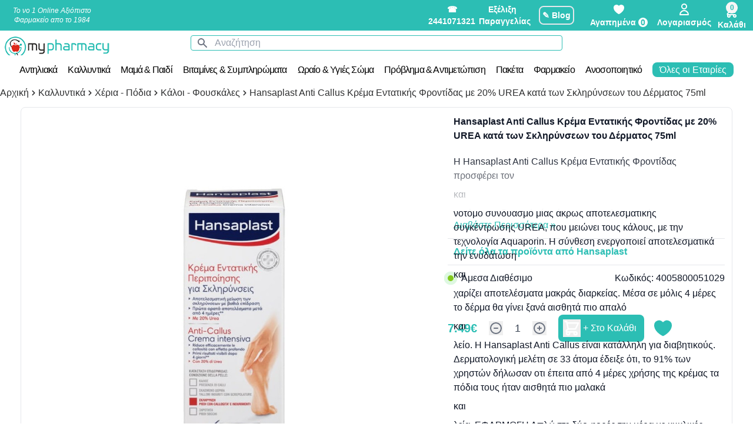

--- FILE ---
content_type: text/html; charset=UTF-8
request_url: https://www.mypharmacy.gr/hansaplast-anti-callus-krema-entatikis-frontidas-me-20-urea-kata-ton-sklirynseon-toy-dermatos-75ml-p-13317
body_size: 29553
content:
<!DOCTYPE html>
<html lang="el">
<head>
<!-- Google Tag Manager -->
<script>
        (function(w, d, s, l, i) {
            w[l] = w[l] || [];
            w[l].push({
                'gtm.start': new Date().getTime(),
                event: 'gtm.js'
            });
            var f = d.getElementsByTagName(s)[0],
                j = d.createElement(s),
                dl = l != 'dataLayer' ? '&l=' + l : '';
            j.async = true;
            j.src =
                'https://www.googletagmanager.com/gtm.js?id=' + i + dl;
            f.parentNode.insertBefore(j, f);
        })(window, document, 'script', 'dataLayer', 'GTM-57S5HRH');
    </script>
<!-- End Google Tag Manager -->
<meta charset="utf-8">
<meta name="viewport" content="width=device-width, initial-scale=1">
<meta name="csrf-token" content="HVmJmOb25imdJxP0TXGPeHG2bITrqfjkRITfVkaZ">
<link rel="icon" type="image/png" href="/favicon-96x96.png" sizes="96x96"/>
<link rel="icon" type="image/svg+xml" href="/favicon.svg"/>
<link rel="shortcut icon" href="/favicon.ico"/>
<link rel="apple-touch-icon" sizes="180x180" href="/apple-touch-icon.png"/>
<meta name="apple-mobile-web-app-title" content="MyPharmacy"/>
<link rel="manifest" href="/site.webmanifest"/>
<title>Hansaplast Anti Callus Κρέμα Εντατικής Φροντίδας με 20% UREA κατά των Σκληρύνσεων του Δέρματος 75ml > Κάλοι - Φουσκάλες | MyPharmacy.gr Online Φαρμακείο - MyPharmacy</title>
<meta name="description" content="Η Hansaplast Anti Callus Κρέμα Εντατικής Φροντίδας προσφέρει τον καινοτόμο συνδυασμό μίας άκρως αποτελεσματικής συγκέντρωσης UREA, που μειώνει τους κάλους, με την τεχνολογία Aquaporin. Η σύνθεση ενεργοποιεί αποτελεσματικά την ενυδάτωση και χαρίζει αποτελέσματα μακράς διαρκείας. Μέσα σε μόλις 4 μέρες το δέρμα θα γίνει ξανά αισθητά πιο απαλό και λείο.

Η Hansaplast Anti Callus είναι κατάλληλη για διαβητικούς.

Δερματολογική μελέτη σε 33 άτομα έδειξε ότι, το 91% των χρηστών δήλωσαν οτι έπειτα από 4 μέρες χρήσης της κρέμας τα πόδια τους ήταν αισθητά πιο μαλακά και λεία.

 

ΕΦΑΡΜΟΓΗ
Απλώστε δύο φορές την μέρα με κυκλικές κινήσεις στις 
πληγείσες περιοχές, τις φτέρνες και τις πατούσες μέχρι να απορροφηθεί εντελώς. 

Έξτρα συμβουλή ομορφιάς: Για καλύτερα αποτελέσματα χρησιμοποιήστε το Hansaplast Anti Callus 2 σε 1 Peeling πριν την κρέμα. 

Για εξωτερική χρήση μόνο. Αποφύγετε την επαφή με τα μάτια 
ή με ανοιχτές πληγές.">
<link rel="canonical" href="https://www.mypharmacy.gr/hansaplast-anti-callus-krema-entatikis-frontidas-me-20-urea-kata-ton-sklirynseon-toy-dermatos-75ml-p-13317">
<meta property="og:title" content="Hansaplast Anti Callus Κρέμα Εντατικής Φροντίδας με 20% UREA κατά των Σκληρύνσεων του Δέρματος 75ml | MyPharmacy.gr Online Φαρμακείο">
<meta property="og:description" content="Η Hansaplast Anti Callus Κρέμα Εντατικής Φροντίδας προσφέρει τον καινοτόμο συνδυασμό μίας άκρως αποτελεσματικής συγκέντρωσης UREA, που μειώνει τους κάλους, με την τεχνολογία Aquaporin. Η σύνθεση ενεργοποιεί αποτελεσματικά την ενυδάτωση και χαρίζει αποτελέσματα μακράς διαρκείας. Μέσα σε μόλις 4 μέρες το δέρμα θα γίνει ξανά αισθητά πιο απαλό και λείο.

Η Hansaplast Anti Callus είναι κατάλληλη για διαβητικούς.

Δερματολογική μελέτη σε 33 άτομα έδειξε ότι, το 91% των χρηστών δήλωσαν οτι έπειτα από 4 μέρες χρήσης της κρέμας τα πόδια τους ήταν αισθητά πιο μαλακά και λεία.

 

ΕΦΑΡΜΟΓΗ
Απλώστε δύο φορές την μέρα με κυκλικές κινήσεις στις 
πληγείσες περιοχές, τις φτέρνες και τις πατούσες μέχρι να απορροφηθεί εντελώς. 

Έξτρα συμβουλή ομορφιάς: Για καλύτερα αποτελέσματα χρησιμοποιήστε το Hansaplast Anti Callus 2 σε 1 Peeling πριν την κρέμα. 

Για εξωτερική χρήση μόνο. Αποφύγετε την επαφή με τα μάτια 
ή με ανοιχτές πληγές.">
<meta property="og:type" content="product.group">
<meta property="og:locale" content="el_GR">
<meta property="og:url" content="https://www.mypharmacy.gr/hansaplast-anti-callus-krema-entatikis-frontidas-me-20-urea-kata-ton-sklirynseon-toy-dermatos-75ml-p-13317">
<meta property="og:image:url" content="https://www.mypharmacy.gr/catalogimg/2025-01-02-14-03.0890184005800051029.jpg">
<meta name="twitter:title" content="Hansaplast Anti Callus Κρέμα Εντατικής Φροντίδας με 20% UREA κατά των Σκληρύνσεων του Δέρματος 75ml &gt; Κάλοι - Φουσκάλες | MyPharmacy.gr Online Φαρμακείο">
<meta name="twitter:description" content="Η Hansaplast Anti Callus Κρέμα Εντατικής Φροντίδας προσφέρει τον καινοτόμο συνδυασμό μίας άκρως αποτελεσματικής συγκέντρωσης UREA, που μειώνει τους κάλους, με την τεχνολογία Aquaporin. Η σύνθεση ενεργοποιεί αποτελεσματικά την ενυδάτωση και χαρίζει αποτελέσματα μακράς διαρκείας. Μέσα σε μόλις 4 μέρες το δέρμα θα γίνει ξανά αισθητά πιο απαλό και λείο.

Η Hansaplast Anti Callus είναι κατάλληλη για διαβητικούς.

Δερματολογική μελέτη σε 33 άτομα έδειξε ότι, το 91% των χρηστών δήλωσαν οτι έπειτα από 4 μέρες χρήσης της κρέμας τα πόδια τους ήταν αισθητά πιο μαλακά και λεία.

 

ΕΦΑΡΜΟΓΗ
Απλώστε δύο φορές την μέρα με κυκλικές κινήσεις στις 
πληγείσες περιοχές, τις φτέρνες και τις πατούσες μέχρι να απορροφηθεί εντελώς. 

Έξτρα συμβουλή ομορφιάς: Για καλύτερα αποτελέσματα χρησιμοποιήστε το Hansaplast Anti Callus 2 σε 1 Peeling πριν την κρέμα. 

Για εξωτερική χρήση μόνο. Αποφύγετε την επαφή με τα μάτια 
ή με ανοιχτές πληγές.">
<script type="application/ld+json">{"@context":"https://schema.org","@type":"WebPage","name":"Hansaplast Anti Callus Κρέμα Εντατικής Φροντίδας με 20% UREA κατά των Σκληρύνσεων του Δέρματος 75ml > Κάλοι - Φουσκάλες | MyPharmacy.gr Online Φαρμακείο","description":"Η Hansaplast Anti Callus Κρέμα Εντατικής Φροντίδας προσφέρει τον καινοτόμο συνδυασμό μίας άκρως αποτελεσματικής συγκέντρωσης UREA, που μειώνει τους κάλους, με την τεχνολογία Aquaporin. Η σύνθεση ενεργοποιεί αποτελεσματικά την ενυδάτωση και χαρίζει αποτελέσματα μακράς διαρκείας. Μέσα σε μόλις 4 μέρες το δέρμα θα γίνει ξανά αισθητά πιο απαλό και λείο.\n\nΗ Hansaplast Anti Callus είναι κατάλληλη για διαβητικούς.\n\nΔερματολογική μελέτη σε 33 άτομα έδειξε ότι, το 91% των χρηστών δήλωσαν οτι έπειτα από 4 μέρες χρήσης της κρέμας τα πόδια τους ήταν αισθητά πιο μαλακά και λεία.\n\n \n\nΕΦΑΡΜΟΓΗ\nΑπλώστε δύο φορές την μέρα με κυκλικές κινήσεις στις \nπληγείσες περιοχές, τις φτέρνες και τις πατούσες μέχρι να απορροφηθεί εντελώς. \n\nΈξτρα συμβουλή ομορφιάς: Για καλύτερα αποτελέσματα χρησιμοποιήστε το Hansaplast Anti Callus 2 σε 1 Peeling πριν την κρέμα. \n\nΓια εξωτερική χρήση μόνο. Αποφύγετε την επαφή με τα μάτια \nή με ανοιχτές πληγές."}</script>
<meta name="author" content="MyPharmacy Web Team">
<link rel="canonical" href="https://www.mypharmacy.gr/hansaplast-anti-callus-krema-entatikis-frontidas-me-20-urea-kata-ton-sklirynseon-toy-dermatos-75ml-p-13317">
<meta name="google-site-verification" content="nQsJym2vkjVQyAnGncWLHaIWNdc_xDhb5udBS7ZBjvY">
<!-- Fonts -->
<!-- Styles -->
<link rel="stylesheet" href="/front/frontv2.css?id=be01aa87b9767df9ac11f37733d1ea40">
<script>
        function dismissCampaignsNotification() {
            var campaignsNotificationNode = document.getElementById("campaigns-notification");
            campaignsNotificationNode.classList.add("translate-y-myp1280");
        }
        var last_access_time = localStorage.getItem("last_access_time");
        var now_access_time = new Date().getTime();
        var show_campaign_list = false;
        if (last_access_time != null) {
            var diff_access_time = now_access_time - last_access_time;
            if (diff_access_time > 86400000) { //86400000mseconds = 86400seconds in a day
                var cart_before_removal = JSON.parse(localStorage.getItem('cart'));
                if (cart_before_removal && cart_before_removal.length > 0) {
                    var items = [];
                    var value = 0;
                    for (let i = 0; i < cart_before_removal.length; i++) {
                        value += cart_before_removal[i].pricesite * cart_before_removal[i].qty;
                        items.push({
                            item_id: cart_before_removal[i].pid,
                            item_name: cart_before_removal[i].name,
                            item_brand: cart_before_removal[i].brand,
                            index: 0,
                            location_id: 'ChIJMehXbQ_ZWBMR3TGhZT9qdj8',
                            quantity: cart_before_removal[i].qty,
                            price: Math.round((cart_before_removal[i].pricesite + Number.EPSILON) * 100) / 100,
                        });
                    }
                    setTimeout(function() {
                        gtag("event", "remove_from_cart", {
                            currency: "EUR",
                            value: Math.round((value + Number.EPSILON) * 100) / 100,
                            items: items
                        });
                    }, 900);
                }
                localStorage.removeItem('cart');
                localStorage.removeItem('total_items_in_cart');
                localStorage.removeItem('total_price_in_cart');
                localStorage.removeItem('promo_cart');
                localStorage.removeItem('total_items_in_promo_cart');
                localStorage.removeItem('total_price_in_promo_cart');
            }
            if (diff_access_time > 3600000) { //one hour passed (3600 seconds)
                // uncomment if we want to show campaign list popup every hour
                // show_campaign_list = true;
            }
        } else { //first visit
            // uncomment if we want to show campaign list popup when first visit
            // show_campaign_list = true;
        }
        if (show_campaign_list === true) {
            show_campaign_list = false;
                            setTimeout(() => {
                    var campaignsNotificationNode = document.getElementById("campaigns-notification");
                    campaignsNotificationNode.classList.remove("translate-y-myp1280");
                }, 500);
                    }
        localStorage.setItem("last_access_time", now_access_time);
    </script>
<style>.myproduct{font-family:sans-serif}.myproduct .metaforika-icon{cursor:pointer;display:inline-block;content:'';width:30px;height:30px;background-image:url(img/product/free-shipping-tab5.png);background-repeat:no-repeat;background-size:30px 30px}.myproduct .troposxr-icon{cursor:pointer;display:inline-block;content:'';width:30px;height:30px;background-image:url(img/product/troposxrhshs-tab2.png);background-repeat:no-repeat;background-size:30px 30px}.myproduct .description-icon{cursor:pointer;display:inline-block;content:'';width:30px;height:30px;background-image:url(img/product/description-tab1.png);background-repeat:no-repeat;background-size:30px 30px}.myproduct .sistatika-icon{cursor:pointer;display:inline-block;content:'';width:30px;height:30px;background-image:url(img/product/Systatika-tab3.png);background-repeat:no-repeat;background-size:30px 30px}.myproduct .tipospr-icon{cursor:pointer;display:inline-block;content:'';width:30px;height:30px;background-image:url(img/product/typos-proiontos-tab4.png);background-repeat:no-repeat;background-size:30px 30px}.myproduct .price-box{font-size:32px}.myproduct .price-box span:nth-child(1) {font-size:26px}.myproduct .price-box span:nth-child(1)::before {border-bottom:2px solid #666;position:absolute;content:"";width:100%;height:50%;transform:rotate(-12deg)}@keyframes pulseyellow {
            0% {
                -webkit-box-shadow: 0 0 0 0 rgba(251, 178, 9, .4);
                -moz-box-shadow: 0 0 0 0 rgba(251, 178, 9, .4);
                box-shadow: 0 0 0 0 rgba(251, 178, 9, .4)
            }

            70% {
                -webkit-box-shadow: 0 0 0 10px rgba(251, 178, 9, 0);
                -moz-box-shadow: 0 0 0 10px rgba(251, 178, 9, 0);
                box-shadow: 0 0 0 10px rgba(251, 178, 9, 0)
            }

            100% {
                -webkit-box-shadow: 0 0 0 0 rgba(251, 178, 9, 0);
                -moz-box-shadow: 0 0 0 0 rgba(251, 178, 9, 0);
                box-shadow: 0 0 0 0 rgba(251, 178, 9, 0)
            }
        }@keyframes pulse {
            0% {
                -webkit-box-shadow: 0 0 0 0 rgba(31, 203, 52, .4);
                -moz-box-shadow: 0 0 0 0 rgba(31, 203, 52, .4);
                box-shadow: 0 0 0 0 rgba(31, 203, 52, .4)
            }

            70% {
                -webkit-box-shadow: 0 0 0 10px rgba(31, 203, 52, 0);
                -moz-box-shadow: 0 0 0 10px rgba(31, 203, 52, 0);
                box-shadow: 0 0 0 10px rgba(31, 203, 52, 0)
            }

            100% {
                -webkit-box-shadow: 0 0 0 0 rgba(31, 203, 52, 0);
                -moz-box-shadow: 0 0 0 0 rgba(31, 203, 52, 0);
                box-shadow: 0 0 0 0 rgba(31, 203, 52, 0)
            }
        }.myproduct .diathesimotitatrue::before{content:"";width:10px;height:10px;border-radius:50px;display:inline-block;margin-right:10px;background-color:#82c91e;animation:pulse 2s infinite;box-shadow:0 0 0 rgba(204,169,44,.4)}.pulse,.pulse-anamoni{width:8px;height:8px;border-radius:50%;cursor:pointer;box-shadow:0 0 0 rgba(204,169,44,.4);animation:pulse 2s infinite}.pulse-anamoni{background:#ffc300}.myproduct .diathesimotitatrue::before:hover{animation:none}.myproduct .pending::before{content:"";width:10px;height:10px;border-radius:50px;display:inline-block;margin-right:10px;background-color:red;animation:pulseyellow 2s infinite;box-shadow:0 0 0 rgba(204,169,44,.4)}.myproduct .outstock{color:red}</style>
<script type="application/ld+json">
      {
      "@context": "https://schema.org",
      "@type": "Organization",
      "url": "https://www.mypharmacy.gr",
      "logo": "https://www.mypharmacy.gr/img/logo/logo.png"
    }
    </script>
<script type="application/ld+json">
      {
      "@context": "https://schema.org",
      "@type": "WebSite",
      "url": "https://www.mypharmacy.gr/",
      "potentialAction": {
        "@type": "SearchAction",
        "target": "https://www.mypharmacy.gr/search/products?keyword={search_term_string}",
        "query-input": "required name=search_term_string"
      }
    }
    </script>
<script type="application/ld+json">
      {
      "@context": "https://schema.org/",
      "@type": "Product",
      "name": "Hansaplast Anti Callus Κρέμα Εντατικής Φροντίδας με 20% UREA κατά των Σκληρύνσεων του Δέρματος 75ml",
      "image": [
        "https://www.mypharmacy.gr/catalogimg/2025-01-02-14-03.0890184005800051029.jpg"
      ],
      "description": "&lt;p&gt;Η Hansaplast Anti Callus Κρέμα Εντατικής Φροντίδας προσφέρει τον &lt;/p&gt;&lt;p&gt;&lt;a href=&quot;https://www.mypharmacy.gr/&quot; target=&quot;_blank&quot;&gt;και&lt;/a&gt;&lt;/p&gt;&lt;p&gt;νοτόμο συνδυασμό μίας άκρως αποτελεσματικής συγκέντρωσης UREA, που μειώνει τους κάλους, με την τεχνολογία Aquaporin. Η σύνθεση ενεργοποιεί αποτελεσματικά την ενυδάτωση &lt;/p&gt;&lt;p&gt;&lt;a href=&quot;https://www.mypharmacy.gr/&quot; target=&quot;_blank&quot;&gt;και&lt;/a&gt;&lt;/p&gt;&lt;p&gt; χαρίζει αποτελέσματα μακράς διαρκείας. Μέσα σε μόλις 4 μέρες το δέρμα θα γίνει ξανά αισθητά πιο απαλό &lt;/p&gt;&lt;p&gt;&lt;a href=&quot;https://www.mypharmacy.gr/&quot; target=&quot;_blank&quot;&gt;και&lt;/a&gt;&lt;/p&gt;&lt;p&gt; λείο.

Η Hansaplast Anti Callus είναι κατάλληλη για διαβητικούς.

Δερματολογική μελέτη σε 33 άτομα έδειξε ότι, το 91% των χρηστών δήλωσαν οτι έπειτα από 4 μέρες χρήσης της κρέμας τα πόδια τους ήταν αισθητά πιο μαλακά &lt;/p&gt;&lt;p&gt;&lt;a href=&quot;https://www.mypharmacy.gr/&quot; target=&quot;_blank&quot;&gt;και&lt;/a&gt;&lt;/p&gt;&lt;p&gt; λεία.

 

ΕΦΑΡΜΟΓΗ
Απλώστε δύο φορές την μέρα με κυκλικές κινήσεις στις 
πληγείσες περιοχές, τις φτέρνες &lt;/p&gt;&lt;p&gt;&lt;a href=&quot;https://www.mypharmacy.gr/&quot; target=&quot;_blank&quot;&gt;και&lt;/a&gt;&lt;/p&gt;&lt;p&gt; τις πατούσες μέχρι να απορροφηθεί εντελώς. 

Έξτρα συμβουλή ομορφιάς: Για καλύτερα αποτελέσματα χρησιμοποιήστε το Hansaplast Anti Callus 2 σε 1 Peeling πριν την κρέμα. 

Για εξωτερική χρήση μόνο. Αποφύγετε την επαφή με τα μάτια 
ή με ανοιχτές πληγές.&lt;/p&gt;",
      "sku": "4005800051029",
      "mpn": "4005800051029",
      "brand": {
        "@type": "Brand",
        "name": "Hansaplast"
      },
      "review": {
        "@type": "Review",
        "reviewRating": {
          "@type": "Rating",
          "ratingValue": "5",
          "bestRating": "5"
        },
        "author": {
          "@type": "Person",
          "name": "MyPharmacy"
        }
      },
      "aggregateRating": {
        "@type": "AggregateRating",
        "ratingValue": "4.8",
        "reviewCount": "1332"
      },
      "offers": {
        "@type": "Offer",
        "url": "https://www.mypharmacy.gr/hansaplast-anti-callus-krema-entatikis-frontidas-me-20-urea-kata-ton-sklirynseon-toy-dermatos-75ml-p-13317",
        "priceCurrency": "EUR",
        "price": "7.49",
        "priceValidUntil": "1970-01-01",
        "itemCondition": "https://schema.org/NewCondition",
        "availability": "https://schema.org/InStock",
        "seller": {
          "@type": "Organization",
          "name": "Executive Objects"
        }
      }
    }
    </script>
<script>
        (function(a, b, c, d, e, f, g) {
            a['SkroutzAnalyticsObject'] = e;
            a[e] = a[e] || function() {
                (a[e].q = a[e].q || []).push(arguments);
            };
            f = b.createElement(c);
            f.async = true;
            f.src = d;
            g = b.getElementsByTagName(c)[0];
            g.parentNode.insertBefore(f, g);
        })(window, document, 'script', 'https://analytics.skroutz.gr/analytics.min.js', 'skroutz_analytics');

        skroutz_analytics('session', 'connect', 'SA-2499-6628'); // Connect your Account.
    </script>
<!-- Google tag (gtag.js) -->
<script async src="https://www.googletagmanager.com/gtag/js?id=G-FQ2K59FNPE"></script>
<script>
        window.dataLayer = window.dataLayer || [];

        function gtag() {
            dataLayer.push(arguments);
        }
        gtag('js', new Date());

        gtag('config', 'G-FQ2K59FNPE');
    </script>
</head>
<body>
<!-- Google Tag Manager (noscript) -->
<noscript>
<iframe src="https://www.googletagmanager.com/ns.html?id=GTM-57S5HRH" height="0" width="0" style="display:none;visibility:hidden">
</iframe>
</noscript>
<!-- End Google Tag Manager (noscript) -->
<div class="sticky top-0 z-20">
<header id="page-header" class="flex screen1279:text-sm text-xs justify-between mx-auto flex-row items-center bg-myveraman">
<div class="flex flex-col">
<div>
<div class="p-0 font-thin italic text-xs text-white text-center hidden xl:flex w-44 justify-center">
Το νο 1 Online Αξιόπιστο Φαρμακείο απο το 1984
</div>
</div>
</div>
<div class="flex flex-col w-full">
<div class="flex flex-row items-center justify-end">
<div class="font-semibold flex justify-between items-center screen1279:flex-row screen1279:w-1/2">
<div class="font-semibold w-20 text-white justify-center text-center">
<a href="tel:2441071321">
☎ 2441071321
</a>
</div>
<a href="https://www.mypharmacy.gr/myorder" class="hidden sm:block w-20 text-white text-center">
Εξέλιξη Παραγγελίας
</a>
<a href="/blog" class="sm:mx-4 p-1 rounded-lg text-white border-2">✎ Blog</a>
<span class="flex flex-col justify-center items-center relative">
<a href="https://www.mypharmacy.gr/favourites" class="mx-myp5 flex flex-col justify-center text-white items-center">
<img src="https://www.mypharmacy.gr/images/heart-solid.svg" alt="Go to my favourites" class="w-6 h-6 invert">
<span class="hidden screen460:block text-sm">Αγαπημένα
<span id="total_fav_in_heart" class="rounded-full bg-white text-myveraman px-1">0</span>
</span>
</a>
</span>
<span class="flex flex-col justify-center items-center">
<a href="https://www.mypharmacy.gr/dashboard" class="mx-myp5 flex flex-col justify-center text-white items-center">
<svg class="hi-outline hi-user inline-block w-6 h-6" stroke="currentColor" fill="none" viewBox="0 0 24 24" xmlns="http://www.w3.org/2000/svg">
<path stroke-linecap="round" stroke-linejoin="round" stroke-width="2" d="M16 7a4 4 0 11-8 0 4 4 0 018 0zM12 14a7 7 0 00-7 7h14a7 7 0 00-7-7z"/>
</svg>
<span class="hidden screen460:block">Λογαριασμός </span>
</a>
</span>
<div class="mr-3 mt-2 flex flex-col justify-center items-center relative">
<span class="absolute bottom-0 left-1 rounded-full bg-mywhitesmoke text-myveraman font-semibold total_items_in_cart"></span>
<span class="cartToggle relative z-0 flex flex-col items-center justify-center cursor-pointer hover:opacity-50">
<span class=" z-0 absolute flex justify-center items-center rigth-0 -mr-myp20 bg-mywhitesmoke text-myveraman rounded-full w-myp20 h-myp20 text-xs" style="top:-5px;" id="totalItemsRound" dusk="cart-toggle">0</span>
<svg class="hi-outline hi-shopping-cart inline-block w-6 h-6 text-white" stroke="currentColor" fill="none" viewBox="0 0 24 24" xmlns="http://www.w3.org/2000/svg">
<path stroke-linecap="round" stroke-linejoin="round" stroke-width="2" d="M3 3h2l.4 2M7 13h10l4-8H5.4M7 13L5.4 5M7 13l-2.293 2.293c-.63.63-.184 1.707.707 1.707H17m0 0a2 2 0 100 4 2 2 0 000-4zm-8 2a2 2 0 11-4 0 2 2 0 014 0z"/>
</svg>
<span class="hidden screen460:block text-white">Καλάθι</span>
</span>
<div class="fixed w-full md:w-96 right-0 translate-x-full top-0 border-l-4 border-myveraman h-full z-50 overflow-auto transition-transform duration-500 cartContent bg-white">
<div class="bg-white z-50 flex flex-col justify-between ">
<div class="flex items-center p-0">
<div class="text-myglobaldark flex justify-between items-center font-semibold tracking-widest text-sm screen600:text-xl border-b-2 w-full">
🧺
<span dusk="close-cart" class="closeCart text-red-500 w-myp50 hover:opacity-50 transition ease-in-out cursor-pointer rounded-2xl px-3 py-1 text-center ">
<svg xmlns="http://www.w3.org/2000/svg" class="h-6 w-6" fill="none" viewBox="0 0 24 24" stroke="currentColor" stroke-width="2">
<path stroke-linecap="round" stroke-linejoin="round" d="M6 18L18 6M6 6l12 12"/>
</svg>
</span>
</div>
</div>
<div class="flex-row items-center p-3 space-x-3 justify-center hidden text-xs" id="ctatobuy">
<a href="/checkout" dusk="checkout" class="py-2 px-4 bg-myveraman text-white flex w-200 text-center items-center font-semibold shadow-md rounded-lg">
<svg xmlns="http://www.w3.org/2000/svg" fill="none" viewBox="0 0 24 24" stroke-width="1.5" stroke="currentColor" class="w-6 h-6">
<path stroke-linecap="round" stroke-linejoin="round" d="M14.25 7.756a4.5 4.5 0 100 8.488M7.5 10.5h5.25m-5.25 3h5.25M21 12a9 9 0 11-18 0 9 9 0 0118 0z"/>
</svg>
Ταμείο
</a>
<a href="/viewcart" class="py-2 px-4 bg-myveraman text-white flex w-200 text-center items-center font-semibold shadow-md rounded-lg">
<svg xmlns="http://www.w3.org/2000/svg" fill="none" viewBox="0 0 24 24" stroke-width="1.5" stroke="currentColor" class="w-6 h-6">
<path stroke-linecap="round" stroke-linejoin="round" d="M15.75 10.5V6a3.75 3.75 0 10-7.5 0v4.5m11.356-1.993l1.263 12c.07.665-.45 1.243-1.119 1.243H4.25a1.125 1.125 0 01-1.12-1.243l1.264-12A1.125 1.125 0 015.513 7.5h12.974c.576 0 1.059.435 1.119 1.007zM8.625 10.5a.375.375 0 11-.75 0 .375.375 0 01.75 0zm7.5 0a.375.375 0 11-.75 0 .375.375 0 01.75 0z"/>
</svg>
Επεξεργασία Καλαθιού
</a>
</div>
<div class="container mx-auto mt-5">
<div id="cartbox" class="p-0 w-full">
</div>
</div>
<div class=" flex-col text-center fond-semibold text-myveraman hidden" id="mysummary">
<p class="my-2">Συνολικά προϊόντα:
<span id="totalitems">
</span>
</p>
<p>Σύνολο Καλαθιού:
<span id="totalPrice">
</span>
</p>
</div>
</div>
</div>
</div>
</div>
</div>
</div>
</header>
<div class="bg-white p-2">
<div class="flex flex-row rounded w-1/2 justify-center mx-auto bg-white">
<div class="relative w-full">
<div class="absolute inset-y-0 left-0 w-10 flex items-center justify-center pointer-events-none rounded-l text-gray-500">
<svg class="hi-solid hi-search inline-block w-5 h-5" fill="currentColor" viewBox="0 0 20 20" xmlns="http://www.w3.org/2000/svg">
<path fill-rule="evenodd" d="M8 4a4 4 0 100 8 4 4 0 000-8zM2 8a6 6 0 1110.89 3.476l4.817 4.817a1 1 0 01-1.414 1.414l-4.816-4.816A6 6 0 012 8z" clip-rule="evenodd"></path>
</svg>
</div>
<form action="/search" name="q" onclick="submitme()" id="searchform">
<input class="block border placeholder-gray-400 w-full rounded border-myveraman pl-10 text-base" type="search" name="q" placeholder="Αναζήτηση">
</form>
</div>
<div class="absolute left-0">
<a href="https://www.mypharmacy.gr" dusk="home">
<img src="/images/logo/logo.png" class="md:block hidden w-48" alt="big logo">
<img src="/images/logo/logosmall.png" class="md:hidden block w-11 mx-3" alt="small logo">
</a>
</div>
</div>
</div>
<div class="
                        screen1279:relative fixed screen1279:left-auto screen1279:top-auto top-2 left-4">
<input type="checkbox" name="trigermenu" class="trigermobile opacity-0 z-50 screen1279:hidden block " id="checkboxmegamenu">
<div class="trigermobileicon screen1279:hidden relative z-0">
<div class="trigermobileicon-icon"></div>
</div>
<nav class="nav-drill mt-9 sm:mt-12 screen1279:mt-0 text-base screen1279:flex screen1279:flex-row screen1279:w-full h-full screen1279:h-myp40 flex-col z-50 overflow-y-auto overflow-x-clip" id="trigermenu">
<div class="closeicon-check flex flex-row screen1279:pt-0 screen1279:pl-0 items-center justify-start font-bold z-50 screen1279:z-0 screen1279:hidden ">
</div>
<ul class="nav-items h-full bg-white py-2 screen1279:px-0 screen460:px-10 px-2 screen1279:justify-center screen1279:flex screen1279:flex-row screen1279:w-full">
<li class="nav-item nav-expand catdes screen1279:inline-block " onmouseout="adddefault()">
<a class="nav-link nav-expand-link categorylink catdes px-0 screen1279:tracking-tighter" href="https://www.mypharmacy.gr/antihliaka">
Αντηλιακά
</a>
<ul class="nav-items nav-expand-content subcat bg-white z-0 screen1279:mt-0 screen1279:px-0 px-2 screen460:px-10 screen1279:-smoke h-full screen1279:fixed screen1279:left-0 screen1279:w-full screen1279:opacity-0 screen1279:h-0 overflow-y-auto overflow-x-clip" onmouseover="removedefault()">
<li class="nav-item nav-expand team-box screen1279:w-1/4 screen1279:bg-x11grey screen1279:hover:-smoke screen1279:relative">
<a class="nav-link nav-expand-link subcatlink subs  firstsub togglefirstsub  screen1279:w-full screen1279:block" href="https://www.mypharmacy.gr/antihliaka/anthliaka-proswpou">
Αντηλιακά Προσώπου
</a>
<ul class="nav-items nav-expand-content teams h-full bg-white  firstteam togglefirst  screen1279:mt-0 screen1279:px-0 screen460:px-10 px-2 screen1279:-smoke screen1279:fixed z-0 screen1279:w-3/4 screen1279:hidden overflow-y-auto overflow-x-clip">
<div class="myteam screen1279:grid screen1279:pb-0 pb-0 screen1279:grid-cols-3 screen1279:gap-2">
<li class="nav-item screen1279:inline-grid m-0 p-0 ">
<a class="nav-link teamlink m-0 p-0" href="https://www.mypharmacy.gr/antihliaka/anthliaka-proswpou/antiiliaka-stick">
Αντιηλιακά Stick
</a>
</li>
<li class="nav-item screen1279:inline-grid m-0 p-0 ">
<a class="nav-link teamlink m-0 p-0" href="https://www.mypharmacy.gr/antihliaka/anthliaka-proswpou/antiliakh-prostasia-proswpoy">
Δείτε όλα τα Αντιηλιακά Προσώπου
</a>
</li>
<li class="nav-item screen1279:inline-grid m-0 p-0 ">
<a class="nav-link teamlink m-0 p-0" href="https://www.mypharmacy.gr/antihliaka/anthliaka-proswpou/antihliaka-proswpou-spf30">
Αντιηλιακά Προσώπου SPF30+
</a>
</li>
<li class="nav-item screen1279:inline-grid m-0 p-0 ">
<a class="nav-link teamlink m-0 p-0" href="https://www.mypharmacy.gr/antihliaka/anthliaka-proswpou/anthliaka-spf50">
Αντιηλιακά Προσώπου SPF50+
</a>
</li>
<li class="nav-item screen1279:inline-grid m-0 p-0 ">
<a class="nav-link teamlink m-0 p-0" href="https://www.mypharmacy.gr/antihliaka/anthliaka-proswpou/anthliakh-prostasia-frezyderm">
Frezyderm Αντιηλιακά Προσώπου
</a>
</li>
<li class="nav-item screen1279:inline-grid m-0 p-0 ">
<a class="nav-link teamlink m-0 p-0" href="https://www.mypharmacy.gr/antihliaka/anthliaka-proswpou/anthliakh-prostasia-korres">
Korres Αντιηλιακά Προσώπου
</a>
</li>
<li class="nav-item screen1279:inline-grid m-0 p-0 ">
<a class="nav-link teamlink m-0 p-0" href="https://www.mypharmacy.gr/antihliaka/anthliaka-proswpou/anthliakh-prostasia-proswpoy-vichy">
Vichy Capital Soleil Αντιηλιακά Προσώπου
</a>
</li>
<li class="nav-item screen1279:inline-grid m-0 p-0 ">
<a class="nav-link teamlink m-0 p-0" href="https://www.mypharmacy.gr/antihliaka/anthliaka-proswpou/anthliakh-prostasia-proswpoy-avene">
Avene Αντιηλιακά Προσώπου
</a>
</li>
<li class="nav-item screen1279:inline-grid m-0 p-0 ">
<a class="nav-link teamlink m-0 p-0" href="https://www.mypharmacy.gr/antihliaka/anthliaka-proswpou/anthliakh-prostasia-proswpoy-apivita">
Apivita Suncare Αντιηλιακά Προσώπου
</a>
</li>
<li class="nav-item screen1279:inline-grid m-0 p-0 ">
<a class="nav-link teamlink m-0 p-0" href="https://www.mypharmacy.gr/antihliaka/anthliaka-proswpou/anthliakh-prostasia-proswpoy-panthenol">
Panthenol Αντιηλιακά Προσώπου
</a>
</li>
<li class="nav-item screen1279:inline-grid m-0 p-0 ">
<a class="nav-link teamlink m-0 p-0" href="https://www.mypharmacy.gr/antihliaka/anthliaka-proswpou/anthliakh-prostasia-proswpoy-bioderma">
Bioderma Αντιηλιακά Προσώπου
</a>
</li>
<li class="nav-item screen1279:inline-grid m-0 p-0 ">
<a class="nav-link teamlink m-0 p-0" href="https://www.mypharmacy.gr/antihliaka/anthliaka-proswpou/anthliakh-prostasia-proswpoy-lierac">
Lierac Sunissime Αντιηλιακά Προσώπου
</a>
</li>
<li class="nav-item screen1279:inline-grid m-0 p-0 ">
<a class="nav-link teamlink m-0 p-0" href="https://www.mypharmacy.gr/antihliaka/anthliaka-proswpou/anthliakh-prostasia-proswpoy-luxurious">
Luxurious Αντιηλιακά Προσώπου
</a>
</li>
<li class="nav-item screen1279:inline-grid m-0 p-0 ">
<a class="nav-link teamlink m-0 p-0" href="https://www.mypharmacy.gr/antihliaka/anthliaka-proswpou/anthliakh-prostasia-proswpoy-froika">
Froika Silk Touch Αντιηλιακά Προσώπου
</a>
</li>
<li class="nav-item screen1279:inline-grid m-0 p-0 ">
<a class="nav-link teamlink m-0 p-0" href="https://www.mypharmacy.gr/antihliaka/anthliaka-proswpou/anthliakh-prostasia-proswpoy-nuxe">
Nuxe Sun Αντιηλιακά Προσώπου
</a>
</li>
<li class="nav-item screen1279:inline-grid m-0 p-0 ">
<a class="nav-link teamlink m-0 p-0" href="https://www.mypharmacy.gr/antihliaka/anthliaka-proswpou/anthliakh-prostasia-proswpoy-aderma">
Aderma Sun Protect Αντιηλιακά Προσώπου
</a>
</li>
<li class="nav-item screen1279:inline-grid m-0 p-0 ">
<a class="nav-link teamlink m-0 p-0" href="https://www.mypharmacy.gr/antihliaka/anthliaka-proswpou/anthliakh-prostasia-proswpoy-ducray">
Ducray Αντηλιακά Προσώπου
</a>
</li>
<li class="nav-item screen1279:inline-grid m-0 p-0 ">
<a class="nav-link teamlink m-0 p-0" href="https://www.mypharmacy.gr/antihliaka/anthliaka-proswpou/anthliakh-prostasia-proswpoy-polysianes">
Polysianes Αντηλιακά Προσώπου
</a>
</li>
<li class="nav-item screen1279:inline-grid m-0 p-0 ">
<a class="nav-link teamlink m-0 p-0" href="https://www.mypharmacy.gr/antihliaka/anthliaka-proswpou/anthliakh-prostasia-proswpoy-hydrovit">
Hydrovit Sun Αντηλιακά Προσώπου
</a>
</li>
<li class="nav-item screen1279:inline-grid m-0 p-0 ">
<a class="nav-link teamlink m-0 p-0" href="https://www.mypharmacy.gr/antihliaka/anthliaka-proswpou/anthliakh-prostasia-proswpoy-uriage">
Uriage Bariesun Αντηλιακά Προσώπου
</a>
</li>
<li class="nav-item screen1279:inline-grid m-0 p-0 ">
<a class="nav-link teamlink m-0 p-0" href="https://www.mypharmacy.gr/antihliaka/anthliaka-proswpou/natura-siberica-antiliaka-prosopou">
Natura Siberica Aντηλιακά Προσώπου
</a>
</li>
<li class="nav-item screen1279:inline-grid m-0 p-0 ">
<a class="nav-link teamlink m-0 p-0" href="https://www.mypharmacy.gr/antihliaka/anthliaka-proswpou/antiliaka-proswpou-caudalie">
Caudalie Αντιηλιακά Προσώπου
</a>
</li>
<li class="nav-item screen1279:inline-grid m-0 p-0 ">
<a class="nav-link teamlink m-0 p-0" href="https://www.mypharmacy.gr/antihliaka/anthliaka-proswpou/anthliakh-prostasia-proswpoy-la-roche-posay">
La Roche Posay Anthelios Αντιηλιακά Προσώπου
</a>
</li>
</div>
</ul>
</li>
<li class="nav-item nav-expand team-box screen1279:w-1/4 screen1279:bg-x11grey screen1279:hover:-smoke screen1279:relative">
<a class="nav-link nav-expand-link subcatlink subs  screen1279:w-full screen1279:block" href="https://www.mypharmacy.gr/antihliaka/anthliaka-swmatos">
Αντηλιακά Σώματος
</a>
<ul class="nav-items nav-expand-content teams h-full bg-white  screen1279:mt-0 screen1279:px-0 screen460:px-10 px-2 screen1279:-smoke screen1279:fixed z-0 screen1279:w-3/4 screen1279:hidden overflow-y-auto overflow-x-clip">
<div class="myteam screen1279:grid screen1279:pb-0 pb-0 screen1279:grid-cols-3 screen1279:gap-2">
<li class="nav-item screen1279:inline-grid m-0 p-0 ">
<a class="nav-link teamlink m-0 p-0" href="https://www.mypharmacy.gr/antihliaka/anthliaka-swmatos/anthliaka-frezyderm">
Frezyderm Αντηλιακά Σώματος
</a>
</li>
<li class="nav-item screen1279:inline-grid m-0 p-0 ">
<a class="nav-link teamlink m-0 p-0" href="https://www.mypharmacy.gr/antihliaka/anthliaka-swmatos/anthliaka-korres">
Korres Αντηλιακά Σώματος
</a>
</li>
<li class="nav-item screen1279:inline-grid m-0 p-0 ">
<a class="nav-link teamlink m-0 p-0" href="https://www.mypharmacy.gr/antihliaka/anthliaka-swmatos/anthliaka-la-roche-posay">
La Roche Posay Αντηλιακά Σώματος
</a>
</li>
<li class="nav-item screen1279:inline-grid m-0 p-0 ">
<a class="nav-link teamlink m-0 p-0" href="https://www.mypharmacy.gr/antihliaka/anthliaka-swmatos/anthliaka-vichy">
Vichy Αντηλιακά Σώματος
</a>
</li>
<li class="nav-item screen1279:inline-grid m-0 p-0 ">
<a class="nav-link teamlink m-0 p-0" href="https://www.mypharmacy.gr/antihliaka/anthliaka-swmatos/anthliaka-avene">
Avene Αντηλιακά Σώματος
</a>
</li>
<li class="nav-item screen1279:inline-grid m-0 p-0 ">
<a class="nav-link teamlink m-0 p-0" href="https://www.mypharmacy.gr/antihliaka/anthliaka-swmatos/anthliaka-apivita">
Apivita Αντηλιακά Σώματος
</a>
</li>
<li class="nav-item screen1279:inline-grid m-0 p-0 ">
<a class="nav-link teamlink m-0 p-0" href="https://www.mypharmacy.gr/antihliaka/anthliaka-swmatos/anthliaka-panthenol">
Panthenol Αντηλιακά Σώματος
</a>
</li>
<li class="nav-item screen1279:inline-grid m-0 p-0 ">
<a class="nav-link teamlink m-0 p-0" href="https://www.mypharmacy.gr/antihliaka/anthliaka-swmatos/anthliaka-bioderma">
Bioderma Αντηλιακά Σώματος
</a>
</li>
<li class="nav-item screen1279:inline-grid m-0 p-0 ">
<a class="nav-link teamlink m-0 p-0" href="https://www.mypharmacy.gr/antihliaka/anthliaka-swmatos/anthliaka-lierac">
Lierac Sunissime Αντηλιακά Σώματος
</a>
</li>
<li class="nav-item screen1279:inline-grid m-0 p-0 ">
<a class="nav-link teamlink m-0 p-0" href="https://www.mypharmacy.gr/antihliaka/anthliaka-swmatos/anthliaka-luxurious">
Luxurious Αντηλιακά Σώματος
</a>
</li>
<li class="nav-item screen1279:inline-grid m-0 p-0 ">
<a class="nav-link teamlink m-0 p-0" href="https://www.mypharmacy.gr/antihliaka/anthliaka-swmatos/anthliaka-froika">
Froika Αντηλιακά Σώματος
</a>
</li>
<li class="nav-item screen1279:inline-grid m-0 p-0 ">
<a class="nav-link teamlink m-0 p-0" href="https://www.mypharmacy.gr/antihliaka/anthliaka-swmatos/anthliaka-nuxe">
Nuxe Αντηλιακά Σώματος
</a>
</li>
<li class="nav-item screen1279:inline-grid m-0 p-0 ">
<a class="nav-link teamlink m-0 p-0" href="https://www.mypharmacy.gr/antihliaka/anthliaka-swmatos/anthliaka-aderma">
Aderma Αντηλιακά Σώματος
</a>
</li>
<li class="nav-item screen1279:inline-grid m-0 p-0 ">
<a class="nav-link teamlink m-0 p-0" href="https://www.mypharmacy.gr/antihliaka/anthliaka-swmatos/anthliaka-polysianes">
Polysianes Αντηλιακά Σώματος
</a>
</li>
<li class="nav-item screen1279:inline-grid m-0 p-0 ">
<a class="nav-link teamlink m-0 p-0" href="https://www.mypharmacy.gr/antihliaka/anthliaka-swmatos/anthliaka-hydrovit">
Hydrovit Αντηλιακά Σώματος
</a>
</li>
<li class="nav-item screen1279:inline-grid m-0 p-0 ">
<a class="nav-link teamlink m-0 p-0" href="https://www.mypharmacy.gr/antihliaka/anthliaka-swmatos/anthliaka-uriage">
Uriage Αντηλιακά Σώματος
</a>
</li>
<li class="nav-item screen1279:inline-grid m-0 p-0 ">
<a class="nav-link teamlink m-0 p-0" href="https://www.mypharmacy.gr/antihliaka/anthliaka-swmatos/antiliakh-prostasia-swmatos">
Δείτε όλα τα Αντιηλιακά Σώματος
</a>
</li>
<li class="nav-item screen1279:inline-grid m-0 p-0 ">
<a class="nav-link teamlink m-0 p-0" href="https://www.mypharmacy.gr/antihliaka/anthliaka-swmatos/antihliakh-prostasia-somatos-spf-30">
Αντιηλιακά Σώματος SPF 30+
</a>
</li>
<li class="nav-item screen1279:inline-grid m-0 p-0 ">
<a class="nav-link teamlink m-0 p-0" href="https://www.mypharmacy.gr/antihliaka/anthliaka-swmatos/antihliakh-prostasia-somatos-spf-50">
Αντιηλιακά Σώματος SPF 50+
</a>
</li>
<li class="nav-item screen1279:inline-grid m-0 p-0 ">
<a class="nav-link teamlink m-0 p-0" href="https://www.mypharmacy.gr/antihliaka/anthliaka-swmatos/natura-siberica-antiliaka-somatos">
Natura Siberica Αντηλιακά Σώματος
</a>
</li>
<li class="nav-item screen1279:inline-grid m-0 p-0 ">
<a class="nav-link teamlink m-0 p-0" href="https://www.mypharmacy.gr/antihliaka/anthliaka-swmatos/antiliaka-swmatos-caudalie">
Caudalie Αντιηλιακά Σώματος
</a>
</li>
</div>
</ul>
</li>
<li class="nav-item nav-expand team-box screen1279:w-1/4 screen1279:bg-x11grey screen1279:hover:-smoke screen1279:relative">
<a class="nav-link nav-expand-link subcatlink subs  screen1279:w-full screen1279:block" href="https://www.mypharmacy.gr/antihliaka/anthliaka-ana-yfh">
Αντιηλιακά Ανά Υφή
</a>
<ul class="nav-items nav-expand-content teams h-full bg-white  screen1279:mt-0 screen1279:px-0 screen460:px-10 px-2 screen1279:-smoke screen1279:fixed z-0 screen1279:w-3/4 screen1279:hidden overflow-y-auto overflow-x-clip">
<div class="myteam screen1279:grid screen1279:pb-0 pb-0 screen1279:grid-cols-3 screen1279:gap-2">
<li class="nav-item screen1279:inline-grid m-0 p-0 ">
<a class="nav-link teamlink m-0 p-0" href="https://www.mypharmacy.gr/antihliaka/anthliaka-ana-yfh/anthliaka-prosopou-leptorreysths-yfhs">
Αντηλιακά Προσώπου Λεπτόρρευστης Υφής
</a>
</li>
<li class="nav-item screen1279:inline-grid m-0 p-0 ">
<a class="nav-link teamlink m-0 p-0" href="https://www.mypharmacy.gr/antihliaka/anthliaka-ana-yfh/anthliaka-prosopou-me-plousia-yfh">
Αντηλιακά Προσώπου Πλούσιας Υφής
</a>
</li>
</div>
</ul>
</li>
<li class="nav-item nav-expand team-box screen1279:w-1/4 screen1279:bg-x11grey screen1279:hover:-smoke screen1279:relative">
<a class="nav-link nav-expand-link subcatlink subs  screen1279:w-full screen1279:block" href="https://www.mypharmacy.gr/antihliaka/paidika-antihliaka">
Παιδικά Αντηλιακά
</a>
<ul class="nav-items nav-expand-content teams h-full bg-white  screen1279:mt-0 screen1279:px-0 screen460:px-10 px-2 screen1279:-smoke screen1279:fixed z-0 screen1279:w-3/4 screen1279:hidden overflow-y-auto overflow-x-clip">
<div class="myteam screen1279:grid screen1279:pb-0 pb-0 screen1279:grid-cols-3 screen1279:gap-2">
<li class="nav-item screen1279:inline-grid m-0 p-0 ">
<a class="nav-link teamlink m-0 p-0" href="https://www.mypharmacy.gr/antihliaka/paidika-antihliaka/paidiki-anthliakh-prostasia">
Παιδικά Αντιηλιακά
</a>
</li>
</div>
</ul>
</li>
<li class="nav-item nav-expand team-box screen1279:w-1/4 screen1279:bg-x11grey screen1279:hover:-smoke screen1279:relative">
<a class="nav-link nav-expand-link subcatlink subs  screen1279:w-full screen1279:block" href="https://www.mypharmacy.gr/antihliaka/anthliaka-me-xrwma">
Αντηλιακά με Χρώμα
</a>
<ul class="nav-items nav-expand-content teams h-full bg-white  screen1279:mt-0 screen1279:px-0 screen460:px-10 px-2 screen1279:-smoke screen1279:fixed z-0 screen1279:w-3/4 screen1279:hidden overflow-y-auto overflow-x-clip">
<div class="myteam screen1279:grid screen1279:pb-0 pb-0 screen1279:grid-cols-3 screen1279:gap-2">
<li class="nav-item screen1279:inline-grid m-0 p-0 ">
<a class="nav-link teamlink m-0 p-0" href="https://www.mypharmacy.gr/antihliaka/anthliaka-me-xrwma/antiliaka-me-xrwma">
Δείτε όλα τα Αντιηλιακά με Χρώμα
</a>
</li>
</div>
</ul>
</li>
<li class="nav-item nav-expand team-box screen1279:w-1/4 screen1279:bg-x11grey screen1279:hover:-smoke screen1279:relative">
<a class="nav-link nav-expand-link subcatlink subs  screen1279:w-full screen1279:block" href="https://www.mypharmacy.gr/antihliaka/anthliaka-gia-panades">
Αντηλιακά Για Πανάδες
</a>
<ul class="nav-items nav-expand-content teams h-full bg-white  screen1279:mt-0 screen1279:px-0 screen460:px-10 px-2 screen1279:-smoke screen1279:fixed z-0 screen1279:w-3/4 screen1279:hidden overflow-y-auto overflow-x-clip">
<div class="myteam screen1279:grid screen1279:pb-0 pb-0 screen1279:grid-cols-3 screen1279:gap-2">
<li class="nav-item screen1279:inline-grid m-0 p-0 ">
<a class="nav-link teamlink m-0 p-0" href="https://www.mypharmacy.gr/antihliaka/anthliaka-gia-panades/antihliaka-panades-prosopoy">
Αντιηλιακά Για Πανάδες
</a>
</li>
</div>
</ul>
</li>
<li class="nav-item nav-expand team-box screen1279:w-1/4 screen1279:bg-x11grey screen1279:hover:-smoke screen1279:relative">
<a class="nav-link nav-expand-link subcatlink subs  screen1279:w-full screen1279:block" href="https://www.mypharmacy.gr/antihliaka/after-sun-meta-ton-hlio">
After Sun Μετά Τον Ήλιο
</a>
<ul class="nav-items nav-expand-content teams h-full bg-white  screen1279:mt-0 screen1279:px-0 screen460:px-10 px-2 screen1279:-smoke screen1279:fixed z-0 screen1279:w-3/4 screen1279:hidden overflow-y-auto overflow-x-clip">
<div class="myteam screen1279:grid screen1279:pb-0 pb-0 screen1279:grid-cols-3 screen1279:gap-2">
<li class="nav-item screen1279:inline-grid m-0 p-0 ">
<a class="nav-link teamlink m-0 p-0" href="https://www.mypharmacy.gr/antihliaka/after-sun-meta-ton-hlio/after-sun-2024">
After Sun μετά τον Ήλιο
</a>
</li>
</div>
</ul>
</li>
<li class="nav-item nav-expand team-box screen1279:w-1/4 screen1279:bg-x11grey screen1279:hover:-smoke screen1279:relative">
<a class="nav-link nav-expand-link subcatlink subs  screen1279:w-full screen1279:block" href="https://www.mypharmacy.gr/antihliaka/paketa-anthliaka">
Πακέτα Αντιηλιακών
</a>
<ul class="nav-items nav-expand-content teams h-full bg-white  screen1279:mt-0 screen1279:px-0 screen460:px-10 px-2 screen1279:-smoke screen1279:fixed z-0 screen1279:w-3/4 screen1279:hidden overflow-y-auto overflow-x-clip">
<div class="myteam screen1279:grid screen1279:pb-0 pb-0 screen1279:grid-cols-3 screen1279:gap-2">
<li class="nav-item screen1279:inline-grid m-0 p-0 ">
<a class="nav-link teamlink m-0 p-0" href="https://www.mypharmacy.gr/antihliaka/paketa-anthliaka/set-anthliaka">
Πακέτα Αντιηλιακών
</a>
</li>
<li class="nav-item screen1279:inline-grid m-0 p-0 ">
<a class="nav-link teamlink m-0 p-0" href="https://www.mypharmacy.gr/antihliaka/paketa-anthliaka/1-syn-1-paketa-anthliakwn">
1+1 Αντιηλιακά Προσώπου &amp; Σώματος
</a>
</li>
</div>
</ul>
</li>
<li class="nav-item nav-expand team-box screen1279:w-1/4 screen1279:bg-x11grey screen1279:hover:-smoke screen1279:relative">
<a class="nav-link nav-expand-link subcatlink subs  screen1279:w-full screen1279:block" href="https://www.mypharmacy.gr/antihliaka/antiliaka-gia-tin-akmi">
Αντηλιακά Για Την Ακμή
</a>
<ul class="nav-items nav-expand-content teams h-full bg-white  screen1279:mt-0 screen1279:px-0 screen460:px-10 px-2 screen1279:-smoke screen1279:fixed z-0 screen1279:w-3/4 screen1279:hidden overflow-y-auto overflow-x-clip">
<div class="myteam screen1279:grid screen1279:pb-0 pb-0 screen1279:grid-cols-3 screen1279:gap-2">
<li class="nav-item screen1279:inline-grid m-0 p-0 ">
<a class="nav-link teamlink m-0 p-0" href="https://www.mypharmacy.gr/antihliaka/antiliaka-gia-tin-akmi/anthliaka-prosopou-me-akmh">
Αντηλιακά Για Ακμή
</a>
</li>
</div>
</ul>
</li>
<li class="nav-item nav-expand team-box screen1279:w-1/4 screen1279:bg-x11grey screen1279:hover:-smoke screen1279:relative">
<a class="nav-link nav-expand-link subcatlink subs  screen1279:w-full screen1279:block" href="https://www.mypharmacy.gr/antihliaka/anthliaka-ana-kathgoria">
Αντηλιακά Ανά Εταιρία
</a>
<ul class="nav-items nav-expand-content teams h-full bg-white  screen1279:mt-0 screen1279:px-0 screen460:px-10 px-2 screen1279:-smoke screen1279:fixed z-0 screen1279:w-3/4 screen1279:hidden overflow-y-auto overflow-x-clip">
<div class="myteam screen1279:grid screen1279:pb-0 pb-0 screen1279:grid-cols-3 screen1279:gap-2">
<li class="nav-item screen1279:inline-grid m-0 p-0 ">
<a class="nav-link teamlink m-0 p-0" href="https://www.mypharmacy.gr/antihliaka/anthliaka-ana-kathgoria/anthliaka-frezyderm-prosfores">
Αντηλιακά Frezyderm
</a>
</li>
<li class="nav-item screen1279:inline-grid m-0 p-0 ">
<a class="nav-link teamlink m-0 p-0" href="https://www.mypharmacy.gr/antihliaka/anthliaka-ana-kathgoria/anthliaka-korres-prosfores">
Αντηλιακά Korres
</a>
</li>
<li class="nav-item screen1279:inline-grid m-0 p-0 ">
<a class="nav-link teamlink m-0 p-0" href="https://www.mypharmacy.gr/antihliaka/anthliaka-ana-kathgoria/antiliaka-heliodor">
Αντηλιακά Pharmasept Heliodor
</a>
</li>
<li class="nav-item screen1279:inline-grid m-0 p-0 ">
<a class="nav-link teamlink m-0 p-0" href="https://www.mypharmacy.gr/antihliaka/anthliaka-ana-kathgoria/anthliaka-la-roche-posay-prosfores">
Αντηλιακά La Roche Posay
</a>
</li>
<li class="nav-item screen1279:inline-grid m-0 p-0 ">
<a class="nav-link teamlink m-0 p-0" href="https://www.mypharmacy.gr/antihliaka/anthliaka-ana-kathgoria/anthliaka-vichy-prosfores">
Αντηλιακά Vichy
</a>
</li>
<li class="nav-item screen1279:inline-grid m-0 p-0 ">
<a class="nav-link teamlink m-0 p-0" href="https://www.mypharmacy.gr/antihliaka/anthliaka-ana-kathgoria/anthliaka-avene-prosfores">
Αντηλιακά Avene
</a>
</li>
<li class="nav-item screen1279:inline-grid m-0 p-0 ">
<a class="nav-link teamlink m-0 p-0" href="https://www.mypharmacy.gr/antihliaka/anthliaka-ana-kathgoria/anthliaka-natura-siberica">
Αντηλιακά Natura Siberica
</a>
</li>
<li class="nav-item screen1279:inline-grid m-0 p-0 ">
<a class="nav-link teamlink m-0 p-0" href="https://www.mypharmacy.gr/antihliaka/anthliaka-ana-kathgoria/anthliaka-apivita-prosfores">
Αντιηλιακά Apivita
</a>
</li>
<li class="nav-item screen1279:inline-grid m-0 p-0 ">
<a class="nav-link teamlink m-0 p-0" href="https://www.mypharmacy.gr/antihliaka/anthliaka-ana-kathgoria/anthliaka-panthenol-prosfores">
Αντηλιακά Panthenol
</a>
</li>
<li class="nav-item screen1279:inline-grid m-0 p-0 ">
<a class="nav-link teamlink m-0 p-0" href="https://www.mypharmacy.gr/antihliaka/anthliaka-ana-kathgoria/antiliaka-caudalie">
Αντιηλιακά Caudalie
</a>
</li>
<li class="nav-item screen1279:inline-grid m-0 p-0 ">
<a class="nav-link teamlink m-0 p-0" href="https://www.mypharmacy.gr/antihliaka/anthliaka-ana-kathgoria/anthliaka-bioderma-prosfores">
Αντηλιακά Bioderma
</a>
</li>
<li class="nav-item screen1279:inline-grid m-0 p-0 ">
<a class="nav-link teamlink m-0 p-0" href="https://www.mypharmacy.gr/antihliaka/anthliaka-ana-kathgoria/anthliaka-lierac-prosfores">
Αντηλιακά Lierac Sunissime
</a>
</li>
<li class="nav-item screen1279:inline-grid m-0 p-0 ">
<a class="nav-link teamlink m-0 p-0" href="https://www.mypharmacy.gr/antihliaka/anthliaka-ana-kathgoria/anthliaka-luxurious-prosfores">
Αντηλιακά Luxurious
</a>
</li>
<li class="nav-item screen1279:inline-grid m-0 p-0 ">
<a class="nav-link teamlink m-0 p-0" href="https://www.mypharmacy.gr/antihliaka/anthliaka-ana-kathgoria/anthliaka-froika-prosfores">
Αντηλιακά Froika
</a>
</li>
<li class="nav-item screen1279:inline-grid m-0 p-0 ">
<a class="nav-link teamlink m-0 p-0" href="https://www.mypharmacy.gr/antihliaka/anthliaka-ana-kathgoria/antiliaka-thank-you-farmer">
Αντηλιακά Thank You Farmer
</a>
</li>
<li class="nav-item screen1279:inline-grid m-0 p-0 ">
<a class="nav-link teamlink m-0 p-0" href="https://www.mypharmacy.gr/antihliaka/anthliaka-ana-kathgoria/anthliaka-nuxe-prosfores">
Αντηλιακά Nuxe
</a>
</li>
<li class="nav-item screen1279:inline-grid m-0 p-0 ">
<a class="nav-link teamlink m-0 p-0" href="https://www.mypharmacy.gr/antihliaka/anthliaka-ana-kathgoria/anthliaka-aderma-prosfores">
Αντηλιακά Aderma
</a>
</li>
<li class="nav-item screen1279:inline-grid m-0 p-0 ">
<a class="nav-link teamlink m-0 p-0" href="https://www.mypharmacy.gr/antihliaka/anthliaka-ana-kathgoria/anthliaka-ducray-prosfores">
Αντηλιακά Ducray
</a>
</li>
<li class="nav-item screen1279:inline-grid m-0 p-0 ">
<a class="nav-link teamlink m-0 p-0" href="https://www.mypharmacy.gr/antihliaka/anthliaka-ana-kathgoria/anthliaka-polysianes-prosfores">
Αντηλιακά Polysianes
</a>
</li>
<li class="nav-item screen1279:inline-grid m-0 p-0 ">
<a class="nav-link teamlink m-0 p-0" href="https://www.mypharmacy.gr/antihliaka/anthliaka-ana-kathgoria/antihliaka-uriage-prosfores">
Αντηλιακά Uriage
</a>
</li>
<li class="nav-item screen1279:inline-grid m-0 p-0 ">
<a class="nav-link teamlink m-0 p-0" href="https://www.mypharmacy.gr/antihliaka/anthliaka-ana-kathgoria/anthliaka-hydrovit-prosfores">
Αντηλιακά Hydrovit
</a>
</li>
</div>
</ul>
</li>
<li class="nav-item nav-expand team-box screen1279:w-1/4 screen1279:bg-x11grey screen1279:hover:-smoke screen1279:relative">
<a class="nav-link nav-expand-link subcatlink subs  screen1279:w-full screen1279:block" href="https://www.mypharmacy.gr/antihliaka/anthliaka-antighranshs">
Αντηλιακά Αντιγήρανσης
</a>
<ul class="nav-items nav-expand-content teams h-full bg-white  screen1279:mt-0 screen1279:px-0 screen460:px-10 px-2 screen1279:-smoke screen1279:fixed z-0 screen1279:w-3/4 screen1279:hidden overflow-y-auto overflow-x-clip">
<div class="myteam screen1279:grid screen1279:pb-0 pb-0 screen1279:grid-cols-3 screen1279:gap-2">
<li class="nav-item screen1279:inline-grid m-0 p-0 ">
<a class="nav-link teamlink m-0 p-0" href="https://www.mypharmacy.gr/antihliaka/anthliaka-antighranshs/anthliaka-prosopou-gia-antighransh">
Αντηλιακά Με Προστασία Αντιγήρανσης
</a>
</li>
</div>
</ul>
</li>
<li class="nav-item nav-expand team-box screen1279:w-1/4 screen1279:bg-x11grey screen1279:hover:-smoke screen1279:relative">
<a class="nav-link nav-expand-link subcatlink subs  screen1279:w-full screen1279:block" href="https://www.mypharmacy.gr/antihliaka/self-tan">
Self Tan
</a>
<ul class="nav-items nav-expand-content teams h-full bg-white  screen1279:mt-0 screen1279:px-0 screen460:px-10 px-2 screen1279:-smoke screen1279:fixed z-0 screen1279:w-3/4 screen1279:hidden overflow-y-auto overflow-x-clip">
<div class="myteam screen1279:grid screen1279:pb-0 pb-0 screen1279:grid-cols-3 screen1279:gap-2">
<li class="nav-item screen1279:inline-grid m-0 p-0 ">
<a class="nav-link teamlink m-0 p-0" href="https://www.mypharmacy.gr/antihliaka/self-tan/self-tan">
Self Tan
</a>
</li>
</div>
</ul>
</li>
<li class="nav-item nav-expand team-box screen1279:w-1/4 screen1279:bg-x11grey screen1279:hover:-smoke screen1279:relative">
<a class="nav-link nav-expand-link subcatlink subs  screen1279:w-full screen1279:block" href="https://www.mypharmacy.gr/antihliaka/spf">
Αντηλιακά Ανά Δείκτη Προστασίας SPF
</a>
<ul class="nav-items nav-expand-content teams h-full bg-white  screen1279:mt-0 screen1279:px-0 screen460:px-10 px-2 screen1279:-smoke screen1279:fixed z-0 screen1279:w-3/4 screen1279:hidden overflow-y-auto overflow-x-clip">
<div class="myteam screen1279:grid screen1279:pb-0 pb-0 screen1279:grid-cols-3 screen1279:gap-2">
<li class="nav-item screen1279:inline-grid m-0 p-0 ">
<a class="nav-link teamlink m-0 p-0" href="https://www.mypharmacy.gr/antihliaka/spf/anthliaka-me-deikth-prostasias-spf50">
Αντηλιακά Προσώπου Με Δείκτη Προστασίας SPF 50
</a>
</li>
<li class="nav-item screen1279:inline-grid m-0 p-0 ">
<a class="nav-link teamlink m-0 p-0" href="https://www.mypharmacy.gr/antihliaka/spf/anthliaka-me-deikth-prostasias-spf30">
Αντηλιακά Προσώπου Με Δείκτη Προστασίας SPF 30
</a>
</li>
<li class="nav-item screen1279:inline-grid m-0 p-0 ">
<a class="nav-link teamlink m-0 p-0" href="https://www.mypharmacy.gr/antihliaka/spf/anthliaka-prosopoy-me-deikth-prostasias-spf10-25">
Αντηλιακά Προσώπου Με Δείκτη Προστασίας SPF 10 - 25
</a>
</li>
<li class="nav-item screen1279:inline-grid m-0 p-0 ">
<a class="nav-link teamlink m-0 p-0" href="https://www.mypharmacy.gr/antihliaka/spf/anthliaka-somatos-me-deikth-prostasias-spf50">
Αντηλιακά Σώματος Με Δείκτη Προστασίας SPF 50
</a>
</li>
<li class="nav-item screen1279:inline-grid m-0 p-0 ">
<a class="nav-link teamlink m-0 p-0" href="https://www.mypharmacy.gr/antihliaka/spf/anthliaka-somatos-me-deikth-prostasias-spf30">
Αντηλιακά Σώματος Με Δείκτη Προστασίας SPF 30
</a>
</li>
<li class="nav-item screen1279:inline-grid m-0 p-0 ">
<a class="nav-link teamlink m-0 p-0" href="https://www.mypharmacy.gr/antihliaka/spf/anthliaka-somatos-me-deikth-prostasias-spf10-25">
Αντηλιακά Σώματος Με Δείκτη Προστασίας SPF 10 - 25
</a>
</li>
</div>
</ul>
</li>
</ul>
</li>
<li class="nav-item nav-expand catdes screen1279:inline-block " onmouseout="adddefault()">
<a class="nav-link nav-expand-link categorylink catdes px-0 screen1279:tracking-tighter" href="https://www.mypharmacy.gr/kallyntika">
Καλλυντικά
</a>
<ul class="nav-items nav-expand-content subcat bg-white z-0 screen1279:mt-0 screen1279:px-0 px-2 screen460:px-10 screen1279:-smoke h-full screen1279:fixed screen1279:left-0 screen1279:w-full screen1279:opacity-0 screen1279:h-0 overflow-y-auto overflow-x-clip" onmouseover="removedefault()">
<li class="nav-item nav-expand team-box screen1279:w-1/4 screen1279:bg-x11grey screen1279:hover:-smoke screen1279:relative">
<a class="nav-link nav-expand-link subcatlink subs  firstsub togglefirstsub  screen1279:w-full screen1279:block" href="https://www.mypharmacy.gr/kallyntika/prosopo">
Πρόσωπο
</a>
<ul class="nav-items nav-expand-content teams h-full bg-white  firstteam togglefirst  screen1279:mt-0 screen1279:px-0 screen460:px-10 px-2 screen1279:-smoke screen1279:fixed z-0 screen1279:w-3/4 screen1279:hidden overflow-y-auto overflow-x-clip">
<div class="myteam screen1279:grid screen1279:pb-0 pb-0 screen1279:grid-cols-3 screen1279:gap-2">
<li class="nav-item screen1279:inline-grid m-0 p-0 ">
<a class="nav-link teamlink m-0 p-0" href="https://www.mypharmacy.gr/kallyntika/prosopo/gynaikeios-katharismos-proswpou">
Καθαρισμός Προσώπου
</a>
</li>
<li class="nav-item screen1279:inline-grid m-0 p-0 ">
<a class="nav-link teamlink m-0 p-0" href="https://www.mypharmacy.gr/kallyntika/prosopo/enydatwsh">
Ενυδάτωση
</a>
</li>
<li class="nav-item screen1279:inline-grid m-0 p-0 ">
<a class="nav-link teamlink m-0 p-0" href="https://www.mypharmacy.gr/kallyntika/prosopo/akmi-liparotita">
Ακμή - Λιπαρότητα
</a>
</li>
<li class="nav-item screen1279:inline-grid m-0 p-0 ">
<a class="nav-link teamlink m-0 p-0" href="https://www.mypharmacy.gr/kallyntika/prosopo/protes-rytides">
Πρώτες Ρυτίδες 25+
</a>
</li>
<li class="nav-item screen1279:inline-grid m-0 p-0 ">
<a class="nav-link teamlink m-0 p-0" href="https://www.mypharmacy.gr/kallyntika/prosopo/serums">
Serum
</a>
</li>
<li class="nav-item screen1279:inline-grid m-0 p-0 ">
<a class="nav-link teamlink m-0 p-0" href="https://www.mypharmacy.gr/kallyntika/prosopo/panades-proswpou">
Πανάδες
</a>
</li>
<li class="nav-item screen1279:inline-grid m-0 p-0 ">
<a class="nav-link teamlink m-0 p-0" href="https://www.mypharmacy.gr/kallyntika/prosopo/rytides">
Ρυτίδες 35+
</a>
</li>
<li class="nav-item screen1279:inline-grid m-0 p-0 ">
<a class="nav-link teamlink m-0 p-0" href="https://www.mypharmacy.gr/kallyntika/prosopo/matia">
Μάτια
</a>
</li>
<li class="nav-item screen1279:inline-grid m-0 p-0 ">
<a class="nav-link teamlink m-0 p-0" href="https://www.mypharmacy.gr/kallyntika/prosopo/lampsi">
Λάμψη - Detox
</a>
</li>
<li class="nav-item screen1279:inline-grid m-0 p-0 ">
<a class="nav-link teamlink m-0 p-0" href="https://www.mypharmacy.gr/kallyntika/prosopo/egkatesthmenes-rytides">
Εγκατεστημένες Ρυτίδες
</a>
</li>
<li class="nav-item screen1279:inline-grid m-0 p-0 ">
<a class="nav-link teamlink m-0 p-0" href="https://www.mypharmacy.gr/kallyntika/prosopo/sysfiksi-proswpou">
Σύσφιξη
</a>
</li>
<li class="nav-item screen1279:inline-grid m-0 p-0 ">
<a class="nav-link teamlink m-0 p-0" href="https://www.mypharmacy.gr/kallyntika/prosopo/kokkiniles-eyryaggeies-ksirothta">
Ξηρότητα - Κοκκινίλες - Ευρυαγγείες
</a>
</li>
<li class="nav-item screen1279:inline-grid m-0 p-0 ">
<a class="nav-link teamlink m-0 p-0" href="https://www.mypharmacy.gr/kallyntika/prosopo/wrimo-derma-antighransh">
Ρυτίδες 55+
</a>
</li>
<li class="nav-item screen1279:inline-grid m-0 p-0 ">
<a class="nav-link teamlink m-0 p-0" href="https://www.mypharmacy.gr/kallyntika/prosopo/peripoihsh-xeiliwn">
Χείλη
</a>
</li>
<li class="nav-item screen1279:inline-grid m-0 p-0 ">
<a class="nav-link teamlink m-0 p-0" href="https://www.mypharmacy.gr/kallyntika/prosopo/facemasks">
Μάσκες - Scrubs
</a>
</li>
<li class="nav-item screen1279:inline-grid m-0 p-0 ">
<a class="nav-link teamlink m-0 p-0" href="https://www.mypharmacy.gr/kallyntika/prosopo/night-creams">
Κρέμες Νυκτός
</a>
</li>
<li class="nav-item screen1279:inline-grid m-0 p-0 ">
<a class="nav-link teamlink m-0 p-0" href="https://www.mypharmacy.gr/kallyntika/prosopo/facecream-with-color">
Κρέμες με Χρώμα
</a>
</li>
<li class="nav-item screen1279:inline-grid m-0 p-0 ">
<a class="nav-link teamlink m-0 p-0" href="https://www.mypharmacy.gr/kallyntika/prosopo/anthliaka-proswpou">
Αντιηλιακα Προσώπου
</a>
</li>
<li class="nav-item screen1279:inline-grid m-0 p-0 ">
<a class="nav-link teamlink m-0 p-0" href="https://www.mypharmacy.gr/kallyntika/prosopo/ladia-proswpou">
Λάδια Προσώπου
</a>
</li>
</div>
</ul>
</li>
<li class="nav-item nav-expand team-box screen1279:w-1/4 screen1279:bg-x11grey screen1279:hover:-smoke screen1279:relative">
<a class="nav-link nav-expand-link subcatlink subs  screen1279:w-full screen1279:block" href="https://www.mypharmacy.gr/kallyntika/swma">
Σώμα
</a>
<ul class="nav-items nav-expand-content teams h-full bg-white  screen1279:mt-0 screen1279:px-0 screen460:px-10 px-2 screen1279:-smoke screen1279:fixed z-0 screen1279:w-3/4 screen1279:hidden overflow-y-auto overflow-x-clip">
<div class="myteam screen1279:grid screen1279:pb-0 pb-0 screen1279:grid-cols-3 screen1279:gap-2">
<li class="nav-item screen1279:inline-grid m-0 p-0 ">
<a class="nav-link teamlink m-0 p-0" href="https://www.mypharmacy.gr/kallyntika/swma/sterea-sapounia-plaka">
Στερεά Σαπούνια (Πλάκα)
</a>
</li>
<li class="nav-item screen1279:inline-grid m-0 p-0 ">
<a class="nav-link teamlink m-0 p-0" href="https://www.mypharmacy.gr/kallyntika/swma/afroloutra-somatos">
Αφρόλουτρα Σώματος
</a>
</li>
<li class="nav-item screen1279:inline-grid m-0 p-0 ">
<a class="nav-link teamlink m-0 p-0" href="https://www.mypharmacy.gr/kallyntika/swma/apolepish-somatos-me-scrub">
Απολέπιση Σώματος Με Scrub
</a>
</li>
<li class="nav-item screen1279:inline-grid m-0 p-0 ">
<a class="nav-link teamlink m-0 p-0" href="https://www.mypharmacy.gr/kallyntika/swma/adynatisma">
Αδυνάτισμα
</a>
</li>
<li class="nav-item screen1279:inline-grid m-0 p-0 ">
<a class="nav-link teamlink m-0 p-0" href="https://www.mypharmacy.gr/kallyntika/swma/sysfiksi-swmatos">
Σύσφιξη δέρματος
</a>
</li>
<li class="nav-item screen1279:inline-grid m-0 p-0 ">
<a class="nav-link teamlink m-0 p-0" href="https://www.mypharmacy.gr/kallyntika/swma/euaisthito-derma">
Ευαίσθητο Δέρμα - Κνησμός
</a>
</li>
<li class="nav-item screen1279:inline-grid m-0 p-0 ">
<a class="nav-link teamlink m-0 p-0" href="https://www.mypharmacy.gr/kallyntika/swma/anthliaka-swmatos">
Αντιηλιακά Σώματος
</a>
</li>
<li class="nav-item screen1279:inline-grid m-0 p-0 ">
<a class="nav-link teamlink m-0 p-0" href="https://www.mypharmacy.gr/kallyntika/swma/kyttaritida">
Κυτταρίτιδα
</a>
</li>
<li class="nav-item screen1279:inline-grid m-0 p-0 ">
<a class="nav-link teamlink m-0 p-0" href="https://www.mypharmacy.gr/kallyntika/swma/sysfiksi-sththous">
Σύσφιξη στήθους
</a>
</li>
<li class="nav-item screen1279:inline-grid m-0 p-0 ">
<a class="nav-link teamlink m-0 p-0" href="https://www.mypharmacy.gr/kallyntika/swma/aposmhtika">
Αποσμητικά
</a>
</li>
<li class="nav-item screen1279:inline-grid m-0 p-0 ">
<a class="nav-link teamlink m-0 p-0" href="https://www.mypharmacy.gr/kallyntika/swma/after-sun">
After Sun
</a>
</li>
<li class="nav-item screen1279:inline-grid m-0 p-0 ">
<a class="nav-link teamlink m-0 p-0" href="https://www.mypharmacy.gr/kallyntika/swma/galaktwmata-swmatos">
Ενυδάτωση
</a>
</li>
<li class="nav-item screen1279:inline-grid m-0 p-0 ">
<a class="nav-link teamlink m-0 p-0" href="https://www.mypharmacy.gr/kallyntika/swma/ladia-swmatos">
Λάδια Σώματος
</a>
</li>
<li class="nav-item screen1279:inline-grid m-0 p-0 ">
<a class="nav-link teamlink m-0 p-0" href="https://www.mypharmacy.gr/kallyntika/swma/katharismos-scrubs">
Καθαρισμός - Scrubs
</a>
</li>
<li class="nav-item screen1279:inline-grid m-0 p-0 ">
<a class="nav-link teamlink m-0 p-0" href="https://www.mypharmacy.gr/kallyntika/swma/apotrixwsh-swmatos">
Αποτρίχωση
</a>
</li>
<li class="nav-item screen1279:inline-grid m-0 p-0 ">
<a class="nav-link teamlink m-0 p-0" href="https://www.mypharmacy.gr/kallyntika/swma/bath-bomb">
Bath Bomb
</a>
</li>
<li class="nav-item screen1279:inline-grid m-0 p-0 ">
<a class="nav-link teamlink m-0 p-0" href="https://www.mypharmacy.gr/kallyntika/swma/autobrozant">
Autobrozant
</a>
</li>
</div>
</ul>
</li>
<li class="nav-item nav-expand team-box screen1279:w-1/4 screen1279:bg-x11grey screen1279:hover:-smoke screen1279:relative">
<a class="nav-link nav-expand-link subcatlink subs  screen1279:w-full screen1279:block" href="https://www.mypharmacy.gr/kallyntika/mallia">
Μαλλιά
</a>
<ul class="nav-items nav-expand-content teams h-full bg-white  screen1279:mt-0 screen1279:px-0 screen460:px-10 px-2 screen1279:-smoke screen1279:fixed z-0 screen1279:w-3/4 screen1279:hidden overflow-y-auto overflow-x-clip">
<div class="myteam screen1279:grid screen1279:pb-0 pb-0 screen1279:grid-cols-3 screen1279:gap-2">
<li class="nav-item screen1279:inline-grid m-0 p-0 ">
<a class="nav-link teamlink m-0 p-0" href="https://www.mypharmacy.gr/kallyntika/mallia/trixoptwsh">
Τριχόπτωση
</a>
</li>
<li class="nav-item screen1279:inline-grid m-0 p-0 ">
<a class="nav-link teamlink m-0 p-0" href="https://www.mypharmacy.gr/kallyntika/mallia/shampoo-for-coloured-hair">
Βαμμένα Μαλλιά
</a>
</li>
<li class="nav-item screen1279:inline-grid m-0 p-0 ">
<a class="nav-link teamlink m-0 p-0" href="https://www.mypharmacy.gr/kallyntika/mallia/sampouan-gia-ogko">
Για Όγκο
</a>
</li>
<li class="nav-item screen1279:inline-grid m-0 p-0 ">
<a class="nav-link teamlink m-0 p-0" href="https://www.mypharmacy.gr/kallyntika/mallia/anthliaka-malliwn">
Αντιηλιακά μαλλιών
</a>
</li>
<li class="nav-item screen1279:inline-grid m-0 p-0 ">
<a class="nav-link teamlink m-0 p-0" href="https://www.mypharmacy.gr/kallyntika/mallia/liparh-kshrh-pityrida">
Λιπαρή - Ξηρή Πιτυρίδα
</a>
</li>
<li class="nav-item screen1279:inline-grid m-0 p-0 ">
<a class="nav-link teamlink m-0 p-0" href="https://www.mypharmacy.gr/kallyntika/mallia/vafes-malliwn">
Βαφές
</a>
</li>
<li class="nav-item screen1279:inline-grid m-0 p-0 ">
<a class="nav-link teamlink m-0 p-0" href="https://www.mypharmacy.gr/kallyntika/mallia/daily-use-shampoo">
Καθημερινή Χρήση
</a>
</li>
<li class="nav-item screen1279:inline-grid m-0 p-0 ">
<a class="nav-link teamlink m-0 p-0" href="https://www.mypharmacy.gr/kallyntika/mallia/peripoihsh-malliwn">
Διάφορα
</a>
</li>
<li class="nav-item screen1279:inline-grid m-0 p-0 ">
<a class="nav-link teamlink m-0 p-0" href="https://www.mypharmacy.gr/kallyntika/mallia/lipara-mallia">
Λιπαρά Μαλλιά
</a>
</li>
<li class="nav-item screen1279:inline-grid m-0 p-0 ">
<a class="nav-link teamlink m-0 p-0" href="https://www.mypharmacy.gr/kallyntika/mallia/maskes">
Μάσκες
</a>
</li>
<li class="nav-item screen1279:inline-grid m-0 p-0 ">
<a class="nav-link teamlink m-0 p-0" href="https://www.mypharmacy.gr/kallyntika/mallia/conditioner">
Conditioner
</a>
</li>
</div>
</ul>
</li>
<li class="nav-item nav-expand team-box screen1279:w-1/4 screen1279:bg-x11grey screen1279:hover:-smoke screen1279:relative">
<a class="nav-link nav-expand-link subcatlink subs  screen1279:w-full screen1279:block" href="https://www.mypharmacy.gr/kallyntika/xeria-podia">
Χέρια - Πόδια
</a>
<ul class="nav-items nav-expand-content teams h-full bg-white  screen1279:mt-0 screen1279:px-0 screen460:px-10 px-2 screen1279:-smoke screen1279:fixed z-0 screen1279:w-3/4 screen1279:hidden overflow-y-auto overflow-x-clip">
<div class="myteam screen1279:grid screen1279:pb-0 pb-0 screen1279:grid-cols-3 screen1279:gap-2">
<li class="nav-item screen1279:inline-grid m-0 p-0 ">
<a class="nav-link teamlink m-0 p-0" href="https://www.mypharmacy.gr/kallyntika/xeria-podia/kremes-xeriwn">
Κρέμες Χεριών
</a>
</li>
<li class="nav-item screen1279:inline-grid m-0 p-0 ">
<a class="nav-link teamlink m-0 p-0" href="https://www.mypharmacy.gr/kallyntika/xeria-podia/skasmenes-fternes">
Σκασμένες φτέρνες
</a>
</li>
<li class="nav-item screen1279:inline-grid m-0 p-0 ">
<a class="nav-link teamlink m-0 p-0" href="https://www.mypharmacy.gr/kallyntika/xeria-podia/flevitida-anazwogonhsh">
Φλεβίτιδα &amp; Αναζωογόνηση
</a>
</li>
<li class="nav-item screen1279:inline-grid m-0 p-0 ">
<a class="nav-link teamlink m-0 p-0" href="https://www.mypharmacy.gr/kallyntika/xeria-podia/limes-psalidakia-elafropetres">
Λίμες - Ψαλιδάκια - Ελαφρόπετρες
</a>
</li>
<li class="nav-item screen1279:inline-grid m-0 p-0 ">
<a class="nav-link teamlink m-0 p-0" href="https://www.mypharmacy.gr/kallyntika/xeria-podia/berniki-nixion">
Βερνίκια Νυχιών
</a>
</li>
<li class="nav-item screen1279:inline-grid m-0 p-0 ">
<a class="nav-link teamlink m-0 p-0" href="https://www.mypharmacy.gr/kallyntika/xeria-podia/kaloi-foyskales">
Κάλοι - Φουσκάλες
</a>
</li>
</div>
</ul>
</li>
<li class="nav-item nav-expand team-box screen1279:w-1/4 screen1279:bg-x11grey screen1279:hover:-smoke screen1279:relative">
<a class="nav-link nav-expand-link subcatlink subs  screen1279:w-full screen1279:block" href="https://www.mypharmacy.gr/kallyntika/arwmata-dwra-makigiaz">
Μακιγιάζ - Δώρα - Αρώματα
</a>
<ul class="nav-items nav-expand-content teams h-full bg-white  screen1279:mt-0 screen1279:px-0 screen460:px-10 px-2 screen1279:-smoke screen1279:fixed z-0 screen1279:w-3/4 screen1279:hidden overflow-y-auto overflow-x-clip">
<div class="myteam screen1279:grid screen1279:pb-0 pb-0 screen1279:grid-cols-3 screen1279:gap-2">
<li class="nav-item screen1279:inline-grid m-0 p-0 ">
<a class="nav-link teamlink m-0 p-0" href="https://www.mypharmacy.gr/kallyntika/arwmata-dwra-makigiaz/diafora-arwmata">
Αρώματα
</a>
</li>
<li class="nav-item screen1279:inline-grid m-0 p-0 ">
<a class="nav-link teamlink m-0 p-0" href="https://www.mypharmacy.gr/kallyntika/arwmata-dwra-makigiaz/foundation">
Foundation
</a>
</li>
<li class="nav-item screen1279:inline-grid m-0 p-0 ">
<a class="nav-link teamlink m-0 p-0" href="https://www.mypharmacy.gr/kallyntika/arwmata-dwra-makigiaz/poudres">
Πούδρες
</a>
</li>
<li class="nav-item screen1279:inline-grid m-0 p-0 ">
<a class="nav-link teamlink m-0 p-0" href="https://www.mypharmacy.gr/kallyntika/arwmata-dwra-makigiaz/concealer">
Concealer
</a>
</li>
<li class="nav-item screen1279:inline-grid m-0 p-0 ">
<a class="nav-link teamlink m-0 p-0" href="https://www.mypharmacy.gr/kallyntika/arwmata-dwra-makigiaz/arwmata-korre">
Αρώματα Κορρέ
</a>
</li>
<li class="nav-item screen1279:inline-grid m-0 p-0 ">
<a class="nav-link teamlink m-0 p-0" href="https://www.mypharmacy.gr/kallyntika/arwmata-dwra-makigiaz/maskara">
Μάσκαρα
</a>
</li>
<li class="nav-item screen1279:inline-grid m-0 p-0 ">
<a class="nav-link teamlink m-0 p-0" href="https://www.mypharmacy.gr/kallyntika/arwmata-dwra-makigiaz/skies">
Σκιές
</a>
</li>
<li class="nav-item screen1279:inline-grid m-0 p-0 ">
<a class="nav-link teamlink m-0 p-0" href="https://www.mypharmacy.gr/kallyntika/arwmata-dwra-makigiaz/blefarides-kai-frydia">
Βλεφαρίδες και φρύδια
</a>
</li>
<li class="nav-item screen1279:inline-grid m-0 p-0 ">
<a class="nav-link teamlink m-0 p-0" href="https://www.mypharmacy.gr/kallyntika/arwmata-dwra-makigiaz/molyvia-matiwn">
Μολύβια Ματιών
</a>
</li>
<li class="nav-item screen1279:inline-grid m-0 p-0 ">
<a class="nav-link teamlink m-0 p-0" href="https://www.mypharmacy.gr/kallyntika/arwmata-dwra-makigiaz/molyvia-xeiliwn">
Μολύβια Χειλιών
</a>
</li>
<li class="nav-item screen1279:inline-grid m-0 p-0 ">
<a class="nav-link teamlink m-0 p-0" href="https://www.mypharmacy.gr/kallyntika/arwmata-dwra-makigiaz/molybia-xeiliwn-matiwn-frydiwn">
Μολύβια χειλιών, ματιών και φρυδιών
</a>
</li>
<li class="nav-item screen1279:inline-grid m-0 p-0 ">
<a class="nav-link teamlink m-0 p-0" href="https://www.mypharmacy.gr/kallyntika/arwmata-dwra-makigiaz/eidh-dwrwn">
Είδη δώρων
</a>
</li>
<li class="nav-item screen1279:inline-grid m-0 p-0 ">
<a class="nav-link teamlink m-0 p-0" href="https://www.mypharmacy.gr/kallyntika/arwmata-dwra-makigiaz/rouge">
Ρούζ
</a>
</li>
<li class="nav-item screen1279:inline-grid m-0 p-0 ">
<a class="nav-link teamlink m-0 p-0" href="https://www.mypharmacy.gr/kallyntika/arwmata-dwra-makigiaz/kragion-lipstick">
Κραγιόν
</a>
</li>
</div>
</ul>
</li>
<li class="nav-item nav-expand team-box screen1279:w-1/4 screen1279:bg-x11grey screen1279:hover:-smoke screen1279:relative">
<a class="nav-link nav-expand-link subcatlink subs  screen1279:w-full screen1279:block" href="https://www.mypharmacy.gr/kallyntika/gynaikologika-proionta">
Γυναικολογικά Προϊόντα
</a>
<ul class="nav-items nav-expand-content teams h-full bg-white  screen1279:mt-0 screen1279:px-0 screen460:px-10 px-2 screen1279:-smoke screen1279:fixed z-0 screen1279:w-3/4 screen1279:hidden overflow-y-auto overflow-x-clip">
<div class="myteam screen1279:grid screen1279:pb-0 pb-0 screen1279:grid-cols-3 screen1279:gap-2">
<li class="nav-item screen1279:inline-grid m-0 p-0 ">
<a class="nav-link teamlink m-0 p-0" href="https://www.mypharmacy.gr/kallyntika/gynaikologika-proionta/aifrosidiaka">
Αφροδισιακά
</a>
</li>
<li class="nav-item screen1279:inline-grid m-0 p-0 ">
<a class="nav-link teamlink m-0 p-0" href="https://www.mypharmacy.gr/kallyntika/gynaikologika-proionta/gonimothta">
Γονιμότητα
</a>
</li>
<li class="nav-item screen1279:inline-grid m-0 p-0 ">
<a class="nav-link teamlink m-0 p-0" href="https://www.mypharmacy.gr/kallyntika/gynaikologika-proionta/euaisthhth-perioxh">
Ευαίσθητη περιοχή
</a>
</li>
<li class="nav-item screen1279:inline-grid m-0 p-0 ">
<a class="nav-link teamlink m-0 p-0" href="https://www.mypharmacy.gr/kallyntika/gynaikologika-proionta/lipantika">
Λιπαντικά
</a>
</li>
<li class="nav-item screen1279:inline-grid m-0 p-0 ">
<a class="nav-link teamlink m-0 p-0" href="https://www.mypharmacy.gr/kallyntika/gynaikologika-proionta/probiotika">
Προβιοτικά για γυναίκες
</a>
</li>
<li class="nav-item screen1279:inline-grid m-0 p-0 ">
<a class="nav-link teamlink m-0 p-0" href="https://www.mypharmacy.gr/kallyntika/gynaikologika-proionta/test-egkymosynhs">
Τέστ Εγκυμοσύνης
</a>
</li>
<li class="nav-item screen1279:inline-grid m-0 p-0 ">
<a class="nav-link teamlink m-0 p-0" href="https://www.mypharmacy.gr/kallyntika/gynaikologika-proionta/servietes">
Σερβιέτες
</a>
</li>
</div>
</ul>
</li>
<li class="nav-item nav-expand team-box screen1279:w-1/4 screen1279:bg-x11grey screen1279:hover:-smoke screen1279:relative">
<a class="nav-link nav-expand-link subcatlink subs  screen1279:w-full screen1279:block" href="https://www.mypharmacy.gr/kallyntika/antrikes-seires">
Αντρική Σειρά
</a>
<ul class="nav-items nav-expand-content teams h-full bg-white  screen1279:mt-0 screen1279:px-0 screen460:px-10 px-2 screen1279:-smoke screen1279:fixed z-0 screen1279:w-3/4 screen1279:hidden overflow-y-auto overflow-x-clip">
<div class="myteam screen1279:grid screen1279:pb-0 pb-0 screen1279:grid-cols-3 screen1279:gap-2">
<li class="nav-item screen1279:inline-grid m-0 p-0 ">
<a class="nav-link teamlink m-0 p-0" href="https://www.mypharmacy.gr/kallyntika/antrikes-seires/peripoihsh-geniadas">
Περιποίηση Γενειάδας
</a>
</li>
<li class="nav-item screen1279:inline-grid m-0 p-0 ">
<a class="nav-link teamlink m-0 p-0" href="https://www.mypharmacy.gr/kallyntika/antrikes-seires/andras-trixoptosh">
Τριχόπτωση
</a>
</li>
<li class="nav-item screen1279:inline-grid m-0 p-0 ">
<a class="nav-link teamlink m-0 p-0" href="https://www.mypharmacy.gr/kallyntika/antrikes-seires/andras-adynatysma">
Αδυνάτισμα
</a>
</li>
<li class="nav-item screen1279:inline-grid m-0 p-0 ">
<a class="nav-link teamlink m-0 p-0" href="https://www.mypharmacy.gr/kallyntika/antrikes-seires/andras-sex-symplirwmata-diatrofhs">
Συμπληρώματα Για Σεξουαλική Τόνωση
</a>
</li>
<li class="nav-item screen1279:inline-grid m-0 p-0 ">
<a class="nav-link teamlink m-0 p-0" href="https://www.mypharmacy.gr/kallyntika/antrikes-seires/andras-ksyrisma">
Ξύρισμα
</a>
</li>
<li class="nav-item screen1279:inline-grid m-0 p-0 ">
<a class="nav-link teamlink m-0 p-0" href="https://www.mypharmacy.gr/kallyntika/antrikes-seires/andras-gkriza-mallia">
Γκρίζα Μαλλιά
</a>
</li>
<li class="nav-item screen1279:inline-grid m-0 p-0 ">
<a class="nav-link teamlink m-0 p-0" href="https://www.mypharmacy.gr/kallyntika/antrikes-seires/andras-enidatosi">
Ενυδάτωση
</a>
</li>
<li class="nav-item screen1279:inline-grid m-0 p-0 ">
<a class="nav-link teamlink m-0 p-0" href="https://www.mypharmacy.gr/kallyntika/antrikes-seires/andras-profylaktika">
Προφυλακτικά
</a>
</li>
<li class="nav-item screen1279:inline-grid m-0 p-0 ">
<a class="nav-link teamlink m-0 p-0" href="https://www.mypharmacy.gr/kallyntika/antrikes-seires/andras-apotrixosi">
Αποτρίχωση
</a>
</li>
<li class="nav-item screen1279:inline-grid m-0 p-0 ">
<a class="nav-link teamlink m-0 p-0" href="https://www.mypharmacy.gr/kallyntika/antrikes-seires/smigmatorroiki-dermatitida">
Σμηγματορροϊκή Δερματίτιδα
</a>
</li>
<li class="nav-item screen1279:inline-grid m-0 p-0 ">
<a class="nav-link teamlink m-0 p-0" href="https://www.mypharmacy.gr/kallyntika/antrikes-seires/andras-antigiransi">
Αντιγήρανση
</a>
</li>
<li class="nav-item screen1279:inline-grid m-0 p-0 ">
<a class="nav-link teamlink m-0 p-0" href="https://www.mypharmacy.gr/kallyntika/antrikes-seires/andras-lipantika">
Λιπαντικά
</a>
</li>
<li class="nav-item screen1279:inline-grid m-0 p-0 ">
<a class="nav-link teamlink m-0 p-0" href="https://www.mypharmacy.gr/kallyntika/antrikes-seires/andras-aposmhtika">
Αποσμητικά
</a>
</li>
<li class="nav-item screen1279:inline-grid m-0 p-0 ">
<a class="nav-link teamlink m-0 p-0" href="https://www.mypharmacy.gr/kallyntika/antrikes-seires/euaisthito-derma">
Ευαίσθητο Δέρμα
</a>
</li>
<li class="nav-item screen1279:inline-grid m-0 p-0 ">
<a class="nav-link teamlink m-0 p-0" href="https://www.mypharmacy.gr/kallyntika/antrikes-seires/andras-katharismos">
Καθαρισμός Προσώπου
</a>
</li>
<li class="nav-item screen1279:inline-grid m-0 p-0 ">
<a class="nav-link teamlink m-0 p-0" href="https://www.mypharmacy.gr/kallyntika/antrikes-seires/andras-mallia-diafora">
Διάφορα
</a>
</li>
<li class="nav-item screen1279:inline-grid m-0 p-0 ">
<a class="nav-link teamlink m-0 p-0" href="https://www.mypharmacy.gr/kallyntika/antrikes-seires/andras-kolonies">
Κολώνιες
</a>
</li>
<li class="nav-item screen1279:inline-grid m-0 p-0 ">
<a class="nav-link teamlink m-0 p-0" href="https://www.mypharmacy.gr/kallyntika/antrikes-seires/andras-kremes-mation">
Κρέμες Ματιών
</a>
</li>
<li class="nav-item screen1279:inline-grid m-0 p-0 ">
<a class="nav-link teamlink m-0 p-0" href="https://www.mypharmacy.gr/kallyntika/antrikes-seires/andras-afroloutra-peeling">
Αφρόλουτρα - Peeling
</a>
</li>
<li class="nav-item screen1279:inline-grid m-0 p-0 ">
<a class="nav-link teamlink m-0 p-0" href="https://www.mypharmacy.gr/kallyntika/antrikes-seires/andras-eidi-dwrwn">
Είδη Δώρων
</a>
</li>
</div>
</ul>
</li>
<li class="nav-item nav-expand team-box screen1279:w-1/4 screen1279:bg-x11grey screen1279:hover:-smoke screen1279:relative">
<a class="nav-link nav-expand-link subcatlink subs  screen1279:w-full screen1279:block" href="https://www.mypharmacy.gr/kallyntika/dermokallyntika">
Δερμοκαλλυντικά
</a>
<ul class="nav-items nav-expand-content teams h-full bg-white  screen1279:mt-0 screen1279:px-0 screen460:px-10 px-2 screen1279:-smoke screen1279:fixed z-0 screen1279:w-3/4 screen1279:hidden overflow-y-auto overflow-x-clip">
<div class="myteam screen1279:grid screen1279:pb-0 pb-0 screen1279:grid-cols-3 screen1279:gap-2">
<li class="nav-item screen1279:inline-grid m-0 p-0 ">
<a class="nav-link teamlink m-0 p-0" href="https://www.mypharmacy.gr/kallyntika/dermokallyntika/la-roche-posay">
La Roche Posay
</a>
</li>
<li class="nav-item screen1279:inline-grid m-0 p-0 ">
<a class="nav-link teamlink m-0 p-0" href="https://www.mypharmacy.gr/kallyntika/dermokallyntika/vichy">
Vichy
</a>
</li>
<li class="nav-item screen1279:inline-grid m-0 p-0 ">
<a class="nav-link teamlink m-0 p-0" href="https://www.mypharmacy.gr/kallyntika/dermokallyntika/cerave">
CeraVe
</a>
</li>
</div>
</ul>
</li>
</ul>
</li>
<li class="nav-item nav-expand catdes screen1279:inline-block " onmouseout="adddefault()">
<a class="nav-link nav-expand-link categorylink catdes px-0 screen1279:tracking-tighter" href="https://www.mypharmacy.gr/mama-paidi">
Μαμά &amp; Παιδί
</a>
<ul class="nav-items nav-expand-content subcat bg-white z-0 screen1279:mt-0 screen1279:px-0 px-2 screen460:px-10 screen1279:-smoke h-full screen1279:fixed screen1279:left-0 screen1279:w-full screen1279:opacity-0 screen1279:h-0 overflow-y-auto overflow-x-clip" onmouseover="removedefault()">
<li class="nav-item nav-expand team-box screen1279:w-1/4 screen1279:bg-x11grey screen1279:hover:-smoke screen1279:relative">
<a class="nav-link nav-expand-link subcatlink subs  firstsub togglefirstsub  screen1279:w-full screen1279:block" href="https://www.mypharmacy.gr/mama-paidi/brefikh-paidiki-peripoihsh">
Βρεφική &amp; Παιδική περιποίηση
</a>
<ul class="nav-items nav-expand-content teams h-full bg-white  firstteam togglefirst  screen1279:mt-0 screen1279:px-0 screen460:px-10 px-2 screen1279:-smoke screen1279:fixed z-0 screen1279:w-3/4 screen1279:hidden overflow-y-auto overflow-x-clip">
<div class="myteam screen1279:grid screen1279:pb-0 pb-0 screen1279:grid-cols-3 screen1279:gap-2">
<li class="nav-item screen1279:inline-grid m-0 p-0 ">
<a class="nav-link teamlink m-0 p-0" href="https://www.mypharmacy.gr/mama-paidi/brefikh-paidiki-peripoihsh/sampouan-afroloutra-gel">
Σαμπουάν - Αφρόλουτρα - Ζελέ
</a>
</li>
<li class="nav-item screen1279:inline-grid m-0 p-0 ">
<a class="nav-link teamlink m-0 p-0" href="https://www.mypharmacy.gr/mama-paidi/brefikh-paidiki-peripoihsh/sygkama">
Σύγκαμα
</a>
</li>
<li class="nav-item screen1279:inline-grid m-0 p-0 ">
<a class="nav-link teamlink m-0 p-0" href="https://www.mypharmacy.gr/mama-paidi/brefikh-paidiki-peripoihsh/aposymforhtika-myths">
Αποσυμφορητικά μύτης - Φυσιολογικοί οροί
</a>
</li>
<li class="nav-item screen1279:inline-grid m-0 p-0 ">
<a class="nav-link teamlink m-0 p-0" href="https://www.mypharmacy.gr/mama-paidi/brefikh-paidiki-peripoihsh/bitamines-1-etwn">
Βιταμίνες Βρεφικές - Παιδικές
</a>
</li>
<li class="nav-item screen1279:inline-grid m-0 p-0 ">
<a class="nav-link teamlink m-0 p-0" href="https://www.mypharmacy.gr/mama-paidi/brefikh-paidiki-peripoihsh/brefika-paidika-galaktwmata">
Γαλακτώματα
</a>
</li>
<li class="nav-item screen1279:inline-grid m-0 p-0 ">
<a class="nav-link teamlink m-0 p-0" href="https://www.mypharmacy.gr/mama-paidi/brefikh-paidiki-peripoihsh/elea">
Έλαια
</a>
</li>
<li class="nav-item screen1279:inline-grid m-0 p-0 ">
<a class="nav-link teamlink m-0 p-0" href="https://www.mypharmacy.gr/mama-paidi/brefikh-paidiki-peripoihsh/kolwnies">
Κολώνιες
</a>
</li>
<li class="nav-item screen1279:inline-grid m-0 p-0 ">
<a class="nav-link teamlink m-0 p-0" href="https://www.mypharmacy.gr/mama-paidi/brefikh-paidiki-peripoihsh/antipseirika">
Αντιψειρικά
</a>
</li>
<li class="nav-item screen1279:inline-grid m-0 p-0 ">
<a class="nav-link teamlink m-0 p-0" href="https://www.mypharmacy.gr/mama-paidi/brefikh-paidiki-peripoihsh/atopiki-dermatitida">
Ατοπική δερματίτιδα - Νινίδα
</a>
</li>
<li class="nav-item screen1279:inline-grid m-0 p-0 ">
<a class="nav-link teamlink m-0 p-0" href="https://www.mypharmacy.gr/mama-paidi/brefikh-paidiki-peripoihsh/katharismos-xwris-nero">
Καθαρισμός χωρίς νερό
</a>
</li>
<li class="nav-item screen1279:inline-grid m-0 p-0 ">
<a class="nav-link teamlink m-0 p-0" href="https://www.mypharmacy.gr/mama-paidi/brefikh-paidiki-peripoihsh/xtenes-psalidia-sfougaria">
Χτενες-Ψαλιδια-Σφουγγαρια
</a>
</li>
<li class="nav-item screen1279:inline-grid m-0 p-0 ">
<a class="nav-link teamlink m-0 p-0" href="https://www.mypharmacy.gr/mama-paidi/brefikh-paidiki-peripoihsh/brefika-paidika-anthliaka">
Αντιηλιακά βρεφικά - παιδικά
</a>
</li>
<li class="nav-item screen1279:inline-grid m-0 p-0 ">
<a class="nav-link teamlink m-0 p-0" href="https://www.mypharmacy.gr/mama-paidi/brefikh-paidiki-peripoihsh/otokatharistires">
Ωτοκαθαριστήρες
</a>
</li>
<li class="nav-item screen1279:inline-grid m-0 p-0 ">
<a class="nav-link teamlink m-0 p-0" href="https://www.mypharmacy.gr/mama-paidi/brefikh-paidiki-peripoihsh/aporrypantika">
Βρεφικά &amp; Παιδικά Απορρυπαντικά
</a>
</li>
</div>
</ul>
</li>
<li class="nav-item nav-expand team-box screen1279:w-1/4 screen1279:bg-x11grey screen1279:hover:-smoke screen1279:relative">
<a class="nav-link nav-expand-link subcatlink subs  screen1279:w-full screen1279:block" href="https://www.mypharmacy.gr/mama-paidi/egkymosynh">
Εγκυμοσύνη
</a>
<ul class="nav-items nav-expand-content teams h-full bg-white  screen1279:mt-0 screen1279:px-0 screen460:px-10 px-2 screen1279:-smoke screen1279:fixed z-0 screen1279:w-3/4 screen1279:hidden overflow-y-auto overflow-x-clip">
<div class="myteam screen1279:grid screen1279:pb-0 pb-0 screen1279:grid-cols-3 screen1279:gap-2">
<li class="nav-item screen1279:inline-grid m-0 p-0 ">
<a class="nav-link teamlink m-0 p-0" href="https://www.mypharmacy.gr/mama-paidi/egkymosynh/eswroyxa-egkymosynhs">
Εσώρουχα
</a>
</li>
<li class="nav-item screen1279:inline-grid m-0 p-0 ">
<a class="nav-link teamlink m-0 p-0" href="https://www.mypharmacy.gr/mama-paidi/egkymosynh/thylasmos">
Θηλασμός
</a>
</li>
<li class="nav-item screen1279:inline-grid m-0 p-0 ">
<a class="nav-link teamlink m-0 p-0" href="https://www.mypharmacy.gr/mama-paidi/egkymosynh/ragades-egkymosynhs">
Ραγάδες
</a>
</li>
<li class="nav-item screen1279:inline-grid m-0 p-0 ">
<a class="nav-link teamlink m-0 p-0" href="https://www.mypharmacy.gr/mama-paidi/egkymosynh/sysfiksi-egkymosynh">
Σύσφιξη σώματος
</a>
</li>
<li class="nav-item screen1279:inline-grid m-0 p-0 ">
<a class="nav-link teamlink m-0 p-0" href="https://www.mypharmacy.gr/mama-paidi/egkymosynh/sysfiksi-sththous-meta-thn-egkymosynh">
Σύσφιξη στήθους
</a>
</li>
<li class="nav-item screen1279:inline-grid m-0 p-0 ">
<a class="nav-link teamlink m-0 p-0" href="https://www.mypharmacy.gr/mama-paidi/egkymosynh/bitamines-egkyoy">
Βιταμίνες εγκύου
</a>
</li>
<li class="nav-item screen1279:inline-grid m-0 p-0 ">
<a class="nav-link teamlink m-0 p-0" href="https://www.mypharmacy.gr/mama-paidi/egkymosynh/baria-podia-flebitida">
Βαριά πόδια &amp; Φλεβίτιδα
</a>
</li>
</div>
</ul>
</li>
<li class="nav-item nav-expand team-box screen1279:w-1/4 screen1279:bg-x11grey screen1279:hover:-smoke screen1279:relative">
<a class="nav-link nav-expand-link subcatlink subs  screen1279:w-full screen1279:block" href="https://www.mypharmacy.gr/mama-paidi/aksesouar-mwrou">
Αξεσουάρ Μωρού
</a>
<ul class="nav-items nav-expand-content teams h-full bg-white  screen1279:mt-0 screen1279:px-0 screen460:px-10 px-2 screen1279:-smoke screen1279:fixed z-0 screen1279:w-3/4 screen1279:hidden overflow-y-auto overflow-x-clip">
<div class="myteam screen1279:grid screen1279:pb-0 pb-0 screen1279:grid-cols-3 screen1279:gap-2">
<li class="nav-item screen1279:inline-grid m-0 p-0 ">
<a class="nav-link teamlink m-0 p-0" href="https://www.mypharmacy.gr/mama-paidi/aksesouar-mwrou/aposteirwtes">
Αποστειρωτές
</a>
</li>
<li class="nav-item screen1279:inline-grid m-0 p-0 ">
<a class="nav-link teamlink m-0 p-0" href="https://www.mypharmacy.gr/mama-paidi/aksesouar-mwrou/thiles-pipiles">
Θηλές - Πιπίλες
</a>
</li>
<li class="nav-item screen1279:inline-grid m-0 p-0 ">
<a class="nav-link teamlink m-0 p-0" href="https://www.mypharmacy.gr/mama-paidi/aksesouar-mwrou/mpimpero">
Μπιμπερό
</a>
</li>
<li class="nav-item screen1279:inline-grid m-0 p-0 ">
<a class="nav-link teamlink m-0 p-0" href="https://www.mypharmacy.gr/mama-paidi/aksesouar-mwrou/paixnidia">
Παιχνίδια
</a>
</li>
<li class="nav-item screen1279:inline-grid m-0 p-0 ">
<a class="nav-link teamlink m-0 p-0" href="https://www.mypharmacy.gr/mama-paidi/aksesouar-mwrou/thermometra">
Θερμόμετρα
</a>
</li>
<li class="nav-item screen1279:inline-grid m-0 p-0 ">
<a class="nav-link teamlink m-0 p-0" href="https://www.mypharmacy.gr/mama-paidi/aksesouar-mwrou/krikoi-odontofiias">
Κρίκοι Οδοντοφυίας
</a>
</li>
<li class="nav-item screen1279:inline-grid m-0 p-0 ">
<a class="nav-link teamlink m-0 p-0" href="https://www.mypharmacy.gr/mama-paidi/aksesouar-mwrou/piatakia-koutalakia">
Πιατάκια-Κουταλάκια
</a>
</li>
<li class="nav-item screen1279:inline-grid m-0 p-0 ">
<a class="nav-link teamlink m-0 p-0" href="https://www.mypharmacy.gr/mama-paidi/aksesouar-mwrou/diafora">
Διάφορα
</a>
</li>
</div>
</ul>
</li>
<li class="nav-item nav-expand team-box screen1279:w-1/4 screen1279:bg-x11grey screen1279:hover:-smoke screen1279:relative">
<a class="nav-link nav-expand-link subcatlink subs  screen1279:w-full screen1279:block" href="https://www.mypharmacy.gr/mama-paidi/brefikes-panes">
Πάνες μωρού
</a>
<ul class="nav-items nav-expand-content teams h-full bg-white  screen1279:mt-0 screen1279:px-0 screen460:px-10 px-2 screen1279:-smoke screen1279:fixed z-0 screen1279:w-3/4 screen1279:hidden overflow-y-auto overflow-x-clip">
<div class="myteam screen1279:grid screen1279:pb-0 pb-0 screen1279:grid-cols-3 screen1279:gap-2">
<li class="nav-item screen1279:inline-grid m-0 p-0 ">
<a class="nav-link teamlink m-0 p-0" href="https://www.mypharmacy.gr/mama-paidi/brefikes-panes/pampers">
Πάνες
</a>
</li>
</div>
</ul>
</li>
<li class="nav-item nav-expand team-box screen1279:w-1/4 screen1279:bg-x11grey screen1279:hover:-smoke screen1279:relative">
<a class="nav-link nav-expand-link subcatlink subs  screen1279:w-full screen1279:block" href="https://www.mypharmacy.gr/mama-paidi/brefikes-trofes">
Βρεφικές Τροφές
</a>
<ul class="nav-items nav-expand-content teams h-full bg-white  screen1279:mt-0 screen1279:px-0 screen460:px-10 px-2 screen1279:-smoke screen1279:fixed z-0 screen1279:w-3/4 screen1279:hidden overflow-y-auto overflow-x-clip">
<div class="myteam screen1279:grid screen1279:pb-0 pb-0 screen1279:grid-cols-3 screen1279:gap-2">
<li class="nav-item screen1279:inline-grid m-0 p-0 ">
<a class="nav-link teamlink m-0 p-0" href="https://www.mypharmacy.gr/mama-paidi/brefikes-trofes/vrefika-rofimata">
Ροφήματα
</a>
</li>
<li class="nav-item screen1279:inline-grid m-0 p-0 ">
<a class="nav-link teamlink m-0 p-0" href="https://www.mypharmacy.gr/mama-paidi/brefikes-trofes/snacks">
Snacks
</a>
</li>
<li class="nav-item screen1279:inline-grid m-0 p-0 ">
<a class="nav-link teamlink m-0 p-0" href="https://www.mypharmacy.gr/mama-paidi/brefikes-trofes/vrefiko-gala">
Βρεφικά Γάλατα
</a>
</li>
<li class="nav-item screen1279:inline-grid m-0 p-0 ">
<a class="nav-link teamlink m-0 p-0" href="https://www.mypharmacy.gr/mama-paidi/brefikes-trofes/vrefikes-kremes">
Βρεφικές Κρέμες
</a>
</li>
</div>
</ul>
</li>
</ul>
</li>
<li class="nav-item nav-expand catdes screen1279:inline-block " onmouseout="adddefault()">
<a class="nav-link nav-expand-link categorylink catdes px-0 screen1279:tracking-tighter" href="https://www.mypharmacy.gr/bitamines-symplhrwmata">
Βιταμίνες &amp; Συμπληρώματα
</a>
<ul class="nav-items nav-expand-content subcat bg-white z-0 screen1279:mt-0 screen1279:px-0 px-2 screen460:px-10 screen1279:-smoke h-full screen1279:fixed screen1279:left-0 screen1279:w-full screen1279:opacity-0 screen1279:h-0 overflow-y-auto overflow-x-clip" onmouseover="removedefault()">
<li class="nav-item nav-expand team-box screen1279:w-1/4 screen1279:bg-x11grey screen1279:hover:-smoke screen1279:relative">
<a class="nav-link nav-expand-link subcatlink subs  firstsub togglefirstsub  screen1279:w-full screen1279:block" href="https://www.mypharmacy.gr/bitamines-symplhrwmata/dhmofileis-kathgories">
Δημοφιλείς Κατηγορίες
</a>
<ul class="nav-items nav-expand-content teams h-full bg-white  firstteam togglefirst  screen1279:mt-0 screen1279:px-0 screen460:px-10 px-2 screen1279:-smoke screen1279:fixed z-0 screen1279:w-3/4 screen1279:hidden overflow-y-auto overflow-x-clip">
<div class="myteam screen1279:grid screen1279:pb-0 pb-0 screen1279:grid-cols-3 screen1279:gap-2">
<li class="nav-item screen1279:inline-grid m-0 p-0 ">
<a class="nav-link teamlink m-0 p-0" href="https://www.mypharmacy.gr/bitamines-symplhrwmata/dhmofileis-kathgories/masomenes-vitamines">
Μασώμενες Βιταμίνες
</a>
</li>
<li class="nav-item screen1279:inline-grid m-0 p-0 ">
<a class="nav-link teamlink m-0 p-0" href="https://www.mypharmacy.gr/bitamines-symplhrwmata/dhmofileis-kathgories/apotoksinwsh-antiokseidwtika">
Αποτοξίνωση &amp; Αντιοξειδωτικά
</a>
</li>
<li class="nav-item screen1279:inline-grid m-0 p-0 ">
<a class="nav-link teamlink m-0 p-0" href="https://www.mypharmacy.gr/bitamines-symplhrwmata/dhmofileis-kathgories/hlektrolytes">
Ηλεκτρολύτες
</a>
</li>
<li class="nav-item screen1279:inline-grid m-0 p-0 ">
<a class="nav-link teamlink m-0 p-0" href="https://www.mypharmacy.gr/bitamines-symplhrwmata/dhmofileis-kathgories/omega3-mouroynelaio">
Ω3 - Μουρουνέλαιο
</a>
</li>
<li class="nav-item screen1279:inline-grid m-0 p-0 ">
<a class="nav-link teamlink m-0 p-0" href="https://www.mypharmacy.gr/bitamines-symplhrwmata/dhmofileis-kathgories/arthrwseis-gloukosaminh-xondroitinh">
Αρθρώσεις - Γλυκοζαμίνη &amp; Χονδροϊτίνη
</a>
</li>
<li class="nav-item screen1279:inline-grid m-0 p-0 ">
<a class="nav-link teamlink m-0 p-0" href="https://www.mypharmacy.gr/bitamines-symplhrwmata/dhmofileis-kathgories/gastrenteriki-ygeia-peptika">
Προβιοτικα - Πεπτικά Βοηθήματα
</a>
</li>
<li class="nav-item screen1279:inline-grid m-0 p-0 ">
<a class="nav-link teamlink m-0 p-0" href="https://www.mypharmacy.gr/bitamines-symplhrwmata/dhmofileis-kathgories/ippofaes">
Ιπποφαές
</a>
</li>
<li class="nav-item screen1279:inline-grid m-0 p-0 ">
<a class="nav-link teamlink m-0 p-0" href="https://www.mypharmacy.gr/bitamines-symplhrwmata/dhmofileis-kathgories/kollagono">
Κολλαγόνο
</a>
</li>
<li class="nav-item screen1279:inline-grid m-0 p-0 ">
<a class="nav-link teamlink m-0 p-0" href="https://www.mypharmacy.gr/bitamines-symplhrwmata/dhmofileis-kathgories/gummies-zeledakia">
Ζελεδάκια-Gummies
</a>
</li>
<li class="nav-item screen1279:inline-grid m-0 p-0 ">
<a class="nav-link teamlink m-0 p-0" href="https://www.mypharmacy.gr/bitamines-symplhrwmata/dhmofileis-kathgories/synenzymo-q10">
Συνένζυμο Q10
</a>
</li>
<li class="nav-item screen1279:inline-grid m-0 p-0 ">
<a class="nav-link teamlink m-0 p-0" href="https://www.mypharmacy.gr/bitamines-symplhrwmata/dhmofileis-kathgories/agxos-stress-aypnia">
Άγχος - Στρες - Αϋπνία
</a>
</li>
<li class="nav-item screen1279:inline-grid m-0 p-0 ">
<a class="nav-link teamlink m-0 p-0" href="https://www.mypharmacy.gr/bitamines-symplhrwmata/dhmofileis-kathgories/tonwsh-energeia">
Τόνωση &amp; Ενέργεια
</a>
</li>
<li class="nav-item screen1279:inline-grid m-0 p-0 ">
<a class="nav-link teamlink m-0 p-0" href="https://www.mypharmacy.gr/bitamines-symplhrwmata/dhmofileis-kathgories/mnhmh">
Μνήμη
</a>
</li>
<li class="nav-item screen1279:inline-grid m-0 p-0 ">
<a class="nav-link teamlink m-0 p-0" href="https://www.mypharmacy.gr/bitamines-symplhrwmata/dhmofileis-kathgories/karameles">
Καραμέλες
</a>
</li>
<li class="nav-item screen1279:inline-grid m-0 p-0 ">
<a class="nav-link teamlink m-0 p-0" href="https://www.mypharmacy.gr/bitamines-symplhrwmata/dhmofileis-kathgories/spiroulina">
Σπιρουλίνα
</a>
</li>
<li class="nav-item screen1279:inline-grid m-0 p-0 ">
<a class="nav-link teamlink m-0 p-0" href="https://www.mypharmacy.gr/bitamines-symplhrwmata/dhmofileis-kathgories/vasilikos-poltos">
Βασιλικός Πολτός
</a>
</li>
<li class="nav-item screen1279:inline-grid m-0 p-0 ">
<a class="nav-link teamlink m-0 p-0" href="https://www.mypharmacy.gr/bitamines-symplhrwmata/dhmofileis-kathgories/emmhnopaysh">
Εμμηνόπαυση
</a>
</li>
<li class="nav-item screen1279:inline-grid m-0 p-0 ">
<a class="nav-link teamlink m-0 p-0" href="https://www.mypharmacy.gr/bitamines-symplhrwmata/dhmofileis-kathgories/aloe-vera">
Aloe Vera - Αλόη Βέρα
</a>
</li>
</div>
</ul>
</li>
<li class="nav-item nav-expand team-box screen1279:w-1/4 screen1279:bg-x11grey screen1279:hover:-smoke screen1279:relative">
<a class="nav-link nav-expand-link subcatlink subs  screen1279:w-full screen1279:block" href="https://www.mypharmacy.gr/bitamines-symplhrwmata/vitamines-symplrwmata">
Βιταμίνες - Συμπληρώματα
</a>
<ul class="nav-items nav-expand-content teams h-full bg-white  screen1279:mt-0 screen1279:px-0 screen460:px-10 px-2 screen1279:-smoke screen1279:fixed z-0 screen1279:w-3/4 screen1279:hidden overflow-y-auto overflow-x-clip">
<div class="myteam screen1279:grid screen1279:pb-0 pb-0 screen1279:grid-cols-3 screen1279:gap-2">
<li class="nav-item screen1279:inline-grid m-0 p-0 ">
<a class="nav-link teamlink m-0 p-0" href="https://www.mypharmacy.gr/bitamines-symplhrwmata/vitamines-symplrwmata/b-complex">
B Complex
</a>
</li>
<li class="nav-item screen1279:inline-grid m-0 p-0 ">
<a class="nav-link teamlink m-0 p-0" href="https://www.mypharmacy.gr/bitamines-symplhrwmata/vitamines-symplrwmata/agxos-aypnia">
Άγχος &amp; Αυπνία
</a>
</li>
<li class="nav-item screen1279:inline-grid m-0 p-0 ">
<a class="nav-link teamlink m-0 p-0" href="https://www.mypharmacy.gr/bitamines-symplhrwmata/vitamines-symplrwmata/bitamines-gia-syllhpsh">
Βιταμίνες για σύλληψη
</a>
</li>
<li class="nav-item screen1279:inline-grid m-0 p-0 ">
<a class="nav-link teamlink m-0 p-0" href="https://www.mypharmacy.gr/bitamines-symplhrwmata/vitamines-symplrwmata/magia-mpiras">
Μαγιά Μπύρας
</a>
</li>
<li class="nav-item screen1279:inline-grid m-0 p-0 ">
<a class="nav-link teamlink m-0 p-0" href="https://www.mypharmacy.gr/bitamines-symplhrwmata/vitamines-symplrwmata/mallia-nyxia-derma">
Μαλλιά - Νύχια - Δέρμα
</a>
</li>
<li class="nav-item screen1279:inline-grid m-0 p-0 ">
<a class="nav-link teamlink m-0 p-0" href="https://www.mypharmacy.gr/bitamines-symplhrwmata/vitamines-symplrwmata/polybitamines-gia-paidia">
Παιδικές Βιταμίνες
</a>
</li>
<li class="nav-item screen1279:inline-grid m-0 p-0 ">
<a class="nav-link teamlink m-0 p-0" href="https://www.mypharmacy.gr/bitamines-symplhrwmata/vitamines-symplrwmata/polybitamines-enhlikwn">
Πολυβιταμίνες
</a>
</li>
<li class="nav-item screen1279:inline-grid m-0 p-0 ">
<a class="nav-link teamlink m-0 p-0" href="https://www.mypharmacy.gr/bitamines-symplhrwmata/vitamines-symplrwmata/seksoualikh-ygeia">
Σεξουαλική τόνωση
</a>
</li>
<li class="nav-item screen1279:inline-grid m-0 p-0 ">
<a class="nav-link teamlink m-0 p-0" href="https://www.mypharmacy.gr/bitamines-symplhrwmata/vitamines-symplrwmata/bitamines-gia-kopwsh-tonwsh">
Τονωτικές Βιταμίνες
</a>
</li>
<li class="nav-item screen1279:inline-grid m-0 p-0 ">
<a class="nav-link teamlink m-0 p-0" href="https://www.mypharmacy.gr/bitamines-symplhrwmata/vitamines-symplrwmata/yaloyroniko-oksy">
Υαλουρονικό οξύ
</a>
</li>
<li class="nav-item screen1279:inline-grid m-0 p-0 ">
<a class="nav-link teamlink m-0 p-0" href="https://www.mypharmacy.gr/bitamines-symplhrwmata/vitamines-symplrwmata/bitamines-katathlipsh-psyxikh-ygeia">
Ψυχική διάθεση
</a>
</li>
</div>
</ul>
</li>
<li class="nav-item nav-expand team-box screen1279:w-1/4 screen1279:bg-x11grey screen1279:hover:-smoke screen1279:relative">
<a class="nav-link nav-expand-link subcatlink subs  screen1279:w-full screen1279:block" href="https://www.mypharmacy.gr/bitamines-symplhrwmata/bitamines-ana-kathgoria">
Βιταμίνες Ανα Κατηγορία
</a>
<ul class="nav-items nav-expand-content teams h-full bg-white  screen1279:mt-0 screen1279:px-0 screen460:px-10 px-2 screen1279:-smoke screen1279:fixed z-0 screen1279:w-3/4 screen1279:hidden overflow-y-auto overflow-x-clip">
<div class="myteam screen1279:grid screen1279:pb-0 pb-0 screen1279:grid-cols-3 screen1279:gap-2">
<li class="nav-item screen1279:inline-grid m-0 p-0 ">
<a class="nav-link teamlink m-0 p-0" href="https://www.mypharmacy.gr/bitamines-symplhrwmata/bitamines-ana-kathgoria/bitaminh-a">
Βιταμίνη A
</a>
</li>
<li class="nav-item screen1279:inline-grid m-0 p-0 ">
<a class="nav-link teamlink m-0 p-0" href="https://www.mypharmacy.gr/bitamines-symplhrwmata/bitamines-ana-kathgoria/bitaminh-b">
Βιταμίνη B12
</a>
</li>
<li class="nav-item screen1279:inline-grid m-0 p-0 ">
<a class="nav-link teamlink m-0 p-0" href="https://www.mypharmacy.gr/bitamines-symplhrwmata/bitamines-ana-kathgoria/bitaminh-c">
Βιταμίνη C
</a>
</li>
<li class="nav-item screen1279:inline-grid m-0 p-0 ">
<a class="nav-link teamlink m-0 p-0" href="https://www.mypharmacy.gr/bitamines-symplhrwmata/bitamines-ana-kathgoria/bitaminh-d">
Βιταμίνη D3
</a>
</li>
<li class="nav-item screen1279:inline-grid m-0 p-0 ">
<a class="nav-link teamlink m-0 p-0" href="https://www.mypharmacy.gr/bitamines-symplhrwmata/bitamines-ana-kathgoria/bitaminh-e">
Βιταμίνη E
</a>
</li>
<li class="nav-item screen1279:inline-grid m-0 p-0 ">
<a class="nav-link teamlink m-0 p-0" href="https://www.mypharmacy.gr/bitamines-symplhrwmata/bitamines-ana-kathgoria/bitaminh-k">
Βιταμίνη K
</a>
</li>
</div>
</ul>
</li>
<li class="nav-item nav-expand team-box screen1279:w-1/4 screen1279:bg-x11grey screen1279:hover:-smoke screen1279:relative">
<a class="nav-link nav-expand-link subcatlink subs  screen1279:w-full screen1279:block" href="https://www.mypharmacy.gr/bitamines-symplhrwmata/fytotherapia">
Φυτοθεραπεία
</a>
<ul class="nav-items nav-expand-content teams h-full bg-white  screen1279:mt-0 screen1279:px-0 screen460:px-10 px-2 screen1279:-smoke screen1279:fixed z-0 screen1279:w-3/4 screen1279:hidden overflow-y-auto overflow-x-clip">
<div class="myteam screen1279:grid screen1279:pb-0 pb-0 screen1279:grid-cols-3 screen1279:gap-2">
<li class="nav-item screen1279:inline-grid m-0 p-0 ">
<a class="nav-link teamlink m-0 p-0" href="https://www.mypharmacy.gr/bitamines-symplhrwmata/fytotherapia/agnus-castus">
Agnus Castus
</a>
</li>
<li class="nav-item screen1279:inline-grid m-0 p-0 ">
<a class="nav-link teamlink m-0 p-0" href="https://www.mypharmacy.gr/bitamines-symplhrwmata/fytotherapia/arnica">
Arnica
</a>
</li>
<li class="nav-item screen1279:inline-grid m-0 p-0 ">
<a class="nav-link teamlink m-0 p-0" href="https://www.mypharmacy.gr/bitamines-symplhrwmata/fytotherapia/cranberry">
Cranberry
</a>
</li>
<li class="nav-item screen1279:inline-grid m-0 p-0 ">
<a class="nav-link teamlink m-0 p-0" href="https://www.mypharmacy.gr/bitamines-symplhrwmata/fytotherapia/echinacea-exinatsia">
Echinacea (Εχινάτσια)
</a>
</li>
<li class="nav-item screen1279:inline-grid m-0 p-0 ">
<a class="nav-link teamlink m-0 p-0" href="https://www.mypharmacy.gr/bitamines-symplhrwmata/fytotherapia/gingo-biloba">
Ginkgo Biloba (Τζίνγκο Μπιλόμπα)
</a>
</li>
<li class="nav-item screen1279:inline-grid m-0 p-0 ">
<a class="nav-link teamlink m-0 p-0" href="https://www.mypharmacy.gr/bitamines-symplhrwmata/fytotherapia/gaidouragkatho-milk-thistle">
Milk Thistle (Γαϊδουράγκαθο)
</a>
</li>
<li class="nav-item screen1279:inline-grid m-0 p-0 ">
<a class="nav-link teamlink m-0 p-0" href="https://www.mypharmacy.gr/bitamines-symplhrwmata/fytotherapia/saw-palmeto">
Saw Palmeto
</a>
</li>
<li class="nav-item screen1279:inline-grid m-0 p-0 ">
<a class="nav-link teamlink m-0 p-0" href="https://www.mypharmacy.gr/bitamines-symplhrwmata/fytotherapia/fytosteroles">
Φυτοστερόλες
</a>
</li>
<li class="nav-item screen1279:inline-grid m-0 p-0 ">
<a class="nav-link teamlink m-0 p-0" href="https://www.mypharmacy.gr/bitamines-symplhrwmata/fytotherapia/kanella">
Κανέλλα
</a>
</li>
<li class="nav-item screen1279:inline-grid m-0 p-0 ">
<a class="nav-link teamlink m-0 p-0" href="https://www.mypharmacy.gr/bitamines-symplhrwmata/fytotherapia/krataigos">
Κράταιγος
</a>
</li>
<li class="nav-item screen1279:inline-grid m-0 p-0 ">
<a class="nav-link teamlink m-0 p-0" href="https://www.mypharmacy.gr/bitamines-symplhrwmata/fytotherapia/tsouknida">
Τσουκνίδα
</a>
</li>
<li class="nav-item screen1279:inline-grid m-0 p-0 ">
<a class="nav-link teamlink m-0 p-0" href="https://www.mypharmacy.gr/bitamines-symplhrwmata/fytotherapia/diafora-symplrwmata">
Διάφορα
</a>
</li>
</div>
</ul>
</li>
<li class="nav-item nav-expand team-box screen1279:w-1/4 screen1279:bg-x11grey screen1279:hover:-smoke screen1279:relative">
<a class="nav-link nav-expand-link subcatlink subs  screen1279:w-full screen1279:block" href="https://www.mypharmacy.gr/bitamines-symplhrwmata/metala-ixnostoixeia">
Μέταλλα και Ιχνοστοιχεία
</a>
<ul class="nav-items nav-expand-content teams h-full bg-white  screen1279:mt-0 screen1279:px-0 screen460:px-10 px-2 screen1279:-smoke screen1279:fixed z-0 screen1279:w-3/4 screen1279:hidden overflow-y-auto overflow-x-clip">
<div class="myteam screen1279:grid screen1279:pb-0 pb-0 screen1279:grid-cols-3 screen1279:gap-2">
<li class="nav-item screen1279:inline-grid m-0 p-0 ">
<a class="nav-link teamlink m-0 p-0" href="https://www.mypharmacy.gr/bitamines-symplhrwmata/metala-ixnostoixeia/kalio">
Κάλιο
</a>
</li>
<li class="nav-item screen1279:inline-grid m-0 p-0 ">
<a class="nav-link teamlink m-0 p-0" href="https://www.mypharmacy.gr/bitamines-symplhrwmata/metala-ixnostoixeia/natrio">
Νάτριο
</a>
</li>
<li class="nav-item screen1279:inline-grid m-0 p-0 ">
<a class="nav-link teamlink m-0 p-0" href="https://www.mypharmacy.gr/bitamines-symplhrwmata/metala-ixnostoixeia/sidhros">
Σίδηρος
</a>
</li>
<li class="nav-item screen1279:inline-grid m-0 p-0 ">
<a class="nav-link teamlink m-0 p-0" href="https://www.mypharmacy.gr/bitamines-symplhrwmata/metala-ixnostoixeia/iodio">
Ιώδιο
</a>
</li>
<li class="nav-item screen1279:inline-grid m-0 p-0 ">
<a class="nav-link teamlink m-0 p-0" href="https://www.mypharmacy.gr/bitamines-symplhrwmata/metala-ixnostoixeia/pseydargiros">
Ψευδάργυρος
</a>
</li>
<li class="nav-item screen1279:inline-grid m-0 p-0 ">
<a class="nav-link teamlink m-0 p-0" href="https://www.mypharmacy.gr/bitamines-symplhrwmata/metala-ixnostoixeia/xromio">
Χρώμιο
</a>
</li>
<li class="nav-item screen1279:inline-grid m-0 p-0 ">
<a class="nav-link teamlink m-0 p-0" href="https://www.mypharmacy.gr/bitamines-symplhrwmata/metala-ixnostoixeia/selhnio">
Σελήνιο
</a>
</li>
<li class="nav-item screen1279:inline-grid m-0 p-0 ">
<a class="nav-link teamlink m-0 p-0" href="https://www.mypharmacy.gr/bitamines-symplhrwmata/metala-ixnostoixeia/xalkos">
Χαλκός
</a>
</li>
<li class="nav-item screen1279:inline-grid m-0 p-0 ">
<a class="nav-link teamlink m-0 p-0" href="https://www.mypharmacy.gr/bitamines-symplhrwmata/metala-ixnostoixeia/metala-kai-ixnostoixeia">
Μέταλλα και Ιχνοστοιχεία
</a>
</li>
<li class="nav-item screen1279:inline-grid m-0 p-0 ">
<a class="nav-link teamlink m-0 p-0" href="https://www.mypharmacy.gr/bitamines-symplhrwmata/metala-ixnostoixeia/asvestio">
Ασβέστιο
</a>
</li>
<li class="nav-item screen1279:inline-grid m-0 p-0 ">
<a class="nav-link teamlink m-0 p-0" href="https://www.mypharmacy.gr/bitamines-symplhrwmata/metala-ixnostoixeia/magnhsio-magnesium">
Μαγνήσιο
</a>
</li>
</div>
</ul>
</li>
</ul>
</li>
<li class="nav-item nav-expand catdes screen1279:inline-block " onmouseout="adddefault()">
<a class="nav-link nav-expand-link categorylink catdes px-0 screen1279:tracking-tighter" href="https://www.mypharmacy.gr/wraio-ygies-swma">
Ωραίο &amp; Υγιές Σώμα
</a>
<ul class="nav-items nav-expand-content subcat bg-white z-0 screen1279:mt-0 screen1279:px-0 px-2 screen460:px-10 screen1279:-smoke h-full screen1279:fixed screen1279:left-0 screen1279:w-full screen1279:opacity-0 screen1279:h-0 overflow-y-auto overflow-x-clip" onmouseover="removedefault()">
<li class="nav-item nav-expand team-box screen1279:w-1/4 screen1279:bg-x11grey screen1279:hover:-smoke screen1279:relative">
<a class="nav-link nav-expand-link subcatlink subs  firstsub togglefirstsub  screen1279:w-full screen1279:block" href="https://www.mypharmacy.gr/wraio-ygies-swma/adynatisma-swmatos">
Αδυνάτισμα
</a>
<ul class="nav-items nav-expand-content teams h-full bg-white  firstteam togglefirst  screen1279:mt-0 screen1279:px-0 screen460:px-10 px-2 screen1279:-smoke screen1279:fixed z-0 screen1279:w-3/4 screen1279:hidden overflow-y-auto overflow-x-clip">
<div class="myteam screen1279:grid screen1279:pb-0 pb-0 screen1279:grid-cols-3 screen1279:gap-2">
<li class="nav-item screen1279:inline-grid m-0 p-0 ">
<a class="nav-link teamlink m-0 p-0" href="https://www.mypharmacy.gr/wraio-ygies-swma/adynatisma-swmatos/xasimo-barous">
Χάσιμο βάρους
</a>
</li>
<li class="nav-item screen1279:inline-grid m-0 p-0 ">
<a class="nav-link teamlink m-0 p-0" href="https://www.mypharmacy.gr/wraio-ygies-swma/adynatisma-swmatos/apotoksinwsh-organismou">
Αποτοξίνωση
</a>
</li>
<li class="nav-item screen1279:inline-grid m-0 p-0 ">
<a class="nav-link teamlink m-0 p-0" href="https://www.mypharmacy.gr/wraio-ygies-swma/adynatisma-swmatos/aykshsh-metabolismoy">
Αύξηση μεταβολισμού
</a>
</li>
<li class="nav-item screen1279:inline-grid m-0 p-0 ">
<a class="nav-link teamlink m-0 p-0" href="https://www.mypharmacy.gr/wraio-ygies-swma/adynatisma-swmatos/anorthwsh-sththous">
Ανόρθωση στήθους
</a>
</li>
<li class="nav-item screen1279:inline-grid m-0 p-0 ">
<a class="nav-link teamlink m-0 p-0" href="https://www.mypharmacy.gr/wraio-ygies-swma/adynatisma-swmatos/katapolemhsh-kyttaritidas">
Κυτταρίτιδα
</a>
</li>
<li class="nav-item screen1279:inline-grid m-0 p-0 ">
<a class="nav-link teamlink m-0 p-0" href="https://www.mypharmacy.gr/wraio-ygies-swma/adynatisma-swmatos/meiwsh-orekshs">
Μείωση όρεξης
</a>
</li>
<li class="nav-item screen1279:inline-grid m-0 p-0 ">
<a class="nav-link teamlink m-0 p-0" href="https://www.mypharmacy.gr/wraio-ygies-swma/adynatisma-swmatos/katakrathseis">
Κατακράτηση υγρών
</a>
</li>
<li class="nav-item screen1279:inline-grid m-0 p-0 ">
<a class="nav-link teamlink m-0 p-0" href="https://www.mypharmacy.gr/wraio-ygies-swma/adynatisma-swmatos/epipedh-koilia-stomaxi">
Επίπεδη κοιλιά - στομάχι
</a>
</li>
<li class="nav-item screen1279:inline-grid m-0 p-0 ">
<a class="nav-link teamlink m-0 p-0" href="https://www.mypharmacy.gr/wraio-ygies-swma/adynatisma-swmatos/sysfiksi-me-apotelesma">
Σύσφιξη
</a>
</li>
</div>
</ul>
</li>
<li class="nav-item nav-expand team-box screen1279:w-1/4 screen1279:bg-x11grey screen1279:hover:-smoke screen1279:relative">
<a class="nav-link nav-expand-link subcatlink subs  screen1279:w-full screen1279:block" href="https://www.mypharmacy.gr/wraio-ygies-swma/athlhsh">
Άθληση
</a>
<ul class="nav-items nav-expand-content teams h-full bg-white  screen1279:mt-0 screen1279:px-0 screen460:px-10 px-2 screen1279:-smoke screen1279:fixed z-0 screen1279:w-3/4 screen1279:hidden overflow-y-auto overflow-x-clip">
<div class="myteam screen1279:grid screen1279:pb-0 pb-0 screen1279:grid-cols-3 screen1279:gap-2">
<li class="nav-item screen1279:inline-grid m-0 p-0 ">
<a class="nav-link teamlink m-0 p-0" href="https://www.mypharmacy.gr/wraio-ygies-swma/athlhsh/adinatisma-lipodialytes">
Αδυνάτισμα - Λιποδιαλύτες
</a>
</li>
<li class="nav-item screen1279:inline-grid m-0 p-0 ">
<a class="nav-link teamlink m-0 p-0" href="https://www.mypharmacy.gr/wraio-ygies-swma/athlhsh/apotoksinwsh-sykwtioy">
Αποτοξίνωση συκωτιού
</a>
</li>
<li class="nav-item screen1279:inline-grid m-0 p-0 ">
<a class="nav-link teamlink m-0 p-0" href="https://www.mypharmacy.gr/wraio-ygies-swma/athlhsh/grammwsh">
Γράμμωση
</a>
</li>
<li class="nav-item screen1279:inline-grid m-0 p-0 ">
<a class="nav-link teamlink m-0 p-0" href="https://www.mypharmacy.gr/wraio-ygies-swma/athlhsh/energeia">
Ενέργεια
</a>
</li>
<li class="nav-item screen1279:inline-grid m-0 p-0 ">
<a class="nav-link teamlink m-0 p-0" href="https://www.mypharmacy.gr/wraio-ygies-swma/athlhsh/thermantikes-kremes">
Θερμαντικές κρέμες
</a>
</li>
<li class="nav-item screen1279:inline-grid m-0 p-0 ">
<a class="nav-link teamlink m-0 p-0" href="https://www.mypharmacy.gr/wraio-ygies-swma/athlhsh/orthopedika">
Ορθοπεδικά
</a>
</li>
<li class="nav-item screen1279:inline-grid m-0 p-0 ">
<a class="nav-link teamlink m-0 p-0" href="https://www.mypharmacy.gr/wraio-ygies-swma/athlhsh/polybitamines-athlhshs">
Πολυβιταμίνες
</a>
</li>
<li class="nav-item screen1279:inline-grid m-0 p-0 ">
<a class="nav-link teamlink m-0 p-0" href="https://www.mypharmacy.gr/wraio-ygies-swma/athlhsh/kata-th-diarkeia-ths-proponhshs">
Πρίν/Στη διάρκεια/Μετά την προπόνηση
</a>
</li>
<li class="nav-item screen1279:inline-grid m-0 p-0 ">
<a class="nav-link teamlink m-0 p-0" href="https://www.mypharmacy.gr/wraio-ygies-swma/athlhsh/prostasia-arthrwsewn">
Προστασία αρθρώσεων
</a>
</li>
<li class="nav-item screen1279:inline-grid m-0 p-0 ">
<a class="nav-link teamlink m-0 p-0" href="https://www.mypharmacy.gr/wraio-ygies-swma/athlhsh/prwteines-kai-aminoksea">
Πρωτείνες - Αμινοξέα
</a>
</li>
<li class="nav-item screen1279:inline-grid m-0 p-0 ">
<a class="nav-link teamlink m-0 p-0" href="https://www.mypharmacy.gr/wraio-ygies-swma/athlhsh/traymatismoi">
Τραυματισμοί
</a>
</li>
<li class="nav-item screen1279:inline-grid m-0 p-0 ">
<a class="nav-link teamlink m-0 p-0" href="https://www.mypharmacy.gr/wraio-ygies-swma/athlhsh/prwteinh-ydatanthrakas">
Πρωτεΐνες-Υδατάνθρακες
</a>
</li>
<li class="nav-item screen1279:inline-grid m-0 p-0 ">
<a class="nav-link teamlink m-0 p-0" href="https://www.mypharmacy.gr/wraio-ygies-swma/athlhsh/aykshsh-myikhs-mazas">
Αύξηση μυικής μάζας
</a>
</li>
</div>
</ul>
</li>
<li class="nav-item nav-expand team-box screen1279:w-1/4 screen1279:bg-x11grey screen1279:hover:-smoke screen1279:relative">
<a class="nav-link nav-expand-link subcatlink subs  screen1279:w-full screen1279:block" href="https://www.mypharmacy.gr/wraio-ygies-swma/diatrofi">
Διατροφή
</a>
<ul class="nav-items nav-expand-content teams h-full bg-white  screen1279:mt-0 screen1279:px-0 screen460:px-10 px-2 screen1279:-smoke screen1279:fixed z-0 screen1279:w-3/4 screen1279:hidden overflow-y-auto overflow-x-clip">
<div class="myteam screen1279:grid screen1279:pb-0 pb-0 screen1279:grid-cols-3 screen1279:gap-2">
<li class="nav-item screen1279:inline-grid m-0 p-0 ">
<a class="nav-link teamlink m-0 p-0" href="https://www.mypharmacy.gr/wraio-ygies-swma/diatrofi/diaithtiko-alati">
Διαιτητικό Αλάτι
</a>
</li>
<li class="nav-item screen1279:inline-grid m-0 p-0 ">
<a class="nav-link teamlink m-0 p-0" href="https://www.mypharmacy.gr/wraio-ygies-swma/diatrofi/ypokatastata-geymatos">
Υποκατάστατα γεύματος
</a>
</li>
<li class="nav-item screen1279:inline-grid m-0 p-0 ">
<a class="nav-link teamlink m-0 p-0" href="https://www.mypharmacy.gr/wraio-ygies-swma/diatrofi/ypokatastata-zaxarhs">
Υποκατάστατα ζάχαρης
</a>
</li>
<li class="nav-item screen1279:inline-grid m-0 p-0 ">
<a class="nav-link teamlink m-0 p-0" href="https://www.mypharmacy.gr/wraio-ygies-swma/diatrofi/ypokatastata-kafe">
Υποκατάστατο καφέ
</a>
</li>
</div>
</ul>
</li>
</ul>
</li>
<li class="nav-item nav-expand catdes screen1279:inline-block " onmouseout="adddefault()">
<a class="nav-link nav-expand-link categorylink catdes px-0 screen1279:tracking-tighter" href="https://www.mypharmacy.gr/problhma-antimetwpish">
Πρόβλημα &amp; Αντιμετώπιση
</a>
<ul class="nav-items nav-expand-content subcat bg-white z-0 screen1279:mt-0 screen1279:px-0 px-2 screen460:px-10 screen1279:-smoke h-full screen1279:fixed screen1279:left-0 screen1279:w-full screen1279:opacity-0 screen1279:h-0 overflow-y-auto overflow-x-clip" onmouseover="removedefault()">
<li class="nav-item nav-expand team-box screen1279:w-1/4 screen1279:bg-x11grey screen1279:hover:-smoke screen1279:relative">
<a class="nav-link nav-expand-link subcatlink subs  firstsub togglefirstsub  screen1279:w-full screen1279:block" href="https://www.mypharmacy.gr/problhma-antimetwpish/problhma-a">
ΑΛΦΑΒΗΤΙΚΑ: Α
</a>
<ul class="nav-items nav-expand-content teams h-full bg-white  firstteam togglefirst  screen1279:mt-0 screen1279:px-0 screen460:px-10 px-2 screen1279:-smoke screen1279:fixed z-0 screen1279:w-3/4 screen1279:hidden overflow-y-auto overflow-x-clip">
<div class="myteam screen1279:grid screen1279:pb-0 pb-0 screen1279:grid-cols-3 screen1279:gap-2">
<li class="nav-item screen1279:inline-grid m-0 p-0 ">
<a class="nav-link teamlink m-0 p-0" href="https://www.mypharmacy.gr/problhma-antimetwpish/problhma-a/amyna-organismou">
Άμυνα οργανισμού
</a>
</li>
<li class="nav-item screen1279:inline-grid m-0 p-0 ">
<a class="nav-link teamlink m-0 p-0" href="https://www.mypharmacy.gr/problhma-antimetwpish/problhma-a/adynatisma-farmakeio">
Αδυνάτισμα
</a>
</li>
<li class="nav-item screen1279:inline-grid m-0 p-0 ">
<a class="nav-link teamlink m-0 p-0" href="https://www.mypharmacy.gr/problhma-antimetwpish/problhma-a/aimorroides">
Αιμορροΐδες
</a>
</li>
<li class="nav-item screen1279:inline-grid m-0 p-0 ">
<a class="nav-link teamlink m-0 p-0" href="https://www.mypharmacy.gr/problhma-antimetwpish/problhma-a/akmh-problhma">
Ακμή
</a>
</li>
<li class="nav-item screen1279:inline-grid m-0 p-0 ">
<a class="nav-link teamlink m-0 p-0" href="https://www.mypharmacy.gr/problhma-antimetwpish/problhma-a/allergia-antimetwphsh">
Αλλεργία
</a>
</li>
<li class="nav-item screen1279:inline-grid m-0 p-0 ">
<a class="nav-link teamlink m-0 p-0" href="https://www.mypharmacy.gr/problhma-antimetwpish/problhma-a/anaplasi-epoulwsh">
Ανάπλαση &amp; Επούλωση
</a>
</li>
<li class="nav-item screen1279:inline-grid m-0 p-0 ">
<a class="nav-link teamlink m-0 p-0" href="https://www.mypharmacy.gr/problhma-antimetwpish/problhma-a/antiiliakh-prostasia">
Αντιηλιακή Προστασία
</a>
</li>
<li class="nav-item screen1279:inline-grid m-0 p-0 ">
<a class="nav-link teamlink m-0 p-0" href="https://www.mypharmacy.gr/problhma-antimetwpish/problhma-a/antiflegmonwdh">
Αντιφλεγμονώδη
</a>
</li>
<li class="nav-item screen1279:inline-grid m-0 p-0 ">
<a class="nav-link teamlink m-0 p-0" href="https://www.mypharmacy.gr/problhma-antimetwpish/problhma-a/akrateia-ourwn">
Ακράτεια Ούρων
</a>
</li>
<li class="nav-item screen1279:inline-grid m-0 p-0 ">
<a class="nav-link teamlink m-0 p-0" href="https://www.mypharmacy.gr/problhma-antimetwpish/problhma-a/anoreksia">
Ανορεξία
</a>
</li>
<li class="nav-item screen1279:inline-grid m-0 p-0 ">
<a class="nav-link teamlink m-0 p-0" href="https://www.mypharmacy.gr/problhma-antimetwpish/problhma-a/antipseirika-farmakeio">
Αντιψειρικά
</a>
</li>
<li class="nav-item screen1279:inline-grid m-0 p-0 ">
<a class="nav-link teamlink m-0 p-0" href="https://www.mypharmacy.gr/problhma-antimetwpish/problhma-a/arthritida">
Αρθρίτιδα
</a>
</li>
<li class="nav-item screen1279:inline-grid m-0 p-0 ">
<a class="nav-link teamlink m-0 p-0" href="https://www.mypharmacy.gr/problhma-antimetwpish/problhma-a/aromatotherapeia">
Αρωματοθεραπεία
</a>
</li>
<li class="nav-item screen1279:inline-grid m-0 p-0 ">
<a class="nav-link teamlink m-0 p-0" href="https://www.mypharmacy.gr/problhma-antimetwpish/problhma-a/atonia-antimetwpish">
Ατονία
</a>
</li>
<li class="nav-item screen1279:inline-grid m-0 p-0 ">
<a class="nav-link teamlink m-0 p-0" href="https://www.mypharmacy.gr/problhma-antimetwpish/problhma-a/atopiki-dermatitida-antimetwphsh">
Ατοπική δερματίτιδα
</a>
</li>
<li class="nav-item screen1279:inline-grid m-0 p-0 ">
<a class="nav-link teamlink m-0 p-0" href="https://www.mypharmacy.gr/problhma-antimetwpish/problhma-a/aypnia-antimetwpish">
Αϋπνία
</a>
</li>
<li class="nav-item screen1279:inline-grid m-0 p-0 ">
<a class="nav-link teamlink m-0 p-0" href="https://www.mypharmacy.gr/problhma-antimetwpish/problhma-a/afxthes">
Άφθες
</a>
</li>
<li class="nav-item screen1279:inline-grid m-0 p-0 ">
<a class="nav-link teamlink m-0 p-0" href="https://www.mypharmacy.gr/problhma-antimetwpish/problhma-a/agxos">
Άγχος
</a>
</li>
<li class="nav-item screen1279:inline-grid m-0 p-0 ">
<a class="nav-link teamlink m-0 p-0" href="https://www.mypharmacy.gr/problhma-antimetwpish/problhma-a/apotoksinwsh">
Αποτοξίνωση
</a>
</li>
<li class="nav-item screen1279:inline-grid m-0 p-0 ">
<a class="nav-link teamlink m-0 p-0" href="https://www.mypharmacy.gr/problhma-antimetwpish/problhma-a/arthrwseis">
Αρθρώσεις
</a>
</li>
<li class="nav-item screen1279:inline-grid m-0 p-0 ">
<a class="nav-link teamlink m-0 p-0" href="https://www.mypharmacy.gr/problhma-antimetwpish/problhma-a/asthma-anapnoh">
Άσθμα - Αναπνοή
</a>
</li>
</div>
</ul>
</li>
<li class="nav-item nav-expand team-box screen1279:w-1/4 screen1279:bg-x11grey screen1279:hover:-smoke screen1279:relative">
<a class="nav-link nav-expand-link subcatlink subs  screen1279:w-full screen1279:block" href="https://www.mypharmacy.gr/problhma-antimetwpish/b-th">
Β εως Θ -
</a>
<ul class="nav-items nav-expand-content teams h-full bg-white  screen1279:mt-0 screen1279:px-0 screen460:px-10 px-2 screen1279:-smoke screen1279:fixed z-0 screen1279:w-3/4 screen1279:hidden overflow-y-auto overflow-x-clip">
<div class="myteam screen1279:grid screen1279:pb-0 pb-0 screen1279:grid-cols-3 screen1279:gap-2">
<li class="nav-item screen1279:inline-grid m-0 p-0 ">
<a class="nav-link teamlink m-0 p-0" href="https://www.mypharmacy.gr/problhma-antimetwpish/b-th/bhxas">
Βήχας
</a>
</li>
<li class="nav-item screen1279:inline-grid m-0 p-0 ">
<a class="nav-link teamlink m-0 p-0" href="https://www.mypharmacy.gr/problhma-antimetwpish/b-th/boulimia">
Βουλιμία
</a>
</li>
<li class="nav-item screen1279:inline-grid m-0 p-0 ">
<a class="nav-link teamlink m-0 p-0" href="https://www.mypharmacy.gr/problhma-antimetwpish/b-th/diabhths-diabhtiko-podi">
Διαβήτης - Διαβητικό πόδι
</a>
</li>
<li class="nav-item screen1279:inline-grid m-0 p-0 ">
<a class="nav-link teamlink m-0 p-0" href="https://www.mypharmacy.gr/problhma-antimetwpish/b-th/diarroia">
Διάρροια
</a>
</li>
<li class="nav-item screen1279:inline-grid m-0 p-0 ">
<a class="nav-link teamlink m-0 p-0" href="https://www.mypharmacy.gr/problhma-antimetwpish/b-th/dyskoiliothta">
Δυσκοιλιότητα
</a>
</li>
<li class="nav-item screen1279:inline-grid m-0 p-0 ">
<a class="nav-link teamlink m-0 p-0" href="https://www.mypharmacy.gr/problhma-antimetwpish/b-th/egkaymata-dermatikes-epembaseis">
Εγκαύματα - Δερματικές επεμβάσεις
</a>
</li>
<li class="nav-item screen1279:inline-grid m-0 p-0 ">
<a class="nav-link teamlink m-0 p-0" href="https://www.mypharmacy.gr/problhma-antimetwpish/b-th/ekzemata">
Εκζέματα
</a>
</li>
<li class="nav-item screen1279:inline-grid m-0 p-0 ">
<a class="nav-link teamlink m-0 p-0" href="https://www.mypharmacy.gr/problhma-antimetwpish/b-th/prowrh-ekspermatwsh">
Πρόωρη Εκσπερμάτωση
</a>
</li>
<li class="nav-item screen1279:inline-grid m-0 p-0 ">
<a class="nav-link teamlink m-0 p-0" href="https://www.mypharmacy.gr/problhma-antimetwpish/b-th/emetos-naytia">
Εμετός - Ναυτία
</a>
</li>
<li class="nav-item screen1279:inline-grid m-0 p-0 ">
<a class="nav-link teamlink m-0 p-0" href="https://www.mypharmacy.gr/problhma-antimetwpish/b-th/emmhnopaysh-antimetwpish">
Εμμηνόπαυση
</a>
</li>
<li class="nav-item screen1279:inline-grid m-0 p-0 ">
<a class="nav-link teamlink m-0 p-0" href="https://www.mypharmacy.gr/problhma-antimetwpish/b-th/eyairethisto-entero">
Ευερέθιστο Έντερο
</a>
</li>
<li class="nav-item screen1279:inline-grid m-0 p-0 ">
<a class="nav-link teamlink m-0 p-0" href="https://www.mypharmacy.gr/problhma-antimetwpish/b-th/entomoapothitika">
Εντομοαπωθητικά
</a>
</li>
<li class="nav-item screen1279:inline-grid m-0 p-0 ">
<a class="nav-link teamlink m-0 p-0" href="https://www.mypharmacy.gr/problhma-antimetwpish/b-th/antimwtwpish-erphs">
Έρπης
</a>
</li>
<li class="nav-item screen1279:inline-grid m-0 p-0 ">
<a class="nav-link teamlink m-0 p-0" href="https://www.mypharmacy.gr/problhma-antimetwpish/b-th/hmikranies-ponokefalos-antimetwpish">
Ημικρανίες - πονοκέφαλοι
</a>
</li>
<li class="nav-item screen1279:inline-grid m-0 p-0 ">
<a class="nav-link teamlink m-0 p-0" href="https://www.mypharmacy.gr/problhma-antimetwpish/b-th/thylasmos-antimetwpish">
Θηλασμός
</a>
</li>
</div>
</ul>
</li>
<li class="nav-item nav-expand team-box screen1279:w-1/4 screen1279:bg-x11grey screen1279:hover:-smoke screen1279:relative">
<a class="nav-link nav-expand-link subcatlink subs  screen1279:w-full screen1279:block" href="https://www.mypharmacy.gr/problhma-antimetwpish/k">
- Κ -
</a>
<ul class="nav-items nav-expand-content teams h-full bg-white  screen1279:mt-0 screen1279:px-0 screen460:px-10 px-2 screen1279:-smoke screen1279:fixed z-0 screen1279:w-3/4 screen1279:hidden overflow-y-auto overflow-x-clip">
<div class="myteam screen1279:grid screen1279:pb-0 pb-0 screen1279:grid-cols-3 screen1279:gap-2">
<li class="nav-item screen1279:inline-grid m-0 p-0 ">
<a class="nav-link teamlink m-0 p-0" href="https://www.mypharmacy.gr/problhma-antimetwpish/k/kakosmia-stomatos">
Κακοσμία στόματος
</a>
</li>
<li class="nav-item screen1279:inline-grid m-0 p-0 ">
<a class="nav-link teamlink m-0 p-0" href="https://www.mypharmacy.gr/problhma-antimetwpish/k/kaloi-myrmhgkies-fouskales">
Κάλοι - Μυρμηγκιές - Φουσκάλες
</a>
</li>
<li class="nav-item screen1279:inline-grid m-0 p-0 ">
<a class="nav-link teamlink m-0 p-0" href="https://www.mypharmacy.gr/problhma-antimetwpish/k/kaoura-dyspepsia">
Καούρα - Δυσπεψία
</a>
</li>
<li class="nav-item screen1279:inline-grid m-0 p-0 ">
<a class="nav-link teamlink m-0 p-0" href="https://www.mypharmacy.gr/problhma-antimetwpish/k/diakoph-kapnismatos-farmakeio">
Διακοπή Καπνίσματος
</a>
</li>
<li class="nav-item screen1279:inline-grid m-0 p-0 ">
<a class="nav-link teamlink m-0 p-0" href="https://www.mypharmacy.gr/problhma-antimetwpish/k/prolhpsh-kardias">
Καρδιά &amp; πρόληψη
</a>
</li>
<li class="nav-item screen1279:inline-grid m-0 p-0 ">
<a class="nav-link teamlink m-0 p-0" href="https://www.mypharmacy.gr/problhma-antimetwpish/k/antimetwpish-katatlipsh">
Κατάθλιψη
</a>
</li>
<li class="nav-item screen1279:inline-grid m-0 p-0 ">
<a class="nav-link teamlink m-0 p-0" href="https://www.mypharmacy.gr/problhma-antimetwpish/k/katakliseis">
Κατακλίσεις
</a>
</li>
<li class="nav-item screen1279:inline-grid m-0 p-0 ">
<a class="nav-link teamlink m-0 p-0" href="https://www.mypharmacy.gr/problhma-antimetwpish/k/katakrathsh-ygrwn">
Κατακράτηση υγρών
</a>
</li>
<li class="nav-item screen1279:inline-grid m-0 p-0 ">
<a class="nav-link teamlink m-0 p-0" href="https://www.mypharmacy.gr/problhma-antimetwpish/k/katarroh-kai-mpoukwma">
Καταρροή - Μπούκωμα
</a>
</li>
<li class="nav-item screen1279:inline-grid m-0 p-0 ">
<a class="nav-link teamlink m-0 p-0" href="https://www.mypharmacy.gr/problhma-antimetwpish/k/kolikos">
Κολικός
</a>
</li>
<li class="nav-item screen1279:inline-grid m-0 p-0 ">
<a class="nav-link teamlink m-0 p-0" href="https://www.mypharmacy.gr/problhma-antimetwpish/k/kryologhma-antimetwpish">
Κρυολόγημα
</a>
</li>
<li class="nav-item screen1279:inline-grid m-0 p-0 ">
<a class="nav-link teamlink m-0 p-0" href="https://www.mypharmacy.gr/problhma-antimetwpish/k/antimetwpish-kyttaritidas">
Κυτταρίτιδα
</a>
</li>
</div>
</ul>
</li>
<li class="nav-item nav-expand team-box screen1279:w-1/4 screen1279:bg-x11grey screen1279:hover:-smoke screen1279:relative">
<a class="nav-link nav-expand-link subcatlink subs  screen1279:w-full screen1279:block" href="https://www.mypharmacy.gr/problhma-antimetwpish/l-o">
- Λ έως Ο -
</a>
<ul class="nav-items nav-expand-content teams h-full bg-white  screen1279:mt-0 screen1279:px-0 screen460:px-10 px-2 screen1279:-smoke screen1279:fixed z-0 screen1279:w-3/4 screen1279:hidden overflow-y-auto overflow-x-clip">
<div class="myteam screen1279:grid screen1279:pb-0 pb-0 screen1279:grid-cols-3 screen1279:gap-2">
<li class="nav-item screen1279:inline-grid m-0 p-0 ">
<a class="nav-link teamlink m-0 p-0" href="https://www.mypharmacy.gr/problhma-antimetwpish/l-o/leykh-dermatos">
Λεύκη
</a>
</li>
<li class="nav-item screen1279:inline-grid m-0 p-0 ">
<a class="nav-link teamlink m-0 p-0" href="https://www.mypharmacy.gr/problhma-antimetwpish/l-o/anebaste-thn-limpinto">
Χαμηλή Λίμπιντο
</a>
</li>
<li class="nav-item screen1279:inline-grid m-0 p-0 ">
<a class="nav-link teamlink m-0 p-0" href="https://www.mypharmacy.gr/problhma-antimetwpish/l-o/melanies-kai-mwlwpes">
Μελανιές - Μώλωπες
</a>
</li>
<li class="nav-item screen1279:inline-grid m-0 p-0 ">
<a class="nav-link teamlink m-0 p-0" href="https://www.mypharmacy.gr/problhma-antimetwpish/l-o/mnhmh-diaygeia">
Μνήμη - Διαύγεια
</a>
</li>
<li class="nav-item screen1279:inline-grid m-0 p-0 ">
<a class="nav-link teamlink m-0 p-0" href="https://www.mypharmacy.gr/problhma-antimetwpish/l-o/krampa-myikos-ponos">
Μυικός πόνος - πιάσιμο - κράμπες
</a>
</li>
<li class="nav-item screen1279:inline-grid m-0 p-0 ">
<a class="nav-link teamlink m-0 p-0" href="https://www.mypharmacy.gr/problhma-antimetwpish/l-o/mykhtes">
Μύκητες
</a>
</li>
<li class="nav-item screen1279:inline-grid m-0 p-0 ">
<a class="nav-link teamlink m-0 p-0" href="https://www.mypharmacy.gr/problhma-antimetwpish/l-o/mykhtes-podiwn-kai-kakosmia">
Μύκητες &amp; Κακοσμία Ποδιών
</a>
</li>
<li class="nav-item screen1279:inline-grid m-0 p-0 ">
<a class="nav-link teamlink m-0 p-0" href="https://www.mypharmacy.gr/problhma-antimetwpish/l-o/petres-nefrou">
Νεφρά - πέτρες
</a>
</li>
<li class="nav-item screen1279:inline-grid m-0 p-0 ">
<a class="nav-link teamlink m-0 p-0" href="https://www.mypharmacy.gr/problhma-antimetwpish/l-o/ninida">
Νινίδα
</a>
</li>
<li class="nav-item screen1279:inline-grid m-0 p-0 ">
<a class="nav-link teamlink m-0 p-0" href="https://www.mypharmacy.gr/problhma-antimetwpish/l-o/spasmena-nyxia">
Σπασμένα Νύχια
</a>
</li>
<li class="nav-item screen1279:inline-grid m-0 p-0 ">
<a class="nav-link teamlink m-0 p-0" href="https://www.mypharmacy.gr/problhma-antimetwpish/l-o/kshrostomia">
Ξηροστομία
</a>
</li>
<li class="nav-item screen1279:inline-grid m-0 p-0 ">
<a class="nav-link teamlink m-0 p-0" href="https://www.mypharmacy.gr/problhma-antimetwpish/l-o/kshrofthalmia">
Ξηροφθαλμία
</a>
</li>
<li class="nav-item screen1279:inline-grid m-0 p-0 ">
<a class="nav-link teamlink m-0 p-0" href="https://www.mypharmacy.gr/problhma-antimetwpish/l-o/orash">
Όραση
</a>
</li>
<li class="nav-item screen1279:inline-grid m-0 p-0 ">
<a class="nav-link teamlink m-0 p-0" href="https://www.mypharmacy.gr/problhma-antimetwpish/l-o/osteoporwsh">
Οστεοπόρωση
</a>
</li>
<li class="nav-item screen1279:inline-grid m-0 p-0 ">
<a class="nav-link teamlink m-0 p-0" href="https://www.mypharmacy.gr/problhma-antimetwpish/l-o/ouroloimwksh">
Ουρολοίμωξη
</a>
</li>
<li class="nav-item screen1279:inline-grid m-0 p-0 ">
<a class="nav-link teamlink m-0 p-0" href="https://www.mypharmacy.gr/problhma-antimetwpish/l-o/kshrodermia">
Ξηροδερμία
</a>
</li>
<li class="nav-item screen1279:inline-grid m-0 p-0 ">
<a class="nav-link teamlink m-0 p-0" href="https://www.mypharmacy.gr/problhma-antimetwpish/l-o/problhma-matiwn">
Μάτια
</a>
</li>
<li class="nav-item screen1279:inline-grid m-0 p-0 ">
<a class="nav-link teamlink m-0 p-0" href="https://www.mypharmacy.gr/problhma-antimetwpish/l-o/neyriko-systhma">
Νευρικό Σύστημα
</a>
</li>
<li class="nav-item screen1279:inline-grid m-0 p-0 ">
<a class="nav-link teamlink m-0 p-0" href="https://www.mypharmacy.gr/problhma-antimetwpish/l-o/oyriko-oksy">
Ουρικό Οξύ
</a>
</li>
</div>
</ul>
</li>
<li class="nav-item nav-expand team-box screen1279:w-1/4 screen1279:bg-x11grey screen1279:hover:-smoke screen1279:relative">
<a class="nav-link nav-expand-link subcatlink subs  screen1279:w-full screen1279:block" href="https://www.mypharmacy.gr/problhma-antimetwpish/p-omega">
- Π έως Ω -
</a>
<ul class="nav-items nav-expand-content teams h-full bg-white  screen1279:mt-0 screen1279:px-0 screen460:px-10 px-2 screen1279:-smoke screen1279:fixed z-0 screen1279:w-3/4 screen1279:hidden overflow-y-auto overflow-x-clip">
<div class="myteam screen1279:grid screen1279:pb-0 pb-0 screen1279:grid-cols-3 screen1279:gap-2">
<li class="nav-item screen1279:inline-grid m-0 p-0 ">
<a class="nav-link teamlink m-0 p-0" href="https://www.mypharmacy.gr/problhma-antimetwpish/p-omega/flegma">
Φλέγμα
</a>
</li>
<li class="nav-item screen1279:inline-grid m-0 p-0 ">
<a class="nav-link teamlink m-0 p-0" href="https://www.mypharmacy.gr/problhma-antimetwpish/p-omega/ponoi-periodou">
Περίοδος
</a>
</li>
<li class="nav-item screen1279:inline-grid m-0 p-0 ">
<a class="nav-link teamlink m-0 p-0" href="https://www.mypharmacy.gr/problhma-antimetwpish/p-omega/ponolaimos-problhma">
Πονόλαιμος
</a>
</li>
<li class="nav-item screen1279:inline-grid m-0 p-0 ">
<a class="nav-link teamlink m-0 p-0" href="https://www.mypharmacy.gr/problhma-antimetwpish/p-omega/peripoihsh-gia-plhges-kai-traymata">
Πληγές - Τράυματα
</a>
</li>
<li class="nav-item screen1279:inline-grid m-0 p-0 ">
<a class="nav-link teamlink m-0 p-0" href="https://www.mypharmacy.gr/problhma-antimetwpish/p-omega/prostaths-andra">
Προστάτης
</a>
</li>
<li class="nav-item screen1279:inline-grid m-0 p-0 ">
<a class="nav-link teamlink m-0 p-0" href="https://www.mypharmacy.gr/problhma-antimetwpish/p-omega/ragades">
Ραγάδες
</a>
</li>
<li class="nav-item screen1279:inline-grid m-0 p-0 ">
<a class="nav-link teamlink m-0 p-0" href="https://www.mypharmacy.gr/problhma-antimetwpish/p-omega/roxalhto">
Ροχαλητό
</a>
</li>
<li class="nav-item screen1279:inline-grid m-0 p-0 ">
<a class="nav-link teamlink m-0 p-0" href="https://www.mypharmacy.gr/problhma-antimetwpish/p-omega/prostasia-fternas">
Σκασμένες φτέρνες
</a>
</li>
<li class="nav-item screen1279:inline-grid m-0 p-0 ">
<a class="nav-link teamlink m-0 p-0" href="https://www.mypharmacy.gr/problhma-antimetwpish/p-omega/panades">
Πανάδες
</a>
</li>
<li class="nav-item screen1279:inline-grid m-0 p-0 ">
<a class="nav-link teamlink m-0 p-0" href="https://www.mypharmacy.gr/problhma-antimetwpish/p-omega/antimetwpiste-to-agxos">
Στρες
</a>
</li>
<li class="nav-item screen1279:inline-grid m-0 p-0 ">
<a class="nav-link teamlink m-0 p-0" href="https://www.mypharmacy.gr/problhma-antimetwpish/p-omega/stytikh-dystleitoyrgia">
Στυτική δυσλειτουργία
</a>
</li>
<li class="nav-item screen1279:inline-grid m-0 p-0 ">
<a class="nav-link teamlink m-0 p-0" href="https://www.mypharmacy.gr/problhma-antimetwpish/p-omega/prostateyteite-apo-trixoptwsh">
Τριχόπτωση
</a>
</li>
<li class="nav-item screen1279:inline-grid m-0 p-0 ">
<a class="nav-link teamlink m-0 p-0" href="https://www.mypharmacy.gr/problhma-antimetwpish/p-omega/tsimpimata-kai-priksimo">
Τσιμπήματα
</a>
</li>
<li class="nav-item screen1279:inline-grid m-0 p-0 ">
<a class="nav-link teamlink m-0 p-0" href="https://www.mypharmacy.gr/problhma-antimetwpish/p-omega/tympanismos">
Τυμπανισμός
</a>
</li>
<li class="nav-item screen1279:inline-grid m-0 p-0 ">
<a class="nav-link teamlink m-0 p-0" href="https://www.mypharmacy.gr/problhma-antimetwpish/p-omega/ponodontos-odontikh-peripoihsh">
Πονόδοντος - Οδοντική περιποίηση
</a>
</li>
<li class="nav-item screen1279:inline-grid m-0 p-0 ">
<a class="nav-link teamlink m-0 p-0" href="https://www.mypharmacy.gr/problhma-antimetwpish/p-omega/ypertash">
Υπέρταση
</a>
</li>
<li class="nav-item screen1279:inline-grid m-0 p-0 ">
<a class="nav-link teamlink m-0 p-0" href="https://www.mypharmacy.gr/problhma-antimetwpish/p-omega/flebitida">
Φλεβίτιδα
</a>
</li>
<li class="nav-item screen1279:inline-grid m-0 p-0 ">
<a class="nav-link teamlink m-0 p-0" href="https://www.mypharmacy.gr/problhma-antimetwpish/p-omega/xolhsterinh">
Χοληστερίνη
</a>
</li>
<li class="nav-item screen1279:inline-grid m-0 p-0 ">
<a class="nav-link teamlink m-0 p-0" href="https://www.mypharmacy.gr/problhma-antimetwpish/p-omega/pswriash">
Ψωρίαση
</a>
</li>
<li class="nav-item screen1279:inline-grid m-0 p-0 ">
<a class="nav-link teamlink m-0 p-0" href="https://www.mypharmacy.gr/problhma-antimetwpish/p-omega/wtitida">
Ωτίτιδες
</a>
</li>
<li class="nav-item screen1279:inline-grid m-0 p-0 ">
<a class="nav-link teamlink m-0 p-0" href="https://www.mypharmacy.gr/problhma-antimetwpish/p-omega/smhgmatoroikh-dermatitida">
Σμηγματορροϊκή δερματίτιδα
</a>
</li>
</div>
</ul>
</li>
<li class="nav-item nav-expand team-box screen1279:w-1/4 screen1279:bg-x11grey screen1279:hover:-smoke screen1279:relative">
<a class="nav-link nav-expand-link subcatlink subs  screen1279:w-full screen1279:block" href="https://www.mypharmacy.gr/problhma-antimetwpish/diafora-smptwmata">
Διάφορα
</a>
<ul class="nav-items nav-expand-content teams h-full bg-white  screen1279:mt-0 screen1279:px-0 screen460:px-10 px-2 screen1279:-smoke screen1279:fixed z-0 screen1279:w-3/4 screen1279:hidden overflow-y-auto overflow-x-clip">
<div class="myteam screen1279:grid screen1279:pb-0 pb-0 screen1279:grid-cols-3 screen1279:gap-2">
<li class="nav-item screen1279:inline-grid m-0 p-0 ">
<a class="nav-link teamlink m-0 p-0" href="https://www.mypharmacy.gr/problhma-antimetwpish/diafora-smptwmata/jet-lag">
Jet lag
</a>
</li>
</div>
</ul>
</li>
</ul>
</li>
<li class="nav-item nav-expand catdes screen1279:inline-block " onmouseout="adddefault()">
<a class="nav-link nav-expand-link categorylink catdes px-0 screen1279:tracking-tighter" href="https://www.mypharmacy.gr/paketa">
Πακέτα
</a>
<ul class="nav-items nav-expand-content subcat bg-white z-0 screen1279:mt-0 screen1279:px-0 px-2 screen460:px-10 screen1279:-smoke h-full screen1279:fixed screen1279:left-0 screen1279:w-full screen1279:opacity-0 screen1279:h-0 overflow-y-auto overflow-x-clip" onmouseover="removedefault()">
<li class="nav-item nav-expand team-box screen1279:w-1/4 screen1279:bg-x11grey screen1279:hover:-smoke screen1279:relative">
<a class="nav-link nav-expand-link subcatlink subs  firstsub togglefirstsub  screen1279:w-full screen1279:block" href="https://www.mypharmacy.gr/paketa/paketa-prosforwn-farmakeio">
Πακέτα
</a>
<ul class="nav-items nav-expand-content teams h-full bg-white  firstteam togglefirst  screen1279:mt-0 screen1279:px-0 screen460:px-10 px-2 screen1279:-smoke screen1279:fixed z-0 screen1279:w-3/4 screen1279:hidden overflow-y-auto overflow-x-clip">
<div class="myteam screen1279:grid screen1279:pb-0 pb-0 screen1279:grid-cols-3 screen1279:gap-2">
<li class="nav-item screen1279:inline-grid m-0 p-0 ">
<a class="nav-link teamlink m-0 p-0" href="https://www.mypharmacy.gr/paketa/paketa-prosforwn-farmakeio/promo-packs">
Promo Packs
</a>
</li>
<li class="nav-item screen1279:inline-grid m-0 p-0 ">
<a class="nav-link teamlink m-0 p-0" href="https://www.mypharmacy.gr/paketa/paketa-prosforwn-farmakeio/travel-size">
Travel Size
</a>
</li>
</div>
</ul>
</li>
</ul>
</li>
<li class="nav-item nav-expand catdes screen1279:inline-block " onmouseout="adddefault()">
<a class="nav-link nav-expand-link categorylink catdes px-0 screen1279:tracking-tighter" href="https://www.mypharmacy.gr/farmakeio">
Φαρμακείο
</a>
<ul class="nav-items nav-expand-content subcat bg-white z-0 screen1279:mt-0 screen1279:px-0 px-2 screen460:px-10 screen1279:-smoke h-full screen1279:fixed screen1279:left-0 screen1279:w-full screen1279:opacity-0 screen1279:h-0 overflow-y-auto overflow-x-clip" onmouseover="removedefault()">
<li class="nav-item nav-expand team-box screen1279:w-1/4 screen1279:bg-x11grey screen1279:hover:-smoke screen1279:relative">
<a class="nav-link nav-expand-link subcatlink subs  firstsub togglefirstsub  screen1279:w-full screen1279:block" href="https://www.mypharmacy.gr/farmakeio/aposymforhtika-myths">
Αποσυμφορητικά Μύτης
</a>
<ul class="nav-items nav-expand-content teams h-full bg-white  firstteam togglefirst  screen1279:mt-0 screen1279:px-0 screen460:px-10 px-2 screen1279:-smoke screen1279:fixed z-0 screen1279:w-3/4 screen1279:hidden overflow-y-auto overflow-x-clip">
<div class="myteam screen1279:grid screen1279:pb-0 pb-0 screen1279:grid-cols-3 screen1279:gap-2">
<li class="nav-item screen1279:inline-grid m-0 p-0 ">
<a class="nav-link teamlink m-0 p-0" href="https://www.mypharmacy.gr/farmakeio/aposymforhtika-myths/farmakeio-aposymforhtika-myths">
Αποσυμφορητικά μύτης
</a>
</li>
</div>
</ul>
</li>
<li class="nav-item nav-expand team-box screen1279:w-1/4 screen1279:bg-x11grey screen1279:hover:-smoke screen1279:relative">
<a class="nav-link nav-expand-link subcatlink subs  screen1279:w-full screen1279:block" href="https://www.mypharmacy.gr/farmakeio/odontiatrika">
Οδοντιατρικά
</a>
<ul class="nav-items nav-expand-content teams h-full bg-white  screen1279:mt-0 screen1279:px-0 screen460:px-10 px-2 screen1279:-smoke screen1279:fixed z-0 screen1279:w-3/4 screen1279:hidden overflow-y-auto overflow-x-clip">
<div class="myteam screen1279:grid screen1279:pb-0 pb-0 screen1279:grid-cols-3 screen1279:gap-2">
<li class="nav-item screen1279:inline-grid m-0 p-0 ">
<a class="nav-link teamlink m-0 p-0" href="https://www.mypharmacy.gr/farmakeio/odontiatrika/kakosmia">
Κακοσμία
</a>
</li>
<li class="nav-item screen1279:inline-grid m-0 p-0 ">
<a class="nav-link teamlink m-0 p-0" href="https://www.mypharmacy.gr/farmakeio/odontiatrika/leykansh">
Λεύκανση
</a>
</li>
<li class="nav-item screen1279:inline-grid m-0 p-0 ">
<a class="nav-link teamlink m-0 p-0" href="https://www.mypharmacy.gr/farmakeio/odontiatrika/odontiko-nhma">
Οδοντικό Νήμα
</a>
</li>
<li class="nav-item screen1279:inline-grid m-0 p-0 ">
<a class="nav-link teamlink m-0 p-0" href="https://www.mypharmacy.gr/farmakeio/odontiatrika/odontobourtses">
Οδοντόβουρτσες
</a>
</li>
<li class="nav-item screen1279:inline-grid m-0 p-0 ">
<a class="nav-link teamlink m-0 p-0" href="https://www.mypharmacy.gr/farmakeio/odontiatrika/odontokremes">
Οδοντόκρεμες
</a>
</li>
<li class="nav-item screen1279:inline-grid m-0 p-0 ">
<a class="nav-link teamlink m-0 p-0" href="https://www.mypharmacy.gr/farmakeio/odontiatrika/stomatika-dialymata">
Στοματικά Διαλύματα
</a>
</li>
<li class="nav-item screen1279:inline-grid m-0 p-0 ">
<a class="nav-link teamlink m-0 p-0" href="https://www.mypharmacy.gr/farmakeio/odontiatrika/stomatikh-gelh">
Στοματικές Γέλες
</a>
</li>
<li class="nav-item screen1279:inline-grid m-0 p-0 ">
<a class="nav-link teamlink m-0 p-0" href="https://www.mypharmacy.gr/farmakeio/odontiatrika/texnhtes-odontostoixies">
Τεχνητές Οδοντοστοιχίες
</a>
</li>
<li class="nav-item screen1279:inline-grid m-0 p-0 ">
<a class="nav-link teamlink m-0 p-0" href="https://www.mypharmacy.gr/farmakeio/odontiatrika/mesodontia-bourtsakia">
Μεσοδόντια Βουρτσάκια
</a>
</li>
<li class="nav-item screen1279:inline-grid m-0 p-0 ">
<a class="nav-link teamlink m-0 p-0" href="https://www.mypharmacy.gr/farmakeio/odontiatrika/stomatikh-ygieinh">
Στοματική Υγιεινή
</a>
</li>
<li class="nav-item screen1279:inline-grid m-0 p-0 ">
<a class="nav-link teamlink m-0 p-0" href="https://www.mypharmacy.gr/farmakeio/odontiatrika/paidika-proionta">
Παιδικά προϊόντα
</a>
</li>
</div>
</ul>
</li>
<li class="nav-item nav-expand team-box screen1279:w-1/4 screen1279:bg-x11grey screen1279:hover:-smoke screen1279:relative">
<a class="nav-link nav-expand-link subcatlink subs  screen1279:w-full screen1279:block" href="https://www.mypharmacy.gr/farmakeio/orthopedika-farmakeioy">
Ορθοπεδικά - Ακράτεια
</a>
<ul class="nav-items nav-expand-content teams h-full bg-white  screen1279:mt-0 screen1279:px-0 screen460:px-10 px-2 screen1279:-smoke screen1279:fixed z-0 screen1279:w-3/4 screen1279:hidden overflow-y-auto overflow-x-clip">
<div class="myteam screen1279:grid screen1279:pb-0 pb-0 screen1279:grid-cols-3 screen1279:gap-2">
<li class="nav-item screen1279:inline-grid m-0 p-0 ">
<a class="nav-link teamlink m-0 p-0" href="https://www.mypharmacy.gr/farmakeio/orthopedika-farmakeioy/eswrouxa-akrateias">
Εσώρουχα
</a>
</li>
<li class="nav-item screen1279:inline-grid m-0 p-0 ">
<a class="nav-link teamlink m-0 p-0" href="https://www.mypharmacy.gr/farmakeio/orthopedika-farmakeioy/kaltses-kalson">
Κάλτσες - Καλσόν
</a>
</li>
<li class="nav-item screen1279:inline-grid m-0 p-0 ">
<a class="nav-link teamlink m-0 p-0" href="https://www.mypharmacy.gr/farmakeio/orthopedika-farmakeioy/anatomikoi-patoi">
Ανατομικοί Πάτοι
</a>
</li>
<li class="nav-item screen1279:inline-grid m-0 p-0 ">
<a class="nav-link teamlink m-0 p-0" href="https://www.mypharmacy.gr/farmakeio/orthopedika-farmakeioy/orthopedika-kolara-zwnes-farmakeioy">
Ορθοπεδικά
</a>
</li>
<li class="nav-item screen1279:inline-grid m-0 p-0 ">
<a class="nav-link teamlink m-0 p-0" href="https://www.mypharmacy.gr/farmakeio/orthopedika-farmakeioy/papoutsia">
Ορθοπεδικά παπούτσια
</a>
</li>
</div>
</ul>
</li>
<li class="nav-item nav-expand team-box screen1279:w-1/4 screen1279:bg-x11grey screen1279:hover:-smoke screen1279:relative">
<a class="nav-link nav-expand-link subcatlink subs  screen1279:w-full screen1279:block" href="https://www.mypharmacy.gr/farmakeio/diagnwstika">
Διαγνωστικά
</a>
<ul class="nav-items nav-expand-content teams h-full bg-white  screen1279:mt-0 screen1279:px-0 screen460:px-10 px-2 screen1279:-smoke screen1279:fixed z-0 screen1279:w-3/4 screen1279:hidden overflow-y-auto overflow-x-clip">
<div class="myteam screen1279:grid screen1279:pb-0 pb-0 screen1279:grid-cols-3 screen1279:gap-2">
<li class="nav-item screen1279:inline-grid m-0 p-0 ">
<a class="nav-link teamlink m-0 p-0" href="https://www.mypharmacy.gr/farmakeio/diagnwstika/oksymetra">
Οξύμετρα
</a>
</li>
<li class="nav-item screen1279:inline-grid m-0 p-0 ">
<a class="nav-link teamlink m-0 p-0" href="https://www.mypharmacy.gr/farmakeio/diagnwstika/zygaries-lipometrites">
Ζυγαριές - Λιπομετρητές
</a>
</li>
<li class="nav-item screen1279:inline-grid m-0 p-0 ">
<a class="nav-link teamlink m-0 p-0" href="https://www.mypharmacy.gr/farmakeio/diagnwstika/rapid-test-koronoiou">
Rapid Test Διαγνωστικά Κορονοϊού
</a>
</li>
<li class="nav-item screen1279:inline-grid m-0 p-0 ">
<a class="nav-link teamlink m-0 p-0" href="https://www.mypharmacy.gr/farmakeio/diagnwstika/aerochamber-free-breath">
Aerochamber - FreeBreath
</a>
</li>
<li class="nav-item screen1279:inline-grid m-0 p-0 ">
<a class="nav-link teamlink m-0 p-0" href="https://www.mypharmacy.gr/farmakeio/diagnwstika/thermometra-farmakeio">
Θερμόμετρα
</a>
</li>
<li class="nav-item screen1279:inline-grid m-0 p-0 ">
<a class="nav-link teamlink m-0 p-0" href="https://www.mypharmacy.gr/farmakeio/diagnwstika/piesometra">
Πιεσόμετρα
</a>
</li>
<li class="nav-item screen1279:inline-grid m-0 p-0 ">
<a class="nav-link teamlink m-0 p-0" href="https://www.mypharmacy.gr/farmakeio/diagnwstika/tainies-sakxarou-xolhsterinhs">
Ταινίες Σακχάρου - Χοληστερίνης
</a>
</li>
<li class="nav-item screen1279:inline-grid m-0 p-0 ">
<a class="nav-link teamlink m-0 p-0" href="https://www.mypharmacy.gr/farmakeio/diagnwstika/test-egkimosinis">
Τεστ Εγκυμοσύνης
</a>
</li>
<li class="nav-item screen1279:inline-grid m-0 p-0 ">
<a class="nav-link teamlink m-0 p-0" href="https://www.mypharmacy.gr/farmakeio/diagnwstika/test-worrhksias">
Τεστ Ωορρηξίας
</a>
</li>
<li class="nav-item screen1279:inline-grid m-0 p-0 ">
<a class="nav-link teamlink m-0 p-0" href="https://www.mypharmacy.gr/farmakeio/diagnwstika/diafora-eidh-farmakeiou">
Διάφορα
</a>
</li>
</div>
</ul>
</li>
<li class="nav-item nav-expand team-box screen1279:w-1/4 screen1279:bg-x11grey screen1279:hover:-smoke screen1279:relative">
<a class="nav-link nav-expand-link subcatlink subs  screen1279:w-full screen1279:block" href="https://www.mypharmacy.gr/farmakeio/ygra-fakwn-epafhs">
Υγρά Φακών Επαφής
</a>
<ul class="nav-items nav-expand-content teams h-full bg-white  screen1279:mt-0 screen1279:px-0 screen460:px-10 px-2 screen1279:-smoke screen1279:fixed z-0 screen1279:w-3/4 screen1279:hidden overflow-y-auto overflow-x-clip">
<div class="myteam screen1279:grid screen1279:pb-0 pb-0 screen1279:grid-cols-3 screen1279:gap-2">
<li class="nav-item screen1279:inline-grid m-0 p-0 ">
<a class="nav-link teamlink m-0 p-0" href="https://www.mypharmacy.gr/farmakeio/ygra-fakwn-epafhs/ygra-fakou-epafhs">
Υγρά Φακών Επαφής
</a>
</li>
</div>
</ul>
</li>
<li class="nav-item nav-expand team-box screen1279:w-1/4 screen1279:bg-x11grey screen1279:hover:-smoke screen1279:relative">
<a class="nav-link nav-expand-link subcatlink subs  screen1279:w-full screen1279:block" href="https://www.mypharmacy.gr/farmakeio/gazes-kai-epidesmoi">
Γάζες &amp; Επίδεσμοι
</a>
<ul class="nav-items nav-expand-content teams h-full bg-white  screen1279:mt-0 screen1279:px-0 screen460:px-10 px-2 screen1279:-smoke screen1279:fixed z-0 screen1279:w-3/4 screen1279:hidden overflow-y-auto overflow-x-clip">
<div class="myteam screen1279:grid screen1279:pb-0 pb-0 screen1279:grid-cols-3 screen1279:gap-2">
<li class="nav-item screen1279:inline-grid m-0 p-0 ">
<a class="nav-link teamlink m-0 p-0" href="https://www.mypharmacy.gr/farmakeio/gazes-kai-epidesmoi/gazes-kai-epidesmoi">
Γάζες - Επίδεσμοι
</a>
</li>
</div>
</ul>
</li>
<li class="nav-item nav-expand team-box screen1279:w-1/4 screen1279:bg-x11grey screen1279:hover:-smoke screen1279:relative">
<a class="nav-link nav-expand-link subcatlink subs  screen1279:w-full screen1279:block" href="https://www.mypharmacy.gr/farmakeio/katoikidia">
Κατοικίδια
</a>
<ul class="nav-items nav-expand-content teams h-full bg-white  screen1279:mt-0 screen1279:px-0 screen460:px-10 px-2 screen1279:-smoke screen1279:fixed z-0 screen1279:w-3/4 screen1279:hidden overflow-y-auto overflow-x-clip">
<div class="myteam screen1279:grid screen1279:pb-0 pb-0 screen1279:grid-cols-3 screen1279:gap-2">
<li class="nav-item screen1279:inline-grid m-0 p-0 ">
<a class="nav-link teamlink m-0 p-0" href="https://www.mypharmacy.gr/farmakeio/katoikidia/frontida-skylou">
Περιποίηση Κατοικιδίων
</a>
</li>
</div>
</ul>
</li>
<li class="nav-item nav-expand team-box screen1279:w-1/4 screen1279:bg-x11grey screen1279:hover:-smoke screen1279:relative">
<a class="nav-link nav-expand-link subcatlink subs  screen1279:w-full screen1279:block" href="https://www.mypharmacy.gr/farmakeio/earplugs">
Ωτοασπίδες
</a>
<ul class="nav-items nav-expand-content teams h-full bg-white  screen1279:mt-0 screen1279:px-0 screen460:px-10 px-2 screen1279:-smoke screen1279:fixed z-0 screen1279:w-3/4 screen1279:hidden overflow-y-auto overflow-x-clip">
<div class="myteam screen1279:grid screen1279:pb-0 pb-0 screen1279:grid-cols-3 screen1279:gap-2">
<li class="nav-item screen1279:inline-grid m-0 p-0 ">
<a class="nav-link teamlink m-0 p-0" href="https://www.mypharmacy.gr/farmakeio/earplugs/otospides">
Ωτοασπίδες
</a>
</li>
</div>
</ul>
</li>
<li class="nav-item nav-expand team-box screen1279:w-1/4 screen1279:bg-x11grey screen1279:hover:-smoke screen1279:relative">
<a class="nav-link nav-expand-link subcatlink subs  screen1279:w-full screen1279:block" href="https://www.mypharmacy.gr/farmakeio/optika">
Οπτικά
</a>
<ul class="nav-items nav-expand-content teams h-full bg-white  screen1279:mt-0 screen1279:px-0 screen460:px-10 px-2 screen1279:-smoke screen1279:fixed z-0 screen1279:w-3/4 screen1279:hidden overflow-y-auto overflow-x-clip">
<div class="myteam screen1279:grid screen1279:pb-0 pb-0 screen1279:grid-cols-3 screen1279:gap-2">
<li class="nav-item screen1279:inline-grid m-0 p-0 ">
<a class="nav-link teamlink m-0 p-0" href="https://www.mypharmacy.gr/farmakeio/optika/gialia">
Γυαλιά
</a>
</li>
</div>
</ul>
</li>
<li class="nav-item nav-expand team-box screen1279:w-1/4 screen1279:bg-x11grey screen1279:hover:-smoke screen1279:relative">
<a class="nav-link nav-expand-link subcatlink subs  screen1279:w-full screen1279:block" href="https://www.mypharmacy.gr/farmakeio/antishptika">
Αντισηπτικά - Μάσκες - Προσωπική Υγιεινή
</a>
<ul class="nav-items nav-expand-content teams h-full bg-white  screen1279:mt-0 screen1279:px-0 screen460:px-10 px-2 screen1279:-smoke screen1279:fixed z-0 screen1279:w-3/4 screen1279:hidden overflow-y-auto overflow-x-clip">
<div class="myteam screen1279:grid screen1279:pb-0 pb-0 screen1279:grid-cols-3 screen1279:gap-2">
<li class="nav-item screen1279:inline-grid m-0 p-0 ">
<a class="nav-link teamlink m-0 p-0" href="https://www.mypharmacy.gr/farmakeio/antishptika/maskes-prostasias">
Μάσκες Προστασίας
</a>
</li>
<li class="nav-item screen1279:inline-grid m-0 p-0 ">
<a class="nav-link teamlink m-0 p-0" href="https://www.mypharmacy.gr/farmakeio/antishptika/antishptika">
Αντισηπτικά Χεριών - Προσωπική Υγιεινή
</a>
</li>
</div>
</ul>
</li>
<li class="nav-item nav-expand team-box screen1279:w-1/4 screen1279:bg-x11grey screen1279:hover:-smoke screen1279:relative">
<a class="nav-link nav-expand-link subcatlink subs  screen1279:w-full screen1279:block" href="https://www.mypharmacy.gr/farmakeio/omoiopathitika-aitheria-elaia">
Ομοιοπαθητικά - Έλαια - Αρώματα
</a>
<ul class="nav-items nav-expand-content teams h-full bg-white  screen1279:mt-0 screen1279:px-0 screen460:px-10 px-2 screen1279:-smoke screen1279:fixed z-0 screen1279:w-3/4 screen1279:hidden overflow-y-auto overflow-x-clip">
<div class="myteam screen1279:grid screen1279:pb-0 pb-0 screen1279:grid-cols-3 screen1279:gap-2">
<li class="nav-item screen1279:inline-grid m-0 p-0 ">
<a class="nav-link teamlink m-0 p-0" href="https://www.mypharmacy.gr/farmakeio/omoiopathitika-aitheria-elaia/omoiopathitika">
Ομοιοπαθητικά
</a>
</li>
<li class="nav-item screen1279:inline-grid m-0 p-0 ">
<a class="nav-link teamlink m-0 p-0" href="https://www.mypharmacy.gr/farmakeio/omoiopathitika-aitheria-elaia/aitheria-elaia">
Αιθέρια Έλαια
</a>
</li>
<li class="nav-item screen1279:inline-grid m-0 p-0 ">
<a class="nav-link teamlink m-0 p-0" href="https://www.mypharmacy.gr/farmakeio/omoiopathitika-aitheria-elaia/arwmatika-xwrou-rouxwn">
Αρωματικά Χώρου - Ρούχων
</a>
</li>
</div>
</ul>
</li>
</ul>
</li>
<li class="nav-item nav-expand catdes screen1279:inline-block " onmouseout="adddefault()">
<a class="nav-link nav-expand-link categorylink catdes px-0 screen1279:tracking-tighter" href="https://www.mypharmacy.gr/anosopoihtiko-organismou">
Ανοσοποιητικό
</a>
<ul class="nav-items nav-expand-content subcat bg-white z-0 screen1279:mt-0 screen1279:px-0 px-2 screen460:px-10 screen1279:-smoke h-full screen1279:fixed screen1279:left-0 screen1279:w-full screen1279:opacity-0 screen1279:h-0 overflow-y-auto overflow-x-clip" onmouseover="removedefault()">
<li class="nav-item nav-expand team-box screen1279:w-1/4 screen1279:bg-x11grey screen1279:hover:-smoke screen1279:relative">
<a class="nav-link nav-expand-link subcatlink subs  firstsub togglefirstsub  screen1279:w-full screen1279:block" href="https://www.mypharmacy.gr/anosopoihtiko-organismou/bitamines-gia-ton-organismo">
Ενίσχυση Ανοσοποιητικού
</a>
<ul class="nav-items nav-expand-content teams h-full bg-white  firstteam togglefirst  screen1279:mt-0 screen1279:px-0 screen460:px-10 px-2 screen1279:-smoke screen1279:fixed z-0 screen1279:w-3/4 screen1279:hidden overflow-y-auto overflow-x-clip">
<div class="myteam screen1279:grid screen1279:pb-0 pb-0 screen1279:grid-cols-3 screen1279:gap-2">
<li class="nav-item screen1279:inline-grid m-0 p-0 ">
<a class="nav-link teamlink m-0 p-0" href="https://www.mypharmacy.gr/anosopoihtiko-organismou/bitamines-gia-ton-organismo/vitamin-c">
Βιταμίνη C για το Ανοσοποιητικό
</a>
</li>
<li class="nav-item screen1279:inline-grid m-0 p-0 ">
<a class="nav-link teamlink m-0 p-0" href="https://www.mypharmacy.gr/anosopoihtiko-organismou/bitamines-gia-ton-organismo/lipara-oksea-omega-3">
Ω-3 Λιπαρά Οξέα
</a>
</li>
<li class="nav-item screen1279:inline-grid m-0 p-0 ">
<a class="nav-link teamlink m-0 p-0" href="https://www.mypharmacy.gr/anosopoihtiko-organismou/bitamines-gia-ton-organismo/ygies-anosopoihtiko-apo-ious-loimokseis">
Άμυνα Οργανισμού (Ιοί &amp; Λοιμώξεις)
</a>
</li>
<li class="nav-item screen1279:inline-grid m-0 p-0 ">
<a class="nav-link teamlink m-0 p-0" href="https://www.mypharmacy.gr/anosopoihtiko-organismou/bitamines-gia-ton-organismo/agxos-stress">
Άγχος &amp; Στρες
</a>
</li>
<li class="nav-item screen1279:inline-grid m-0 p-0 ">
<a class="nav-link teamlink m-0 p-0" href="https://www.mypharmacy.gr/anosopoihtiko-organismou/bitamines-gia-ton-organismo/polybitamines-anosopoihtikoy">
Πολυβιταμίνες - Ολοκληρωμένη Λύση
</a>
</li>
<li class="nav-item screen1279:inline-grid m-0 p-0 ">
<a class="nav-link teamlink m-0 p-0" href="https://www.mypharmacy.gr/anosopoihtiko-organismou/bitamines-gia-ton-organismo/tonosh-anosopoihtikoy">
Τόνωση Οργανισμού
</a>
</li>
<li class="nav-item screen1279:inline-grid m-0 p-0 ">
<a class="nav-link teamlink m-0 p-0" href="https://www.mypharmacy.gr/anosopoihtiko-organismou/bitamines-gia-ton-organismo/hlektrolytes-anaplhrosh-somatikon-ygron">
Ηλεκτρολύτες - Αναπλήρωση Υγρών
</a>
</li>
</div>
</ul>
</li>
<li class="nav-item nav-expand team-box screen1279:w-1/4 screen1279:bg-x11grey screen1279:hover:-smoke screen1279:relative">
<a class="nav-link nav-expand-link subcatlink subs  screen1279:w-full screen1279:block" href="https://www.mypharmacy.gr/anosopoihtiko-organismou/antimetopish-symptomaton">
Συμπτώματα &amp; Αντιμετώπιση
</a>
<ul class="nav-items nav-expand-content teams h-full bg-white  screen1279:mt-0 screen1279:px-0 screen460:px-10 px-2 screen1279:-smoke screen1279:fixed z-0 screen1279:w-3/4 screen1279:hidden overflow-y-auto overflow-x-clip">
<div class="myteam screen1279:grid screen1279:pb-0 pb-0 screen1279:grid-cols-3 screen1279:gap-2">
<li class="nav-item screen1279:inline-grid m-0 p-0 ">
<a class="nav-link teamlink m-0 p-0" href="https://www.mypharmacy.gr/anosopoihtiko-organismou/antimetopish-symptomaton/kshros-paragogikos-bhxas-antimetopish">
Βήχας
</a>
</li>
<li class="nav-item screen1279:inline-grid m-0 p-0 ">
<a class="nav-link teamlink m-0 p-0" href="https://www.mypharmacy.gr/anosopoihtiko-organismou/antimetopish-symptomaton/anapneystika-problhmata-antimetopish">
Προβλήματα Αναπνευστικού
</a>
</li>
<li class="nav-item screen1279:inline-grid m-0 p-0 ">
<a class="nav-link teamlink m-0 p-0" href="https://www.mypharmacy.gr/anosopoihtiko-organismou/antimetopish-symptomaton/antimetopish-ponokefaloy">
Πονοκέφαλος
</a>
</li>
<li class="nav-item screen1279:inline-grid m-0 p-0 ">
<a class="nav-link teamlink m-0 p-0" href="https://www.mypharmacy.gr/anosopoihtiko-organismou/antimetopish-symptomaton/antimetopish-diarroias">
Διάρροια
</a>
</li>
<li class="nav-item screen1279:inline-grid m-0 p-0 ">
<a class="nav-link teamlink m-0 p-0" href="https://www.mypharmacy.gr/anosopoihtiko-organismou/antimetopish-symptomaton/antimetopish-emetoy">
Εμετός
</a>
</li>
<li class="nav-item screen1279:inline-grid m-0 p-0 ">
<a class="nav-link teamlink m-0 p-0" href="https://www.mypharmacy.gr/anosopoihtiko-organismou/antimetopish-symptomaton/bitamines-gia-koposh-kai-atonia">
Ατονία &amp; Κόπωση
</a>
</li>
<li class="nav-item screen1279:inline-grid m-0 p-0 ">
<a class="nav-link teamlink m-0 p-0" href="https://www.mypharmacy.gr/anosopoihtiko-organismou/antimetopish-symptomaton/bitamines-gia-kryologhma-anosopoihtiko">
Κρυολόγημα
</a>
</li>
<li class="nav-item screen1279:inline-grid m-0 p-0 ">
<a class="nav-link teamlink m-0 p-0" href="https://www.mypharmacy.gr/anosopoihtiko-organismou/antimetopish-symptomaton/antimetopish-katarrohs-mpoukoma">
Καταρροή &amp; Μπούκωμα
</a>
</li>
<li class="nav-item screen1279:inline-grid m-0 p-0 ">
<a class="nav-link teamlink m-0 p-0" href="https://www.mypharmacy.gr/anosopoihtiko-organismou/antimetopish-symptomaton/ponolaimos">
Πονόλαιμος
</a>
</li>
<li class="nav-item screen1279:inline-grid m-0 p-0 ">
<a class="nav-link teamlink m-0 p-0" href="https://www.mypharmacy.gr/anosopoihtiko-organismou/antimetopish-symptomaton/flegmata">
Φλέγμα
</a>
</li>
<li class="nav-item screen1279:inline-grid m-0 p-0 ">
<a class="nav-link teamlink m-0 p-0" href="https://www.mypharmacy.gr/anosopoihtiko-organismou/antimetopish-symptomaton/otitida-antimetopish">
Ωτίτιδα
</a>
</li>
</div>
</ul>
</li>
<li class="nav-item nav-expand team-box screen1279:w-1/4 screen1279:bg-x11grey screen1279:hover:-smoke screen1279:relative">
<a class="nav-link nav-expand-link subcatlink subs  screen1279:w-full screen1279:block" href="https://www.mypharmacy.gr/anosopoihtiko-organismou/bitamines-gia-megales-hlikies">
Τόνωση &amp; Ενέργεια 40+
</a>
<ul class="nav-items nav-expand-content teams h-full bg-white  screen1279:mt-0 screen1279:px-0 screen460:px-10 px-2 screen1279:-smoke screen1279:fixed z-0 screen1279:w-3/4 screen1279:hidden overflow-y-auto overflow-x-clip">
<div class="myteam screen1279:grid screen1279:pb-0 pb-0 screen1279:grid-cols-3 screen1279:gap-2">
<li class="nav-item screen1279:inline-grid m-0 p-0 ">
<a class="nav-link teamlink m-0 p-0" href="https://www.mypharmacy.gr/anosopoihtiko-organismou/bitamines-gia-megales-hlikies/bitamines-meta-ta-40">
Βιταμίνες για μετά τα 40+
</a>
</li>
<li class="nav-item screen1279:inline-grid m-0 p-0 ">
<a class="nav-link teamlink m-0 p-0" href="https://www.mypharmacy.gr/anosopoihtiko-organismou/bitamines-gia-megales-hlikies/bitamines-meta-ta-50">
Βιταμίνες για μετά τα 50+
</a>
</li>
<li class="nav-item screen1279:inline-grid m-0 p-0 ">
<a class="nav-link teamlink m-0 p-0" href="https://www.mypharmacy.gr/anosopoihtiko-organismou/bitamines-gia-megales-hlikies/bitamines-meta-ta-60">
Βιταμίνες για μετά τα 60+
</a>
</li>
<li class="nav-item screen1279:inline-grid m-0 p-0 ">
<a class="nav-link teamlink m-0 p-0" href="https://www.mypharmacy.gr/anosopoihtiko-organismou/bitamines-gia-megales-hlikies/bitamines-gia-hlikiomenous">
Βιταμίνες Για Ηλικιωμένους
</a>
</li>
</div>
</ul>
</li>
<li class="nav-item nav-expand team-box screen1279:w-1/4 screen1279:bg-x11grey screen1279:hover:-smoke screen1279:relative">
<a class="nav-link nav-expand-link subcatlink subs  screen1279:w-full screen1279:block" href="https://www.mypharmacy.gr/anosopoihtiko-organismou/paidiko-anosopohtiko">
Παιδικό Ανοσοποιητικό
</a>
<ul class="nav-items nav-expand-content teams h-full bg-white  screen1279:mt-0 screen1279:px-0 screen460:px-10 px-2 screen1279:-smoke screen1279:fixed z-0 screen1279:w-3/4 screen1279:hidden overflow-y-auto overflow-x-clip">
<div class="myteam screen1279:grid screen1279:pb-0 pb-0 screen1279:grid-cols-3 screen1279:gap-2">
<li class="nav-item screen1279:inline-grid m-0 p-0 ">
<a class="nav-link teamlink m-0 p-0" href="https://www.mypharmacy.gr/anosopoihtiko-organismou/paidiko-anosopohtiko/prostasia-apo-ious-kai-loimokseis">
Βιταμίνες Για Δυνατό Παιδικό Ανοσοποιητικό
</a>
</li>
<li class="nav-item screen1279:inline-grid m-0 p-0 ">
<a class="nav-link teamlink m-0 p-0" href="https://www.mypharmacy.gr/anosopoihtiko-organismou/paidiko-anosopohtiko/paidikes-polybitamines">
Παιδικές Πολυβιταμίνες Για Το Ανοσοποιητικό
</a>
</li>
</div>
</ul>
</li>
</ul>
</li>
<li>
<a class="nav-link" href="https://www.mypharmacy.gr/brands">
<span class="bg-myveraman text-white px-3 py-1 rounded-lg"> Όλες οι Εταιρίες</span>
</a>
</li>
</ul>
</nav>
</div>
</div>
<div class="text-gray-900 antialiased m-0 p-0" id="app">
<!-- component -->
<div class="container mx-auto rounded-lg mt-3">
<div class="text-myglobaldark w-full" aria-label="Breadcrumb">
<ol class="list-none p-0  inline-flex" itemscope itemtype="https://schema.org/BreadcrumbList">
<li class="xl:flex items-center block " itemprop="itemListElement" itemscope itemtype="https://schema.org/ListItem">
<a itemprop="item" href="https://www.mypharmacy.gr"><span itemprop="name"> Αρχική</span></a>
<svg class="fill-current block w-myp10 h-myp10 mx-myp3" xmlns="http://www.w3.org/2000/svg" viewBox="0 0 320 512">
<path d="M285.476 272.971L91.132 467.314c-9.373 9.373-24.569 9.373-33.941 0l-22.667-22.667c-9.357-9.357-9.375-24.522-.04-33.901L188.505 256 34.484 101.255c-9.335-9.379-9.317-24.544.04-33.901l22.667-22.667c9.373-9.373 24.569-9.373 33.941 0L285.475 239.03c9.373 9.372 9.373 24.568.001 33.941z"/>
</svg>
<meta itemprop="position" content="1">
</li>
<li class="xl:flex items-center block " itemprop="itemListElement" itemscope itemtype="https://schema.org/ListItem">
<a itemprop="item" href="https://www.mypharmacy.gr/kallyntika"> <span itemprop="name">Καλλυντικά</span></a> <svg class="fill-current block w-myp10 h-myp10 mx-myp3" xmlns="http://www.w3.org/2000/svg" viewBox="0 0 320 512">
<path d="M285.476 272.971L91.132 467.314c-9.373 9.373-24.569 9.373-33.941 0l-22.667-22.667c-9.357-9.357-9.375-24.522-.04-33.901L188.505 256 34.484 101.255c-9.335-9.379-9.317-24.544.04-33.901l22.667-22.667c9.373-9.373 24.569-9.373 33.941 0L285.475 239.03c9.373 9.372 9.373 24.568.001 33.941z"/>
</svg>
<meta itemprop="position" content="2">
</li>
<li class="xl:flex items-center block " itemprop="itemListElement" itemscope itemtype="https://schema.org/ListItem">
<a itemprop="item" href="https://www.mypharmacy.gr/kallyntika/xeria-podia">
<span itemprop="name"> Χέρια - Πόδια</span></a> <svg class="fill-current block w-myp10 h-myp10 mx-myp3" xmlns="http://www.w3.org/2000/svg" viewBox="0 0 320 512">
<path d="M285.476 272.971L91.132 467.314c-9.373 9.373-24.569 9.373-33.941 0l-22.667-22.667c-9.357-9.357-9.375-24.522-.04-33.901L188.505 256 34.484 101.255c-9.335-9.379-9.317-24.544.04-33.901l22.667-22.667c9.373-9.373 24.569-9.373 33.941 0L285.475 239.03c9.373 9.372 9.373 24.568.001 33.941z"/>
</svg>
<meta itemprop="position" content="3">
</li>
<li class="xl:flex items-center block " itemprop="itemListElement" itemscope itemtype="https://schema.org/ListItem">
<a itemprop="item" href="https://www.mypharmacy.gr/kallyntika/xeria-podia/kaloi-foyskales">
<span itemprop="name"> Κάλοι - Φουσκάλες</span></a> <svg class="fill-current block w-myp10 h-myp10 mx-myp3" xmlns="http://www.w3.org/2000/svg" viewBox="0 0 320 512">
<path d="M285.476 272.971L91.132 467.314c-9.373 9.373-24.569 9.373-33.941 0l-22.667-22.667c-9.357-9.357-9.375-24.522-.04-33.901L188.505 256 34.484 101.255c-9.335-9.379-9.317-24.544.04-33.901l22.667-22.667c9.373-9.373 24.569-9.373 33.941 0L285.475 239.03c9.373 9.372 9.373 24.568.001 33.941z"/>
</svg>
<meta itemprop="position" content="4">
</li>
<li class="xl:flex items-center block " itemprop="itemListElement" itemscope itemtype="https://schema.org/ListItem">
<a itemprop="item" href="https://www.mypharmacy.gr/hansaplast-anti-callus-krema-entatikis-frontidas-me-20-urea-kata-ton-sklirynseon-toy-dermatos-75ml-p-13317">
<span itemprop="name"> Hansaplast Anti Callus Κρέμα Εντατικής Φροντίδας με 20% UREA κατά των Σκληρύνσεων του Δέρματος 75ml</span></a>
<meta itemprop="position" content="5">
</li>
</ol>
</div>
</div>
<div class="flex flex-col xl:flex-row mt-3 bg-white rounded-lg px-myp10 w-full myproduct xl:w-myp1210 mx-auto border-grey border">
<div class="p-myp2 xl:w-3/5 items-center justify-center flex flex-col xl:flex-row">
<div class="p-myp2 product-image order-first xl:order-last xl:h-full flex items-start justify-start relative">
<img src="https://www.mypharmacy.gr/catalogimg/2025-01-02-14-03.0890184005800051029.jpg" alt="$data['item']->name" class="activeimg w-full">
</div>
</div>
<div class="p-myp2 xl:w-2/5 flex xl:flex-row flex-col">
<div class="w-full flex flex-col ">
<h1 class="bg-white font-semibold xl:text-20 text-16 py-myp10 pl-myp10">
Hansaplast Anti Callus Κρέμα Εντατικής Φροντίδας με 20% UREA κατά των Σκληρύνσεων του Δέρματος 75ml
</h1>
<div class="p-myp10 border-b border-grey pl-myp10">
<div class="relative max-h-24 overflow-y-clip mb-3">
<p>Η Hansaplast Anti Callus Κρέμα Εντατικής Φροντίδας προσφέρει τον </p><p><a href="https://www.mypharmacy.gr/" target="_blank">και</a></p><p>νοτόμο συνδυασμό μίας άκρως αποτελεσματικής συγκέντρωσης UREA, που μειώνει τους κάλους, με την τεχνολογία Aquaporin. Η σύνθεση ενεργοποιεί αποτελεσματικά την ενυδάτωση </p><p><a href="https://www.mypharmacy.gr/" target="_blank">και</a></p><p> χαρίζει αποτελέσματα μακράς διαρκείας. Μέσα σε μόλις 4 μέρες το δέρμα θα γίνει ξανά αισθητά πιο απαλό </p><p><a href="https://www.mypharmacy.gr/" target="_blank">και</a></p><p> λείο.
Η Hansaplast Anti Callus είναι κατάλληλη για διαβητικούς.
Δερματολογική μελέτη σε 33 άτομα έδειξε ότι, το 91% των χρηστών δήλωσαν οτι έπειτα από 4 μέρες χρήσης της κρέμας τα πόδια τους ήταν αισθητά πιο μαλακά </p><p><a href="https://www.mypharmacy.gr/" target="_blank">και</a></p><p> λεία.
ΕΦΑΡΜΟΓΗ
Απλώστε δύο φορές την μέρα με κυκλικές κινήσεις στις
πληγείσες περιοχές, τις φτέρνες </p><p><a href="https://www.mypharmacy.gr/" target="_blank">και</a></p><p> τις πατούσες μέχρι να απορροφηθεί εντελώς.
Έξτρα συμβουλή ομορφιάς: Για καλύτερα αποτελέσματα χρησιμοποιήστε το Hansaplast Anti Callus 2 σε 1 Peeling πριν την κρέμα.
Για εξωτερική χρήση μόνο. Αποφύγετε την επαφή με τα μάτια
ή με ανοιχτές πληγές.</p>
<div class="absolute top-0 left-0 w-full h-full bg-gradient-to-b from-transparent from-50% to-white pointer-events-none z-2">
</div>
</div>
<a href="#desc" class="text-myveraman block"> Διαβάστε Περισσότερα »</a>
</div>
<div class="p-myp10 border-b border-grey pl-myp10 ">
<a href="https://www.mypharmacy.gr/hansaplast" title="Hansaplast" class="font-semibold text-myveraman">
Δείτε όλα τα προϊόντα από Hansaplast
</a>
</div>
<div class=" w-full flex flex-col xl:flex-row justify-center items-center xl:justify-between">
<p class="py-myp10">
<span class="diathesimotitatrue">
Άμεσα Διαθέσιμο
</span>
</p>
<p class="py-myp10">
Κωδικός: 4005800051029
</p>
</div>
<div class="my-2 flex flex-col xl:flex-row items-center xl:mt-myp20 justify-start">
<div class="flex flex-row items-center">
<span class="font-bold text-myveraman text-xl" dusk="value-at-product-page">
7.49&euro;
</span>
</div>
<div class="flex flex-col xl:flex-row items-center ">
<div class="py-5">
<div class="flex items-center mt-myp1 mx-5">
<button class="text-gray-500 focus:outline-none focus:text-gray-600 hover:text-myveraman" onclick="amountMinus('amountid13317')">
<svg class="h-6 w-6" fill="none" stroke-linecap="round" stroke-linejoin="round" stroke-width="2" viewBox="0 0 24 24" stroke="currentColor">
<path d="M15 12H9m12 0a9 9 0 11-18 0 9 9 0 0118 0z">
</path>
</svg>
</button>
<span class="text-gray-700 text-lg mx-myp20 xl:mx-5 " id="amountid13317">
1
</span>
<button class="text-gray-500 focus:outline-none focus:text-gray-600 hover:text-myveraman" onclick="amountPlus('amountid13317')">
<svg class="h-6 w-6" fill="none" stroke-linecap="round" stroke-linejoin="round" stroke-width="2" viewBox="0 0 24 24" stroke="currentColor">
<path d="M12 9v3m0 0v3m0-3h3m-3 0H9m12 0a9 9 0 11-18 0 9 9 0 0118 0z">
</path>
</svg>
</button>
</div>
</div>
<div class="flex flex-row rounded-lg bg-myveraman hover:bg-myveramandark p-2">
<button class="add-single-item transition duration-100 ease-in-out text-white" itemid="13317">
<svg class="h-myp30 w-myp30 mdx:min-w-30" fill="none" stroke-linecap="round" stroke-linejoin="round" stroke-width="2" viewBox="0 0 24 24" stroke="currentColor">
<path d="M3 3h2l.4 2M7 13h10l4-8H5.4M7 13L5.4 5M7 13l-2.293 2.293c-.63.63-.184 1.707.707 1.707H17m0 0a2 2 0 100 4 2 2 0 000-4zm-8 2a2 2 0 11-4 0 2 2 0 014 0z">
</path>
</svg>
</button>
<div id="btncart13317" class="text-20 add-single-item text-white transition duration-100 ease-in-out cursor-pointer flex flex-row items-center justify-center addcartprompt w-myp100" itemid="13317">
+ Στο Καλάθι
</div>
</div>
<div class="hover:brightness-50 p-3 flex justify-center add-singleFav-item cursor-pointer" favPid="13317">
<img src="/images/heart-solid-veraman.svg" alt="Add to favourites" style="width:40px;">
</div>
</div>
</div>
</div>
</div>
</div>
<div class="m-2 xl:w-myp1210 mx-auto flex flex-col items-center bg-white lg:flex-row lg:justify-center border-grey border rounded-lg">
<div class="flex flex-row p-2 w-60 items-center">
<div class="px-2">
🗓
</div>
<div>
Επιστροφή σε 7 ημέρες
</div>
</div>
<div class="flex flex-row p-2 w-60 items-center">
<div class="px-2">
🚚
</div>
<div>
Δωρέαν μεταφορικά για αγορές πάνω απο 49&euro;
</div>
</div>
<div class="flex flex-row p-2 w-60 items-center">
<div class="px-2">
💸
</div>
<div>
Δωρέαν αντικαταβολή για αγορές πάνω απο 79,90&euro;
</div>
</div>
</div>
<div class=" myproduct xl:w-myp1210 mx-auto mt-3 bg-white border-grey border rounded-lg">
<div class="flex flex-col items-center jutify center z-50 rounded-lg" x-data="{ tab: 'description' }">
<div class="flex w-full flex-col xl:flex-row items-center justify-center">
<div class=" flex flex-row items-center justify-center transition duration-500 ease-in-out">
<a :class="{ ' text-myveraman ': tab === 'description' }" class="flex font-bold flex-row items-center justify-center text-center text-20 p-3" @click.prevent="tab = 'description'" href="#">
<i class="description-icon mr-3 ">
</i>
Περιγραφή
</a>
</div>
<div class="flex flex-row items-center justify-center transition duration-500 ease-in-out">
<a :class="{ ' text-myveraman ': tab === 'metaforika' }" class=" flex font-bold flex-row items-center justify-center text-center text-20 p-3" @click.prevent="tab = 'metaforika'" href="#">
<i class="metaforika-icon mr-3 ">
</i>
Μεταφορικά
</a>
</div>
</div>
<div id="desc" class="p-myp10 w-full">
<div class=" overflow-hidden p-myp10 transition duration-500 ease-in-out opacity-1 z-0 " x-show="tab==='description'">
<p>Η Hansaplast Anti Callus Κρέμα Εντατικής Φροντίδας προσφέρει τον </p><p><a href="https://www.mypharmacy.gr/" target="_blank">και</a></p><p>νοτόμο συνδυασμό μίας άκρως αποτελεσματικής συγκέντρωσης UREA, που μειώνει τους κάλους, με την τεχνολογία Aquaporin. Η σύνθεση ενεργοποιεί αποτελεσματικά την ενυδάτωση </p><p><a href="https://www.mypharmacy.gr/" target="_blank">και</a></p><p> χαρίζει αποτελέσματα μακράς διαρκείας. Μέσα σε μόλις 4 μέρες το δέρμα θα γίνει ξανά αισθητά πιο απαλό </p><p><a href="https://www.mypharmacy.gr/" target="_blank">και</a></p><p> λείο.
Η Hansaplast Anti Callus είναι κατάλληλη για διαβητικούς.
Δερματολογική μελέτη σε 33 άτομα έδειξε ότι, το 91% των χρηστών δήλωσαν οτι έπειτα από 4 μέρες χρήσης της κρέμας τα πόδια τους ήταν αισθητά πιο μαλακά </p><p><a href="https://www.mypharmacy.gr/" target="_blank">και</a></p><p> λεία.
ΕΦΑΡΜΟΓΗ
Απλώστε δύο φορές την μέρα με κυκλικές κινήσεις στις
πληγείσες περιοχές, τις φτέρνες </p><p><a href="https://www.mypharmacy.gr/" target="_blank">και</a></p><p> τις πατούσες μέχρι να απορροφηθεί εντελώς.
Έξτρα συμβουλή ομορφιάς: Για καλύτερα αποτελέσματα χρησιμοποιήστε το Hansaplast Anti Callus 2 σε 1 Peeling πριν την κρέμα.
Για εξωτερική χρήση μόνο. Αποφύγετε την επαφή με τα μάτια
ή με ανοιχτές πληγές.</p>
</div>
<div class=" overflow-hidden p-myp10 transition duration-500 ease-in-out " x-show="tab==='metaforika'">
<style>.ritz .waffle a{color:inherit}.ritz .waffle .s11{background-color:#d9d9d9;text-align:center;color:#111827;font-family:docs-sans-serif,Arial;font-size:10pt;vertical-align:middle;white-space:nowrap;direction:ltr;padding:2px 3px 2px 3px}.ritz .waffle .s5{background-color:#f0f0f0;text-align:center;color:#111827;font-family:Arial;font-size:10pt;vertical-align:bottom;white-space:nowrap;direction:ltr;padding:2px 3px 2px 3px}.ritz .waffle .s17{background-color:#fff;text-align:center;color:#111827;font-family:Arial;font-size:10pt;vertical-align:middle;white-space:normal;overflow:hidden;word-wrap:break-word;direction:ltr;padding:2px 3px 2px 3px}.ritz .waffle .s1{background-color:#c8fff0;text-align:center;font-weight:bold;color:#111827;font-family:docs-sans-serif,Arial;font-size:10pt;vertical-align:middle;white-space:normal;overflow:hidden;word-wrap:break-word;direction:ltr;padding:2px 3px 2px 3px}.ritz .waffle .s12{background-color:#d9d9d9;text-align:center;color:#111827;font-family:Arial;font-size:10pt;vertical-align:bottom;white-space:nowrap;direction:ltr;padding:2px 3px 2px 3px}.ritz .waffle .s7{background-color:#fdfdfd;text-align:center;color:#111827;font-family:docs-sans-serif,Arial;font-size:10pt;vertical-align:middle;white-space:nowrap;direction:ltr;padding:2px 3px 2px 3px}.ritz .waffle .s9{background-color:#fff;text-align:center;color:#111827;font-family:docs-sans-serif,Arial;font-size:10pt;vertical-align:bottom;white-space:nowrap;direction:ltr;padding:2px 3px 2px 3px}.ritz .waffle .s3{background-color:#c8fff0;text-align:center;font-weight:bold;color:#111827;font-family:docs-sans-serif,Arial;font-size:10pt;vertical-align:middle;white-space:nowrap;direction:ltr;padding:2px 3px 2px 3px}.ritz .waffle .s4{background-color:#f0f0f0;text-align:center;color:#111827;font-family:docs-sans-serif,Arial;font-size:10pt;vertical-align:middle;white-space:normal;overflow:hidden;word-wrap:break-word;direction:ltr;padding:2px 3px 2px 3px}.ritz .waffle .s8{background-color:#fff;text-align:center;color:#111827;font-family:docs-sans-serif,Arial;font-size:10pt;vertical-align:middle;white-space:nowrap;direction:ltr;padding:2px 3px 2px 3px}.ritz .waffle .s10{background-color:#fdfdfd;text-align:center;color:#111827;font-family:Arial;font-size:10pt;vertical-align:middle;white-space:nowrap;direction:ltr;padding:2px 3px 2px 3px}.ritz .waffle .s14{background-color:#fff;text-align:left;color:#000;font-family:Arial;font-size:10pt;vertical-align:middle;white-space:nowrap;direction:ltr;padding:2px 3px 2px 3px}.ritz .waffle .s13{background-color:#fff;text-align:center;color:#111827;font-family:Arial;font-size:10pt;vertical-align:bottom;white-space:nowrap;direction:ltr;padding:2px 3px 2px 3px}.ritz .waffle .s15{background-color:#f0f0f0;text-align:center;color:#111827;font-family:docs-sans-serif,Arial;font-size:10pt;vertical-align:bottom;white-space:nowrap;direction:ltr;padding:2px 3px 2px 3px}.ritz .waffle .s6{background-color:#fff;text-align:center;color:#111827;font-family:Arial;font-size:10pt;vertical-align:middle;white-space:nowrap;direction:ltr;padding:2px 3px 2px 3px}.ritz .waffle .s0{background-color:#fff;text-align:center;color:#111827;font-family:docs-sans-serif,Arial;font-size:10pt;vertical-align:middle;white-space:normal;overflow:hidden;word-wrap:break-word;direction:ltr;padding:2px 3px 2px 3px}.ritz .waffle .s2{background-color:#c8fff0;text-align:center;font-weight:bold;color:#111827;font-family:Arial;font-size:10pt;vertical-align:middle;white-space:normal;overflow:hidden;word-wrap:break-word;direction:ltr;padding:2px 3px 2px 3px}.ritz .waffle .s16{background-color:#f0f0f0;text-align:center;color:#111827;font-family:docs-sans-serif,Arial;font-size:10pt;vertical-align:middle;white-space:nowrap;direction:ltr;padding:2px 3px 2px 3px}</style>
<div class="ritz grid-container" dir="ltr">
<table class="waffle" cellspacing="0" cellpadding="0">
<thead>
<tr>
<th class="row-header freezebar-origin-ltr"></th>
<th id="0C0" style="width:100px;" class="column-headers-background"></th>
<th id="0C1" style="width:100px;" class="column-headers-background"></th>
<th id="0C2" style="width:162px;" class="column-headers-background"></th>
<th id="0C3" style="width:160px;" class="column-headers-background"></th>
<th id="0C4" style="width:160px;" class="column-headers-background"></th>
<th id="0C5" style="width:251px;" class="column-headers-background"></th>
<th id="0C6" style="width:185px;" class="column-headers-background"></th>
<th id="0C7" style="width:187px;" class="column-headers-background"></th>
<th id="0C8" style="width:175px;" class="column-headers-background"></th>
</tr>
</thead>
<tbody>
<tr style="height: 49px">
<th id="0R0" style="height: 49px;" class="row-headers-background">
<div class="row-header-wrapper" style="line-height: 49px"></div>
</th>
<td class="s0"></td>
<td class="s1" dir="ltr">Courier</td>
<td class="s2" dir="ltr">Ζώνες</td>
<td class="s2" dir="ltr">Μεταφορικά</td>
<td class="s2" dir="ltr">Μεταφορικά για αξία προιόντων μεγαλύτερη των 49€</td>
<td class="s2" dir="ltr">Όριο κιλών πάνω απο το οποίο υπολογίζεται χρέωση κιλών</td>
<td class="s2" dir="ltr">Για κάθε κιλό πάνω απο το όριο κιλών</td>
<td class="s1" dir="ltr">Επιπλέον χρέωση για υπηρεσία Αντικαταβολής</td>
<td class="s2" dir="ltr">Δωρεάν υπηρεσία αντικαταβολής πάνω απο 79,90€ αξία προϊόντων</td>
</tr>
<tr style="height: 20px">
<th id="0R1" style="height: 20px;" class="row-headers-background">
<div class="row-header-wrapper" style="line-height: 20px"></div>
</th>
<td class="s3" dir="ltr" rowspan="8">Ελλάδα</td>
<td class="s4" dir="ltr" rowspan="3">Γενική Ταχυδρομική</td>
<td class="s5" dir="ltr">Εντός πόλεως</td>
<td class="s6" dir="ltr">3,20€</td>
<td class="s6" dir="ltr">Δωρεάν</td>
<td class="s7" dir="ltr">2kg</td>
<td class="s8" dir="ltr">1,30€</td>
<td class="s9" dir="ltr">1,49€</td>
<td class="s8" dir="ltr">✓</td>
</tr>
<tr style="height: 20px">
<th id="0R2" style="height: 20px;" class="row-headers-background">
<div class="row-header-wrapper" style="line-height: 20px"></div>
</th>
<td class="s5" dir="ltr">Εκτός πόλεως</td>
<td class="s8" dir="ltr">3,80€</td>
<td class="s6" dir="ltr">0,60 €</td>
<td class="s10" dir="ltr">2kg</td>
<td class="s8" dir="ltr">1,30€</td>
<td class="s9" dir="ltr">1,49€</td>
<td class="s8" dir="ltr">✓</td>
</tr>
<tr style="height: 20px">
<th id="0R3" style="height: 20px;" class="row-headers-background">
<div class="row-header-wrapper" style="line-height: 20px"></div>
</th>
<td class="s5" dir="ltr">Δυσπρόσιτα</td>
<td class="s8" dir="ltr">5,40€</td>
<td class="s6" dir="ltr">2,20 €</td>
<td class="s10" dir="ltr">2kg</td>
<td class="s8" dir="ltr">2,70€</td>
<td class="s9" dir="ltr">2,00€</td>
<td class="s8" dir="ltr">✓</td>
</tr>
<tr style="height: 20px">
<th id="0R4" style="height: 20px;" class="row-headers-background">
<div class="row-header-wrapper" style="line-height: 20px"></div>
</th>
<td class="s11" dir="ltr" rowspan="2">Speedex</td>
<td class="s12" dir="ltr">Εντός πόλεως</td>
<td class="s8" dir="ltr">2,49€</td>
<td class="s6" dir="ltr">Δωρεάν</td>
<td class="s10" dir="ltr">2kg</td>
<td class="s8" dir="ltr">1,00€</td>
<td class="s9" dir="ltr">1,49€</td>
<td class="s6" dir="ltr">✓</td>
</tr>
<tr style="height: 20px">
<th id="0R5" style="height: 20px;" class="row-headers-background">
<div class="row-header-wrapper" style="line-height: 20px"></div>
</th>
<td class="s12" dir="ltr">Δυσπρόσιτα</td>
<td class="s6" dir="ltr">3,19€</td>
<td class="s6" dir="ltr">0,70 €</td>
<td class="s10" dir="ltr">2kg</td>
<td class="s6" dir="ltr">1,00€</td>
<td class="s13" dir="ltr">1,49€</td>
<td class="s6" dir="ltr">✓</td>
</tr>
<tr style="height: 20px">
<th id="0R6" style="height: 20px;" class="row-headers-background">
<div class="row-header-wrapper" style="line-height: 20px"></div>
</th>
<td class="s4" dir="ltr" rowspan="2">Courier Center</td>
<td class="s5" dir="ltr">Εντός πόλεως</td>
<td class="s6" dir="ltr">3,00€</td>
<td class="s6" dir="ltr">Δωρεάν</td>
<td class="s10" dir="ltr">3kg</td>
<td class="s8" dir="ltr">1,30€</td>
<td class="s9" dir="ltr">1,60€</td>
<td class="s6" dir="ltr">✓</td>
</tr>
<tr style="height: 20px">
<th id="0R7" style="height: 20px;" class="row-headers-background">
<div class="row-header-wrapper" style="line-height: 20px"></div>
</th>
<td class="s5" dir="ltr">Δυσπρόσιτα</td>
<td class="s6" dir="ltr">5,00€</td>
<td class="s6" dir="ltr">2,00€</td>
<td class="s10" dir="ltr">3kg</td>
<td class="s6" dir="ltr">1,30€</td>
<td class="s13" dir="ltr">1,60€</td>
<td class="s6" dir="ltr">✓</td>
</tr>
<tr style="height: 20px">
<th id="0R8" style="height: 20px;" class="row-headers-background">
<div class="row-header-wrapper" style="line-height: 20px"></div>
</th>
<td class="s12" dir="ltr">Box Now</td>
<td class="s12" dir="ltr"></td>
<td class="s6" dir="ltr">2,10€</td>
<td class="s6" dir="ltr">Δωρεάν</td>
<td class="s10" dir="ltr">-</td>
<td class="s6" dir="ltr">Δωρεάν</td>
<td class="s9" dir="ltr">1,00€ (Pay on the go)</td>
<td class="s6" dir="ltr">✓</td>
</tr>
<tr style="height: 20px">
<th id="0R9" style="height: 20px;" class="row-headers-background">
<div class="row-header-wrapper" style="line-height: 20px"></div>
</th>
<td class="s8"></td>
<td class="s8"></td>
<td class="s8"></td>
<td class="s8"></td>
<td class="s8"></td>
<td class="s7" dir="ltr"></td>
<td class="s8"></td>
<td class="s8"></td>
<td class="s14"></td>
</tr>
<tr style="height: 20px">
<th id="0R10" style="height: 20px;" class="row-headers-background">
<div class="row-header-wrapper" style="line-height: 20px"></div>
</th>
<td class="s3" dir="ltr" rowspan="4">Κύπρος</td>
<td class="s15" dir="ltr" colspan="2">Γενική ταχυδρομική</td>
<td class="s8" dir="ltr">14,00€</td>
<td class="s6" dir="ltr">14,00 €</td>
<td class="s10" dir="ltr">2kg</td>
<td class="s8" dir="ltr">4,00€</td>
<td class="s9" dir="ltr">-</td>
<td class="s8" dir="ltr">-</td>
</tr>
<tr style="height: 20px">
<th id="0R11" style="height: 20px;" class="row-headers-background">
<div class="row-header-wrapper" style="line-height: 20px"></div>
</th>
<td class="s11" dir="ltr" colspan="2">Courier Center</td>
<td class="s6" dir="ltr">15,50 €</td>
<td class="s6" dir="ltr">15,50 €</td>
<td class="s10" dir="ltr">3kg</td>
<td class="s8" dir="ltr">4,00€</td>
<td class="s9" dir="ltr">-</td>
<td class="s8" dir="ltr">-</td>
</tr>
<tr style="height: 27px">
<th id="0R12" style="height: 27px;" class="row-headers-background">
<div class="row-header-wrapper" style="line-height: 27px"></div>
</th>
<td class="s16" dir="ltr" colspan="2" rowspan="2">Box Now</td>
<td class="s17" dir="ltr">5,00€ έως 4kg </td>
<td class="s17" dir="ltr">5,00€ έως 4kg </td>
<td class="s10" dir="ltr" rowspan="2">-</td>
<td class="s6" dir="ltr" rowspan="2">-</td>
<td class="s8" dir="ltr" rowspan="2">-</td>
<td class="s8" dir="ltr" rowspan="2">-</td>
</tr>
<tr style="height: 27px">
<th id="0R13" style="height: 27px;" class="row-headers-background">
<div class="row-header-wrapper" style="line-height: 27px"></div>
</th>
<td class="s17" dir="ltr">10,00€ πάνω απο 4kg</td>
<td class="s17" dir="ltr">10,00€ πάνω απο 4kg</td>
</tr>
</tbody>
</table>
</div>
</div>
</div>
</div>
</div>
</div>
<footer id="page-footer" class="border-mygreydark">
<div class="container mx-auto px-4">
<div class="grid grid-cols-2 xl:grid-cols-5 gap-6">
<div class="space-y-6">
<h3 class="text-xs font-bold uppercase tracking-wider text-myglobaldark flex items-center pt-4">
MyPharmacy.gr ONLINE ΦΑΡΜΑΚΕΙΟ
</h3>
<div class="text-xs flex flex-col leading-relaxed">
<span class="flex items-center">
<svg xmlns="http://www.w3.org/2000/svg" fill="none" viewBox="0 0 24 24" stroke-width="1.5" stroke="currentColor" class="w-6 h-6">
<path stroke-linecap="round" stroke-linejoin="round" d="M15 10.5a3 3 0 11-6 0 3 3 0 016 0z"/>
<path stroke-linecap="round" stroke-linejoin="round" d="M19.5 10.5c0 7.142-7.5 11.25-7.5 11.25S4.5 17.642 4.5 10.5a7.5 7.5 0 1115 0z"/>
</svg>
<span class="ml-myp10">
Ιεζεκιήλ & Χαρίτου, 43100 Καρδίτσα
</span>
</span>
<span class="flex items-center my-myp20">
<svg xmlns="http://www.w3.org/2000/svg" fill="none" viewBox="0 0 24 24" stroke-width="1.5" stroke="currentColor" class="w-6 h-6">
<path stroke-linecap="round" stroke-linejoin="round" d="M2.25 6.75c0 8.284 6.716 15 15 15h2.25a2.25 2.25 0 002.25-2.25v-1.372c0-.516-.351-.966-.852-1.091l-4.423-1.106c-.44-.11-.902.055-1.173.417l-.97 1.293c-.282.376-.769.542-1.21.38a12.035 12.035 0 01-7.143-7.143c-.162-.441.004-.928.38-1.21l1.293-.97c.363-.271.527-.734.417-1.173L6.963 3.102a1.125 1.125 0 00-1.091-.852H4.5A2.25 2.25 0 002.25 4.5v2.25z"/>
</svg>
<div class="flex flex-col ml-myp10 gap-2">
<a href="tel:2441071321">E-shop:<br>(0030) 24410 71321</a>
<a href="tel:2441074126">Φυσικό κατάστημα Ιεζεκιήλ & Χαρίτου:<br>(0030) 24410 74126</a>
</div>
</span>
<span class="flex items-center">
<svg xmlns="http://www.w3.org/2000/svg" fill="none" viewBox="0 0 24 24" stroke-width="1.5" stroke="currentColor" class="w-6 h-6">
<path stroke-linecap="round" stroke-linejoin="round" d="M21.75 6.75v10.5a2.25 2.25 0 01-2.25 2.25h-15a2.25 2.25 0 01-2.25-2.25V6.75m19.5 0A2.25 2.25 0 0019.5 4.5h-15a2.25 2.25 0 00-2.25 2.25m19.5 0v.243a2.25 2.25 0 01-1.07 1.916l-7.5 4.615a2.25 2.25 0 01-2.36 0L3.32 8.91a2.25 2.25 0 01-1.07-1.916V6.75"/>
</svg>
<span class="ml-myp10"> orders(at)mypharmacy.gr </span>
</span>
</div>
</div>
<div class="space-y-6 ">
<h4 class="text-sm uppercase font-semibold tracking-wider text-myglobaldark pt-4">
Λογαριασμός
</h4>
<nav class="flex flex-col space-y-3">
<a href="https://www.mypharmacy.gr/login" class="font-medium text-myglobaldark hover:text-gray-500">
Σύνδεση
</a>
<a href="https://www.mypharmacy.gr/register" class="font-medium text-myglobaldark hover:text-gray-500">
Δημιουργία Λογαριασμού
</a>
<a href="https://www.mypharmacy.gr/forgot-password" class="font-medium text-myglobaldark hover:text-gray-500">
Επαναφορά Κωδικού
</a>
<a href="https://www.mypharmacy.gr/myorder" class="font-medium text-myglobaldark hover:text-gray-500">
Εξέλιξη Παραγγελίας
</a>
</nav>
</div>
<div class="space-y-6">
<h4 class="text-sm uppercase font-semibold tracking-wider text-myglobaldark pt-4">
Όροι &amp; Πολιτικές
</h4>
<nav class="flex flex-col space-y-3">
<a href="https://www.mypharmacy.gr/page/politiki-prostasias-prosopikwn-dedomenon-politiki-aporritoy" class="font-medium text-myglobaldark hover:text-gray-500">
GDPR
</a>
<a href="https://www.mypharmacy.gr/page/oroi-xrisis" class="font-medium text-myglobaldark hover:text-gray-500">
Όροι Χρήσης
</a>
<a href="https://www.mypharmacy.gr/page/politikh-plhrwmwn" class="font-medium text-myglobaldark hover:text-gray-500">
Πολιτική Πληρωμών
</a>
<a href="https://www.mypharmacy.gr/page/politiki-apostolwn" class="font-medium text-myglobaldark hover:text-gray-500">
Πολιτική Αποστολών
</a>
<a href="https://www.mypharmacy.gr/page/politiki-epistrofwn" class="font-medium text-myglobaldark hover:text-gray-500">
Πολιτική Επιστροφών
</a>
<a href="https://www.mypharmacy.gr/page/politiki-blog" class="font-medium text-myglobaldark hover:text-gray-500">
Πολιτική Περιεχομένου Blog
</a>
<a href="https://www.mypharmacy.gr/page/dorean-apostoli-antikatavoli" class="font-medium text-myglobaldark hover:text-gray-500">
Δωρεάν Αποστολή &amp; Αντικαταβολή
</a>
</nav>
</div>
<div class="space-y-6">
<h4 class="text-sm uppercase font-semibold tracking-wider text-myglobaldark pt-4">
Εταιρεία
</h4>
<nav class="flex flex-col space-y-3">
<a href="https://www.mypharmacy.gr/aboutus" class="font-medium text-myglobaldark hover:text-gray-500">
Σχετικά με εμάς
</a>
<a href="https://www.mypharmacy.gr/page/online-farmakeio" class="font-medium text-myglobaldark hover:text-gray-500">
Το Φαρμακείο μας
</a>
<a href="https://www.mypharmacy.gr/jobs" class="font-medium text-myglobaldark hover:text-gray-500">
Θέσεις Εργασίας
</a>
</nav>
</div>
<div class="space-y-6">
<h4 class="text-sm uppercase font-semibold tracking-wider text-myglobaldark pt-4">
Κατηγορίες
</h4>
<nav class="flex flex-col space-y-3">
<a href="/anosopoihtiko-organismou" class="font-medium text-myglobaldark hover:text-gray-500">
Ανοσοποιητικό
</a>
<a href="/kallyntika" class="font-medium text-myglobaldark hover:text-gray-500">
Καλλυντικά
</a>
<a href="/bitamines-symplhrwmata" class="font-medium text-myglobaldark hover:text-gray-500">
Βιταμίνες &amp; Συμπληρώματα
</a>
<a href="/mama-paidi" class="font-medium text-myglobaldark hover:text-gray-500">
Γονείς &amp; Παιδί
</a>
<a href="/wraio-ygies-swma" class="font-medium text-myglobaldark hover:text-gray-500">
Ωραίο &amp; Υγιές Σώμα
</a>
<a href="/problhma-antimetwpish" class="font-medium text-myglobaldark hover:text-gray-500">
Πρόβλημα &amp; Αντιμετώπιση
</a>
<a href="/farmakeio" class="font-medium text-myglobaldark hover:text-gray-500">
Φαρμακείο
</a>
<a href="/paketa" class="font-medium text-myglobaldark hover:text-gray-500">
Πακέτα 1+1
</a>
<a href="/antihliaka" class="font-medium text-myglobaldark hover:text-gray-500">
Αντηλιακά
</a>
</nav>
</div>
</div>
<hr class="my-5"/>
<div class="grid grid-cols-2">
<div class="flex space-x-6">
<svg xmlns="http://www.w3.org/2000/svg" width="24" height="24" viewBox="0 0 24 24" style="fill: rgba(0, 0, 0, 1);transform: ;msFilter:;">
<path d="M19.554 9.488c.121.563.106 1.246-.04 2.051-.582 2.978-2.477 4.466-5.683 4.466h-.442a.666.666 0 0 0-.444.166.72.72 0 0 0-.239.427l-.041.189-.553 3.479-.021.151a.706.706 0 0 1-.247.426.666.666 0 0 1-.447.166H8.874a.395.395 0 0 1-.331-.15.457.457 0 0 1-.09-.363c.061-.373.148-.938.267-1.689.117-.75.206-1.314.267-1.689s.15-.938.272-1.685c.121-.748.212-1.31.271-1.685.033-.248.179-.371.433-.371h1.316c.893.013 1.682-.057 2.375-.211 1.172-.262 2.134-.744 2.886-1.449.685-.637 1.203-1.462 1.56-2.473.162-.47.277-.917.352-1.338.006-.041.014-.066.025-.074.008-.011.022-.014.035-.011a.378.378 0 0 1 .062.035c.524.398.854.941.98 1.632zm-1.728-2.836c0 .717-.154 1.508-.465 2.374-.537 1.562-1.547 2.618-3.037 3.168-.758.269-1.602.408-2.535.425 0 .006-.301.007-.904.007l-.903-.007c-.672 0-1.067.32-1.187.964-.013.053-.298 1.83-.855 5.329-.008.066-.048.102-.121.102H4.854a.473.473 0 0 1-.369-.165.469.469 0 0 1-.115-.39L6.702 3.664a.784.784 0 0 1 .276-.483.785.785 0 0 1 .519-.19h6.014c.228 0 .555.044.979.131.428.084.801.194 1.123.321.718.274 1.266.688 1.645 1.237.379.552.568 1.207.568 1.972z">
</path>
</svg>
<svg xmlns="http://www.w3.org/2000/svg" width="24" height="24" viewBox="0 0 24 24" style="fill: rgba(0, 0, 0, 1);transform: ;msFilter:;">
<path d="M16.539 9.186a4.155 4.155 0 0 0-1.451-.251c-1.6 0-2.73.806-2.738 1.963-.01.85.803 1.329 1.418 1.613.631.292.842.476.84.737-.004.397-.504.577-.969.577-.639 0-.988-.089-1.525-.312l-.199-.093-.227 1.332c.389.162 1.09.301 1.814.313 1.701 0 2.813-.801 2.826-2.032.014-.679-.426-1.192-1.352-1.616-.563-.275-.912-.459-.912-.738 0-.247.299-.511.924-.511a2.95 2.95 0 0 1 1.213.229l.15.067.227-1.287-.039.009zm4.152-.143h-1.25c-.389 0-.682.107-.852.493l-2.404 5.446h1.701l.34-.893 2.076.002c.049.209.199.891.199.891h1.5l-1.31-5.939zm-10.642-.05h1.621l-1.014 5.942H9.037l1.012-5.944v.002zm-4.115 3.275.168.825 1.584-4.05h1.717l-2.551 5.931H5.139l-1.4-5.022a.339.339 0 0 0-.149-.199 6.948 6.948 0 0 0-1.592-.589l.022-.125h2.609c.354.014.639.125.734.503l.57 2.729v-.003zm12.757.606.646-1.662c-.008.018.133-.343.215-.566l.111.513.375 1.714H18.69v.001h.001z">
</path>
</svg>
<svg xmlns="http://www.w3.org/2000/svg" width="24" height="24" viewBox="0 0 24 24" style="fill: rgba(0, 0, 0, 1);transform: ;msFilter:;">
<path d="M11.454 17.021c.048.041.1.082.151.122a6.173 6.173 0 0 1-3.42 1.03A6.17 6.17 0 0 1 2.01 12a6.175 6.175 0 0 1 9.592-5.144c-.05.043-.1.082-.138.126A6.633 6.633 0 0 0 9.166 12c0 1.925.833 3.755 2.288 5.021zm4.361-11.195a6.14 6.14 0 0 0-3.416 1.03c.049.043.099.082.137.126 1.462 1.263 2.299 3.094 2.299 5.018s-.835 3.753-2.288 5.021c-.049.041-.101.082-.151.122a6.162 6.162 0 0 0 3.418 1.03 6.174 6.174 0 1 0 .001-12.347zM12 7.15A6.152 6.152 0 0 0 9.644 12 6.15 6.15 0 0 0 12 16.853 6.157 6.157 0 0 0 14.357 12 6.15 6.15 0 0 0 12 7.15z">
</path>
</svg>
</div>
<nav class="flex flex-row justify-end space-x-4">
<a href="https://www.facebook.com/mypharmacy.eshop" target="_blank" class="text-myglobaldark hover:text-indigo-600">
<svg fill="currentColor" viewBox="0 0 24 24" xmlns="http://www.w3.org/2000/svg" class="icon-facebook inline-block w-5 h-5">
<path d="M9 8H6v4h3v12h5V12h3.642L18 8h-4V6.333C14 5.378 14.192 5 15.115 5H18V0h-3.808C10.596 0 9 1.583 9 4.615V8z">
</path>
</svg>
</a>
<a href="https://www.instagram.com/mypharmacykefala/" target="_blank" class="text-myglobaldark hover:text-indigo-600">
<svg fill="currentColor" viewBox="0 0 24 24" xmlns="http://www.w3.org/2000/svg" class="icon-instagram inline-block w-5 h-5">
<path d="M12 2.163c3.204 0 3.584.012 4.85.07 3.252.148 4.771 1.691 4.919 4.919.058 1.265.069 1.645.069 4.849 0 3.205-.012 3.584-.069 4.849-.149 3.225-1.664 4.771-4.919 4.919-1.266.058-1.644.07-4.85.07-3.204 0-3.584-.012-4.849-.07-3.26-.149-4.771-1.699-4.919-4.92-.058-1.265-.07-1.644-.07-4.849 0-3.204.013-3.583.07-4.849.149-3.227 1.664-4.771 4.919-4.919 1.266-.057 1.645-.069 4.849-.069zM12 0C8.741 0 8.333.014 7.053.072 2.695.272.273 2.69.073 7.052.014 8.333 0 8.741 0 12c0 3.259.014 3.668.072 4.948.2 4.358 2.618 6.78 6.98 6.98C8.333 23.986 8.741 24 12 24c3.259 0 3.668-.014 4.948-.072 4.354-.2 6.782-2.618 6.979-6.98.059-1.28.073-1.689.073-4.948 0-3.259-.014-3.667-.072-4.947-.196-4.354-2.617-6.78-6.979-6.98C15.668.014 15.259 0 12 0zm0 5.838a6.162 6.162 0 100 12.324 6.162 6.162 0 000-12.324zM12 16a4 4 0 110-8 4 4 0 010 8zm6.406-11.845a1.44 1.44 0 100 2.881 1.44 1.44 0 000-2.881z">
</path>
</svg>
</a>
<a href="https://www.tiktok.com/@mypharmacy.gr" target="_blank" class="text-myglobaldark hover:text-indigo-600">
<img src="https://www.mypharmacy.gr/images/tiktok.svg" alt="MyPharmacy Tiktok link" class="w-6 h-6">
</a>
</nav>
</div>
<div class="text-gray-500 mt-10">
<span class="text-xs">
ΦΑΡΜΑΚΕΙΟ ΚΕΦΑΛΑ & ΣΙΑ ΟΕ Αντικείμενο εμπορίας ΚΑΛΛΥΝΤΙΚΑ ΚΑΙ ΠΑΡΑΦΑΡΜΑΚΑ Νόμιμος εκπρόσωπος ΚΕΦΑΛΑ
ΚΩΝ/ΝΑ Α.Φ.Μ. 999093777 Δ.Ο.Υ. ΚΑΡΔΙΤΣΑΣ Αριθμός Γ.Ε.ΜΗ. 019318331000 Έδρα Ιεζεκιήλ 22, Τ.Κ. 43100,
Καρδίτσα, Καρδίτσα Στοιχεία επικοινωνίας του Πανελλήνιου Φαρμακευτικού Συλλόγου (Π.Φ.Σ.) και του Εθνικού
Οργανισμού Φαρμάκων (Ε.Ο.Φ.)
<br>
<a href="https://pfs.gr">Πανελλήνιος Φαρμακευτικός Σύλλογος</a>
<br>
<a href="https://www.eof.gr">Εθνικός Οργανισμός Φαρμάκων</a>
</span> ©
</div>
</div>
<p class="h-myp40 px-myp10"></p>
</footer>
<div id="notify"></div>
<!-- Scripts -->
<script src="/js/appfront.js?id=6360d26f32f61b52ebd736b6c82e03c0" defer></script>
<script>
        const activeImage = document.querySelector(".product-image .activeimg");
        const productImages = document.querySelectorAll(".image-list img");
        var currently_selected_image = null;
        if(productImages.length > 0){
            currently_selected_image = productImages[0];
            currently_selected_image.setAttribute("style","border-color:gray");
        }

        function changeImage(e) {
            activeImage.src = e.target.src;
            currently_selected_image.removeAttribute("style");
            e.target.setAttribute("style","border-color:gray");
            currently_selected_image = e.target;
        }

        function toggleNavigation() {
            this.nextElementSibling.classList.toggle('activeimg');
        }
        productImages.forEach(image => image.addEventListener("click", changeImage));
        //navItem.addEventListener('click', toggleNavigation);
    </script>
<script src="/js/alpine.js?id=29b7526eefbb50a044bebc3b89cd4c76"></script>
<script>
        function removedefault() {
            document.querySelectorAll(".teams").forEach(e => {
                e.classList.remove("firstteam")
            }), document.querySelectorAll(".subs").forEach(e => {
                e.classList.remove("firstsub")
            })
        }

        function adddefault() {
            document.querySelectorAll(".togglefirst").forEach(e => {
                e.classList.add("firstteam")
            }), document.querySelectorAll(".togglefirstsub").forEach(e => {
                e.classList.add("firstsub")
            })
        }

        function amountPlus(domid) {

            // console.log(domid)

            let num = document.getElementById(domid).innerHTML;
            //  console.log(num)
            document.getElementById(domid).innerHTML = parseInt(num) + 1;
            // console.log(document.getElementById(domid).innerHTML)
        }

        function amountMinus(domid) {
            let num = document.getElementById(domid).innerHTML;
            if (num > 1) {
                document.getElementById(domid).innerHTML = parseInt(num) - 1;
            }

        }

        var currentlyShownCampaignsInfoModalId = null;

        function showCamps(id) {
            if (currentlyShownCampaignsInfoModalId != null) {
                hideCamps(currentlyShownCampaignsInfoModalId);
            }
            let idname = "campaignsInfoModal" + id;
            let modalnode = document.getElementById(idname);
            modalnode.classList.remove('hidden');
            currentlyShownCampaignsInfoModalId = id;
        }

        function hideCamps(id) {
            let idname = "campaignsInfoModal" + id;
            let modalnode = document.getElementById(idname);
            modalnode.classList.add('hidden');
            currentlyShownCampaignsInfoModalId = null;
        }

        function show_campaign_notifications(response_from_get_promos) {
            var campaigns_list_for_product = response_from_get_promos.data.campaigns_list_for_product;
            if (campaigns_list_for_product.length != 0) {
                var campaigns_list_for_product_html = "";
                for (i = 0; i < campaigns_list_for_product.length; i++) {
                    campaigns_list_for_product_html += '<p>Προσθέσατε προιόν που ανήκει στην προωθητική καμπάνια: ' +
                        '<a href="/offers/' + campaigns_list_for_product[i].campaignurl + '" class="text-cyan-200">' +
                        campaigns_list_for_product[i].campaignname + '</a></p>';
                }
                var data = {
                    'item': campaigns_list_for_product_html,
                    'amount': ""
                };
                show_green_adjacent_notification(data);
            }
        }

        function show_green_adjacent_notification(data) {
            const notify = new CustomEvent("notify", {
                detail: data
            });
            window.dispatchEvent(notify);
            setTimeout(() => {
                notificationHolder.innerHTML = "";
            }, 5500);
        }

        window.base_url = "https://www.mypharmacy.gr/";

        const notificationHolder = document.querySelector("#notify");

        window.addEventListener("notify", (...e) => {
            const container = document.createElement("div");
            container.classList.add("notification-container");
            var quantity_html = "";
            if (e[0].detail.amount != "") {
                quantity_html = 'Προσθέσατε ' + e[0].detail.amount + ' × '
            }
            container.innerHTML = quantity_html + e[0].detail.item;
            notificationHolder.insertAdjacentElement("beforeend", container);
        });
    </script>
<script>
            const JS_IMAGE_PRODUCT_THUMBS_PATH = "https://www.mypharmacy.gr/catalogimg/thump/";
        </script>
<script src="/js/cart/cart.js?id=cc609b42f10e60428b6f01b9e22145c0" defer></script>
<script>
            document.querySelector('.cartToggle').addEventListener('click', () => {
                document.querySelector(".cartContent").classList.remove("translate-x-full");
                document.querySelector(".cartContent").classList.add("translate-x-0");
            })
        </script>
<script>
        function submitme() {
            document.getElementById("searchform").submit()
        }
    </script>
<meta name="facebook-domain-verification" content="3ukfwgkzby4g34klbvehl3p9un5sfs">
<!-- Start VWO Async SmartCode -->
<script>
        window._vwo_code = window._vwo_code || (function() {
            var account_id = 587878,
                settings_tolerance = 2000,
                library_tolerance = 2500,
                use_existing_jquery = false,
                is_spa = 1,
                hide_element = 'body',

                //   / DO NOT EDIT BELOW THIS LINE /
                f = false,
                d = document,
                code = {
                    use_existing_jquery: function() {
                        return use_existing_jquery;
                    },
                    library_tolerance: function() {
                        return library_tolerance;
                    },
                    finish: function() {
                        if (!f) {
                            f = true;
                            var a = d.getElementById('_vis_opt_path_hides');
                            if (a) a.parentNode.removeChild(a);
                        }
                    },
                    finished: function() {
                        return f;
                    },
                    load: function(a) {
                        var b = d.createElement('script');
                        b.src = a;
                        b.type = 'text/javascript';
                        b.innerText;
                        b.onerror = function() {
                            _vwo_code.finish();
                        };
                        d.getElementsByTagName('head')[0].appendChild(b);
                    },
                    init: function() {
                        window.settings_timer = setTimeout(function() {
                            _vwo_code.finish()
                        }, settings_tolerance);
                        var a = d.createElement('style'),
                            b = hide_element ? hide_element +
                            '{opacity:0 !important;filter:alpha(opacity=0) !important;background:none !important;}' :
                            '',
                            h = d.getElementsByTagName('head')[0];
                        a.setAttribute('id', '_vis_opt_path_hides');
                        a.setAttribute('type', 'text/css');
                        if (a.styleSheet) a.styleSheet.cssText = b;
                        else a.appendChild(d.createTextNode(b));
                        h.appendChild(a);
                        this.load('https://dev.visualwebsiteoptimizer.com/j.php?a=' + account_id + '&u=' +
                            encodeURIComponent(d.URL) + '&f=' + (+is_spa) + '&r=' + Math.random());
                        return settings_timer;
                    }
                };
            window._vwo_settings_timer = code.init();
            return code;
        }());
    </script>
<!-- Facebook Pixel Code -->
<script>
        ! function(f, b, e, v, n, t, s) {
            if (f.fbq) return;
            n = f.fbq = function() {
                n.callMethod ?
                    n.callMethod.apply(n, arguments) : n.queue.push(arguments)
            };
            if (!f._fbq) f._fbq = n;
            n.push = n;
            n.loaded = !0;
            n.version = '2.0';
            n.queue = [];
            t = b.createElement(e);
            t.async = !0;
            t.src = v;
            s = b.getElementsByTagName(e)[0];
            s.parentNode.insertBefore(t, s)
        }(window, document, 'script',
            'https://connect.facebook.net/en_US/fbevents.js');
        fbq('init', '476096764531323');
        fbq('track', 'PageView');
    </script>
<noscript>
<img height="1" width="1" style="display:none" src="https://www.facebook.com/tr?id=476096764531323&ev=PageView&noscript=1"/>
</noscript>
<!-- End Facebook Pixel Code -->
</body>
</html>
